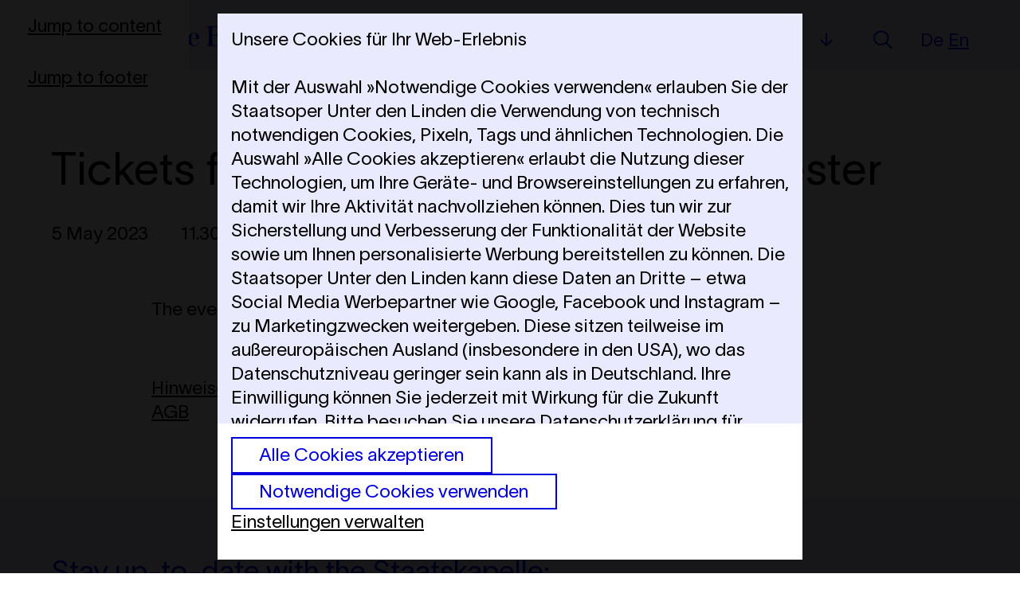

--- FILE ---
content_type: text/html; charset=UTF-8
request_url: https://www.staatskapelle-berlin.de/en/concerts/ticket/konzert-opernkinderorchester.59832
body_size: 38653
content:
<!doctype html>
<html lang="en" class="no-js">
    <head>
        
        <meta charset="utf-8" />
        <meta name="viewport" content="width=device-width, initial-scale=1.0" />
        <title>Tickets for Konzert Opernkinderorchester | Staatskapelle Berlin</title><link rel="preconnect" href="https://thumbor-cache.webfactory.de" crossorigin /><script>
                        var Hyphenopoly = {
                require: {
                    "de": "Silbentrennung verbessert den Blocksatz.",
                    //"de": "FORCEHYPHENOPOLY", // Test
                    "en": "hyphenation enhances justification."
                },
                paths: {
                    patterndir: "/assets-version-1764956379/js/hyphenopoly/",
                    maindir: "/assets-version-1764956379/js/hyphenopoly/"
                },
                setup: {
                    selectors: {
                        ".hyphenate": {
                        }
                    }
                }
            };
        </script>
        <script async src="/assets-version-1764956379/js/hyphenopoly/Hyphenopoly_Loader.js"></script><script nomodule src="/assets-version-1764956379/js/polyfills.js"></script>

                <script>
        window.YETT_WHITELIST = [
                        /staats(oper|kapelle|-x)-berlin/,
                
                ];

        window.privacy = window.privacy || {};
    window.privacy.allowList = window.privacy.allowList || {};

            window.privacy.allowList["statistics"] = [
                            new RegExp('googletagmanager\.com.*[?&amp;]id=G-SQN07G4YFM', 'i'),
                            new RegExp('googletagmanager\.com.*[?&amp;]id=G-EE7XG3CEEE', 'i'),
                            new RegExp('googletagmanager\.com.*[?&amp;]id=GTM-WZGKBDPR', 'i'),
                            new RegExp('googletagmanager\.com.*[?&amp;]id=GTM-N7FPH2XZ', 'i'),
                    ];
            window.privacy.allowList["marketing"] = [
                            new RegExp('(\w*.)*doubleclick\.net', 'i'),
                            new RegExp('googletagmanager\.com.*[?&amp;]id=DC-5778835', 'i'),
                            new RegExp('(\w*.)*adition\.com', 'i'),
                    ];
            window.privacy.allowList["videos"] = [
                            new RegExp('(www\.)?youtube\.com', 'i'),
                            new RegExp('(www\.)?youtu\.be', 'i'),
                            new RegExp('issuu\.com', 'i'),
                    ];
    </script>

                <script src="/assets-version-1764956379/bundles/webfactoryembed/dist/privacy-manager.js"></script>

                            <!-- Google Tag Manager -->
            <script>(function(w,d,s,l,i){w[l]=w[l]||[];w[l].push({'gtm.start':
                        new Date().getTime(),event:'gtm.js'});var f=d.getElementsByTagName(s)[0],
                    j=d.createElement(s),dl=l!='dataLayer'?'&l='+l:'';j.async=true;j.src=
                    'https://www.googletagmanager.com/gtm.js?id='+i+dl;f.parentNode.insertBefore(j,f);
                })(window,document,'script','dataLayer','GTM-N7FPH2XZ');</script>
            <!-- End Google Tag Manager -->
        
        <script>
            (function(H){
                                H.className=H.className.replace(/\bno-js\b/,'js');
            })(document.documentElement);
        </script><style type="text/css">
            /*
                This font software is the property of Commercial Type.
                You may not modify the font software, use it on another website, or install it on a computer.
                License information is available at http://commercialtype.com/eula
                For more information please visit Commercial Type at http://commercialtype.com or email us at info[at]commercialtype.com
                Copyright (C) 2017 Schwartzco Inc.
                License: 1707-MKAVZT
            */
            @font-face {
                font-family: 'Austin';
                src:
                    url("/assets-version-1764956379/bundles/webfactorystaatsxberlin/fonts/austin/Austin-Medium-Web.woff2") format('woff2'),
                    url("/assets-version-1764956379/bundles/webfactorystaatsxberlin/fonts/austin/Austin-Medium-Web.woff") format('woff');
                font-style:   normal;
                font-stretch: normal;
                font-weight:  500;
                font-display: swap;
            }
            @font-face {
                font-family: 'AustinText';
                src:
                    url("/assets-version-1764956379/bundles/webfactorystaatsxberlin/fonts/austin/AustinText-Roman-Web.woff2") format('woff2'),
                    url("/assets-version-1764956379/bundles/webfactorystaatsxberlin/fonts/austin/AustinText-Roman-Web.woff") format('woff');
                font-style:   normal;
                font-stretch: normal;
                font-weight:  400;
                font-display: swap;
            }
            @font-face {
                font-family: 'AustinText';
                src:
                    url("/assets-version-1764956379/bundles/webfactorystaatsxberlin/fonts/austin/AustinText-Semibold-Web.woff2") format('woff2'),
                    url("/assets-version-1764956379/bundles/webfactorystaatsxberlin/fonts/austin/AustinText-Semibold-Web.woff") format('woff');
                font-style:   normal;
                font-stretch: normal;
                font-weight:  500;
                font-display: swap;
            }
            @font-face {
                font-family: 'Lausanne';
                src: url("/assets-version-1764956379/bundles/webfactorystaatsxberlin/fonts/lausanne/TWKLausanne-300.woff2") format('woff');
                font-style: normal;
                font-weight: 300;
                font-display: swap;
            }
            @font-face {
                font-family: 'Lausanne';
                src: url("/assets-version-1764956379/bundles/webfactorystaatsxberlin/fonts/lausanne/TWKLausanne-300Italic.woff2") format("woff2");
                font-style: italic;
                font-weight: 300;
                font-display: swap;
            }
        </style>
        <link rel="stylesheet" type="text/css" href="/assets-version-1764956379/css/screen.css" media="all" />            <script type="text/javascript" src="/assets-version-1764956379/js/scripts.js" defer="defer"></script>
            <script type="text/javascript" src="/assets-version-1764956379/js/spielplan-performanceoptimiert.js" defer="defer"></script>
        <meta http-equiv="X-UA-Compatible" content="IE=edge" />
        <meta name="apple-mobile-web-app-capable" content="yes" />
        <meta http-equiv="Language" content="en"/>
        <meta name="Content-Language" content="en">
        <meta name="apple-mobile-web-app-title" content="Staatsoper Berlin" />
        <meta name="application-name" content="Staatsoper Berlin" />
        <link rel="icon" href="/assets-version-1764956379/favicon.ico" sizes="32x32">
        <link rel="icon" href="/assets-version-1764956379/favicon-16.ico" sizes="16x16">
        <link rel="icon" href="/assets-version-1764956379/favicon.svg" type="image/svg+xml">
        <link rel="apple-touch-icon" href="/assets-version-1764956379/apple-touch-icon.png">
        <link rel="manifest" href="/assets-version-1764956379/site.webmanifest">

            <meta name="robots" content="noindex,follow" />
    </head>

            <body class="theme-default ">
                            

<div id="cookie-consent" class="a11y-dialog-container" aria-label="Datenschutzeinstellungen" aria-hidden="true" data-canonical-categories="{&quot;necessary&quot;: true,&quot;statistics&quot;: false,&quot;marketing&quot;: false,&quot;videos&quot;: false}" data-auto-open="true">
    <div class="a11y-dialog-overlay" data-a11y-dialog-hide=""></div>
    <div role="document" class="a11y-dialog-content cookie-consent">
        <div class="cookie-consent__panel">
                            <div class="container-paragraph-max-width o-flow js-start-panel">
            <h2 class="h2--klein">Unsere Cookies für Ihr Web-Erlebnis</h2>             <p>Mit der Auswahl »Notwendige Cookies verwenden« erlauben Sie der Staatsoper Unter den Linden die Verwendung von technisch notwendigen Cookies, Pixeln, Tags und ähnlichen Technologien. Die Auswahl »Alle Cookies akzeptieren« erlaubt die Nutzung dieser Technologien, um Ihre Geräte- und Browsereinstellungen zu erfahren, damit wir Ihre Aktivität nachvollziehen können. Dies tun wir zur Sicherstellung und Verbesserung der Funktionalität der Website sowie um Ihnen personalisierte Werbung bereitstellen zu können. Die Staatsoper Unter den Linden kann diese Daten an Dritte – etwa Social Media Werbepartner wie Google, Facebook und Instagram – zu Marketingzwecken weitergeben. Diese sitzen teilweise im außereuropäischen Ausland (insbesondere in den USA), wo das Datenschutzniveau geringer sein kann als in Deutschland. Ihre Einwilligung können Sie jederzeit mit Wirkung für die Zukunft widerrufen. Bitte besuchen Sie unsere <a href="/en/extra/privacy/">Datenschutzerklärung</a> für weitere Informationen. Dort erfahren Sie auch, wie wir Ihre Daten für erforderliche Zwecke (z.B. Sicherheit, Warenkorbfunktion, Anmeldung) verwenden. Über den Button »Einstellungen verwalten« können Sie auswählen, welche Technologien Sie zulassen wollen und ob Sie sich externe Inhalte z.B. von Videoplattformen anzeigen lassen möchten.</p>
            <div class="cookie-consent__panel-footer">
                <div class="u-flex u-fw-wrap u-gap--half u-ai-baseline">
                    <button type="button" class="button js-consent-to-all-privacy-categories">
                        Alle Cookies akzeptieren
                    </button>
                    <button type="button" class="button js-consent-to-only-necessary-categories">
                        Notwendige Cookies verwenden
                    </button>
                </div>
                <div>
                    <button type="button" class="button-unstyled link js-show-detailed-settings">
                        Einstellungen verwalten
                    </button>
                </div>
            </div>
        </div>
    
                            <div class="container-paragraph-max-width o-flow js-detailed-settings-panel" style="display: none;">
            <h2 class="h2--klein">Datenschutzeinstellungen verwalten</h2>                                             <div class="form-group flow" style="--flow-space-scoped: var(--space-2xs);">
                    <div class="checkboxes__item">
                        <input type="checkbox" class="checkboxes__input" id="necessary" checked="checked" disabled="disabled" required="required" data-privacy-category-always-active="true" data-privacy-category="necessary"/>
                        <label class="checkboxes__label required" for="necessary">
                            Necessary Cookies
                        </label>
                    </div>

                                            <p style="font-size: 0.8333333em;">We use cookies to enable the operation of the website and to ensure that certain functions work properly.</p>
                                    </div>
                                            <div class="form-group flow" style="--flow-space-scoped: var(--space-2xs);">
                    <div class="checkboxes__item">
                        <input type="checkbox" class="checkboxes__input" id="statistics" data-privacy-category="statistics"/>
                        <label class="checkboxes__label" for="statistics">
                            Improvement of the website
                        </label>
                    </div>

                                            <p style="font-size: 0.8333333em;">We use tracking technologies to analyse how our website is used. This data helps us to detect errors and develop new designs. This also allows us to test the effectiveness of our website. To do this, we also use services that may be based outside the European Union (particularly in the USA), where the level of data protection may be lower than in Germany.</p>
                                    </div>
                                            <div class="form-group flow" style="--flow-space-scoped: var(--space-2xs);">
                    <div class="checkboxes__item">
                        <input type="checkbox" class="checkboxes__input" id="marketing" data-privacy-category="marketing"/>
                        <label class="checkboxes__label" for="marketing">
                            Marketing
                        </label>
                    </div>

                                            <p style="font-size: 0.8333333em;">Technologies in this category collect information that enables the display of personalised advertising or other interest-based content. They are used by partners who may also be based outside the European Union (in particular in the USA). The level of data protection there may be lower than in Germany. These partners may combine the information with other data. By deactivating the marketing cookies, you will be shown adverts that are of less interest to you.</p>
                                    </div>
                                            <div class="form-group flow" style="--flow-space-scoped: var(--space-2xs);">
                    <div class="checkboxes__item">
                        <input type="checkbox" class="checkboxes__input" id="videos" data-privacy-category="videos"/>
                        <label class="checkboxes__label" for="videos">
                            External sources / media
                        </label>
                    </div>

                                            <p style="font-size: 0.8333333em;">We have video content or printed publications for many productions, which we make available to you as a supplementary service via external platforms. These services set cookies and in some cases also transfer personal data outside the EU. If you select this category, our external content will be loaded without a new prompt for your consent.</p>
                                    </div>
            
            <p>Ihre Einwilligung können Sie jederzeit mit Wirkung für die Zukunft widerrufen. Weitere Informationen zum Datenschutz finden Sie <a href="/en/extra/privacy/">hier</a>.</p>

                        <div class="cookie-consent__panel-footer">
                <div class="u-flex u-fw-wrap u-gap--half u-ai-baseline">
                    <button type="button" class="button u-mr--fifth js-save-privacy-preferences">Auswahl speichern</button>
                    <span class="u-mr--fifth">oder</span>
                    <button type="button" class="button js-consent-to-all-privacy-categories">Alle Cookies akzeptieren</button>                 </div>
            </div>
        </div>
            </div>
    </div>
</div>

                    
    <div id="top" class="page page-unterseiten-als-tabs ">
                            

<header class="layout page-header js-page-header" style="--layout-row-gap: 0;">
            <div class="layout__full-bleed">
            <div class="theme-brand | page-header__container page-header__main-nav-container mobile-menu js-mobile-menu">

                                    <nav aria-label="Skip links" class="skip-navigation">
                        <ul class="list-unstyled theme-default">
                            <li><a class="skip-navigation__link" href="#main">Jump to content</a></li>                            <li><a class="skip-navigation__link" href="#page-footer">Jump to footer</a></li>                        </ul>
                    </nav>
                
                <div class="page-header__logo logo">
                    <a href="/en/" class="logo__link">
                        <span class="sr-only">To Frontpage</span>
                        <svg viewBox="0 0 381 37"><path fill="currentColor" d="M17.68 20.6c0 5.12-4.32 7.96-8.68 7.96-2.84 0-5.56-1.4-6.6-2.6h-.16l-1.12 1.8h-.2l-.28-8.84h.28c1.28 4.6 3.6 9 8.08 9 3.36 0 4.48-2.48 4.48-5 0-3.04-1.64-4.32-5.72-6C4.12 15.4.52 13.24.52 8.32c0-3.96 3.4-7.12 7.8-7.12 2.36 0 4.6.92 5.52 2.16h.04l1.08-1.56h.32l.52 7.68h-.24c-.48-1.88-1.6-4.36-2.68-5.52-1-1.16-2.24-2.12-4.52-2.12-2.12 0-3.72 1.44-3.72 3.96 0 3.76 2.68 4.64 5.52 6 4.16 2 7.52 3.08 7.52 8.8Zm13.006 4.96.16.12c-.52 1.2-2.32 2.68-4.36 2.68-1.64 0-2.84-.32-3.68-1.12-.84-.76-1.16-1.68-1.16-3.2 0-.8.12-10.56.16-12.52-.68-.08-1.76-.04-2.36-.12v-.28c2.92-.56 4.88-2.44 6.16-7.32h.4v7.04h3.88v.72h-3.88l-.16 13c0 1.44.48 2.44 2.12 2.44 1.04 0 2.12-.48 2.72-1.44Zm16.518 1.84c-.32.36-1.88.96-3.52.96-1.12 0-1.96-.12-2.48-.48-.48-.32-.72-1-.76-2.16h-.08c-.6 1.64-2.08 2.64-4.4 2.64-2.28 0-4.4-1.36-4.4-4.36 0-1.12.2-1.8 1-2.64 1.12-1.24 3.04-1.4 4.48-1.96 2.64-.88 3.44-2.2 3.44-3.44 0-.56.04-1.92.04-2.52 0-1.96-.44-2.44-2.12-2.44-.8 0-1.2.16-1.48.52s-.52 1.32-.52 2.44c0 1.32-.68 1.92-1.96 1.92-1.08 0-1.88-.56-1.88-1.76 0-.68.28-1.2.64-1.68.92-1.16 3.32-1.92 5.28-1.92 3.44 0 6.24 1.2 6.24 4.32 0 1.32-.08 6.84-.08 9.32 0 1.8.08 2.64.44 3 .2.24.52.36.92.36.36 0 .88-.12 1.2-.32v.2Zm-6.76-9.72c-.64.88-1.4 1.28-2.12 1.64-1 .56-1.44 1.04-1.8 1.68-.36.64-.56 1.8-.56 2.92 0 2.2.72 3.2 2.16 3.2 1 0 2.28-1.36 2.28-3.48l.04-5.96Zm23.25 9.72c-.32.36-1.88.96-3.52.96-1.12 0-1.96-.12-2.48-.48-.48-.32-.72-1-.76-2.16h-.08c-.6 1.64-2.08 2.64-4.4 2.64-2.28 0-4.4-1.36-4.4-4.36 0-1.12.2-1.8 1-2.64 1.12-1.24 3.04-1.4 4.48-1.96 2.64-.88 3.44-2.2 3.44-3.44 0-.56.04-1.92.04-2.52 0-1.96-.44-2.44-2.12-2.44-.8 0-1.2.16-1.48.52s-.52 1.32-.52 2.44c0 1.32-.68 1.92-1.96 1.92-1.08 0-1.88-.56-1.88-1.76 0-.68.28-1.2.64-1.68.92-1.16 3.32-1.92 5.28-1.92 3.44 0 6.24 1.2 6.24 4.32 0 1.32-.08 6.84-.08 9.32 0 1.8.08 2.64.44 3 .2.24.52.36.92.36.36 0 .88-.12 1.2-.32v.2Zm-6.76-9.72c-.64.88-1.4 1.28-2.12 1.64-1 .56-1.44 1.04-1.8 1.68-.36.64-.56 1.8-.56 2.92 0 2.2.72 3.2 2.16 3.2 1 0 2.28-1.36 2.28-3.48l.04-5.96Zm18.453 7.88.16.12c-.52 1.2-2.32 2.68-4.36 2.68-1.64 0-2.84-.32-3.68-1.12-.84-.76-1.16-1.68-1.16-3.2 0-.8.12-10.56.16-12.52-.68-.08-1.76-.04-2.36-.12v-.28c2.92-.56 4.88-2.44 6.16-7.32h.4v7.04h3.88v.72h-3.88l-.16 13c0 1.44.48 2.44 2.12 2.44 1.04 0 2.12-.48 2.72-1.44Zm13.679-2.72c0 3.64-2.76 5.52-6 5.52-1.4 0-3.4-.56-4.56-1.52h-.16L77.066 28h-.16l-.12-6.32h.2c.56 3.44 3.44 6.28 6.08 6.28 1.88 0 2.72-.68 2.72-2.88 0-1.64-1.64-2.68-4.12-3.8-2.44-1.04-4.8-2.48-4.8-5.72 0-2.6 2.08-5.08 5.68-5.08 1.36 0 3.12.6 3.8 1.36h.12l1.04-1.04h.12l.12 5.04h-.2c-.28-1.36-.96-2.68-1.88-3.52-.92-.88-2.08-1.36-3.16-1.36-1.4 0-2.44.84-2.44 2.56 0 1.96 1.56 2.84 3.8 3.72 2.88 1.2 5.2 2.52 5.2 5.6ZM96.92.64c.16 0 .24.08.24.28 0 .48-.04 1.48-.04 2.88v16.08l4.32-4.36c1.08-1.12 1.76-2.2 1.76-2.96 0-.48-.04-.88-.6-1.16-.32-.16-1.04-.32-1.4-.36v-.2h7.44v.2c-.68.12-1.56.44-2.48 1-.44.28-2.4 1.96-3.52 3.12l-1.16 1.16c1.88.6 3.24 2.6 3.76 5.36.32 1.68 1.08 4.4 1.8 5.2.48.56.92.8 1.92.92v.2h-5.76c-.76-.44-1.56-2.6-1.88-4.56-.52-2.72-1.08-3.96-2.4-4.6l-1.8 1.84v2.08c0 1.12 0 2.52.16 3.28.24 1.08.56 1.28 1.32 1.6.32.12.72.12 1 .16v.2h-9v-.2c.28-.04.56-.04.88-.16.76-.32 1.04-.52 1.32-1.6.16-.76.16-2.16.16-3.28V5.64c0-.72 0-2.48-.08-3.12-.12-.76-.36-1.04-.72-1.32-.4-.32-.96-.32-1.32-.36v-.2h6.08Zm27.885 26.76c-.32.36-1.88.96-3.52.96-1.12 0-1.96-.12-2.48-.48-.48-.32-.72-1-.76-2.16h-.08c-.6 1.64-2.08 2.64-4.4 2.64-2.28 0-4.4-1.36-4.4-4.36 0-1.12.2-1.8 1-2.64 1.12-1.24 3.04-1.4 4.48-1.96 2.64-.88 3.44-2.2 3.44-3.44 0-.56.04-1.92.04-2.52 0-1.96-.44-2.44-2.12-2.44-.8 0-1.2.16-1.48.52s-.52 1.32-.52 2.44c0 1.32-.68 1.92-1.96 1.92-1.08 0-1.88-.56-1.88-1.76 0-.68.28-1.2.64-1.68.92-1.16 3.32-1.92 5.28-1.92 3.44 0 6.24 1.2 6.24 4.32 0 1.32-.08 6.84-.08 9.32 0 1.8.08 2.64.44 3 .2.24.52.36.92.36.36 0 .88-.12 1.2-.32v.2Zm-6.76-9.72c-.64.88-1.4 1.28-2.12 1.64-1 .56-1.44 1.04-1.8 1.68-.36.64-.56 1.8-.56 2.92 0 2.2.72 3.2 2.16 3.2 1 0 2.28-1.36 2.28-3.48l.04-5.96Zm25.849 1.76c0 5.6-3.16 8.92-7.48 8.92-1.84 0-3.24-.44-4.24-1.48h-.12v4.44c0 1.12-.04 2.36.16 3.2.24 1.08.56 1.28 1.4 1.64.32.12.56.12.84.16v.2h-8.96v-.2c.28-.04.52-.04.84-.16.84-.36 1.16-.56 1.4-1.64.2-.84.16-2.08.16-3.2v-15.6c0-.72 0-2.12-.08-2.76-.08-.72-.28-.96-.72-1.36-.48-.4-1.44-.56-1.8-.6v-.16h6.4c.16 0 .32.08.32.36l-.08 2.6h.24c.8-2.04 2.88-3.32 4.72-3.32 3.84 0 7 2.84 7 8.96Zm-4.48-.12c0-6.4-1.36-8-3.4-8-2.12 0-3.96 2.48-3.96 5.72V22c0 1.72.44 3.56 1.16 4.4.72.84 1.56 1.36 2.76 1.36 2.08 0 3.44-2.04 3.44-8.44Zm21.72-.88h-10.56c0 4.16.76 6.48 1.84 7.72.72.8 1.68 1.12 2.8 1.12 3.28 0 4.6-2.36 5.32-4.88l.44.12c-.68 3.4-3.12 5.84-6.72 5.84-1.96 0-4.12-.48-5.64-1.96-1.72-1.64-2.56-3.8-2.56-6.88 0-5.64 3.56-9.04 7.8-9.04 5 0 7.32 3.44 7.32 6.76 0 .32 0 .84-.04 1.2Zm-4.12-2.2c0-2.16-.44-3.68-1.16-4.48-.52-.52-1.2-.8-1.96-.8s-1.28.24-1.84.8c-.84.84-1.36 2.92-1.48 6.12h5.04c1.04 0 1.4-.36 1.4-1.64ZM171.338 28h-8.96v-.2c.28-.04.56-.04.879-.16.721-.32 1.041-.52 1.32-1.56.161-.8.201-2.16.201-3.32V5.68c0-.72-.04-2.52-.12-3.16-.12-.76-.36-1.04-.72-1.32-.4-.32-.96-.32-1.32-.36v-.2h6.12c.16 0 .24.08.24.28 0 .6-.04 1.44-.04 2.52v19.32c0 1.16-.04 2.52.16 3.32.24 1.04.6 1.24 1.32 1.56.32.12.64.12.92.16v.2Zm9.887 0h-8.96v-.2c.28-.04.56-.04.88-.16.72-.32 1.04-.52 1.32-1.56.16-.8.2-2.16.2-3.32V5.68c0-.72-.04-2.52-.12-3.16-.12-.76-.36-1.04-.72-1.32-.4-.32-.96-.32-1.32-.36v-.2h6.12c.16 0 .24.08.24.28 0 .6-.04 1.44-.04 2.52v19.32c0 1.16-.04 2.52.16 3.32.24 1.04.6 1.24 1.32 1.56.32.12.64.12.92.16v.2Zm16.643-9.56h-10.56c0 4.16.76 6.48 1.84 7.72.72.8 1.68 1.12 2.8 1.12 3.28 0 4.6-2.36 5.32-4.88l.44.12c-.68 3.4-3.12 5.84-6.72 5.84-1.96 0-4.12-.48-5.64-1.96-1.72-1.64-2.56-3.8-2.56-6.88 0-5.64 3.56-9.04 7.8-9.04 5 0 7.32 3.44 7.32 6.76 0 .32 0 .84-.04 1.2Zm-4.12-2.2c0-2.16-.44-3.68-1.16-4.48-.52-.52-1.2-.8-1.96-.8s-1.28.24-1.84.8c-.84.84-1.36 2.92-1.48 6.12h5.04c1.04 0 1.4-.36 1.4-1.64Zm35.576 4.36c0 4.68-3.72 7.4-8.44 7.4h-13.76v-.2l1.2-.2c.88-.28 1.52-.8 1.88-1.84.4-1.32.48-3.76.48-6.24v-9.28c0-2.52-.08-4.96-.48-6.28-.36-1.04-1-1.56-1.88-1.84-.32-.08-.88-.16-1.2-.2v-.2h12.32c4.36 0 8.4 1.16 8.4 5.92 0 2.64-1.52 4.2-3.68 5.16-.76.36-2 .76-3.16 1v.12c4.56.28 8.32 2.72 8.32 6.68Zm-4.92 0c0-1.68-.32-3.68-1.44-4.84-.96-.96-2.4-1.48-4.04-1.48h-3.56v6.76c0 2 .16 3.36.4 4.2.48 1.64 1.6 2.12 3.24 2.12h.48c1.44 0 2.8-.72 3.72-1.68.84-.96 1.2-2.8 1.2-5.08Zm-1-12.96c0-3.64-1.64-5.28-4.8-5.28h-.52c-1.24 0-2.24.36-2.56 1.68-.12.64-.16 1.36-.16 2.72v6.88h3.2c1.76 0 3.04-.72 3.76-1.68.8-1.12 1.08-3 1.08-4.32Zm23.228 10.8h-10.56c0 4.16.76 6.48 1.84 7.72.72.8 1.68 1.12 2.8 1.12 3.28 0 4.6-2.36 5.32-4.88l.44.12c-.68 3.4-3.12 5.84-6.72 5.84-1.96 0-4.12-.48-5.64-1.96-1.72-1.64-2.56-3.8-2.56-6.88 0-5.64 3.56-9.04 7.8-9.04 5 0 7.32 3.44 7.32 6.76 0 .32 0 .84-.04 1.2Zm-4.12-2.2c0-2.16-.44-3.68-1.16-4.48-.52-.52-1.2-.8-1.96-.8s-1.28.24-1.84.8c-.84.84-1.36 2.92-1.48 6.12h5.04c1.04 0 1.4-.36 1.4-1.64Zm19.522-3.16c0 1.2-.8 2.12-2.08 2.12-1.12 0-1.68-.76-2-1.68-.32-.72-.48-1-.92-1-.68 0-2.12 1.96-2.4 5.04-.04.32-.08 1.44-.08 2.44v2.96c0 1.08-.04 2.28.12 3.04.24 1.08.56 1.32 1.32 1.64.32.12.68.16 1 .2V28h-9v-.16c.28-.04.64-.08.96-.2.72-.32 1-.48 1.24-1.56.2-.76.2-2.2.2-3.32v-6.92c0-.72-.04-2.48-.12-3.12-.12-.76-.32-1.04-.68-1.32-.4-.28-1-.32-1.36-.36v-.2h6.12c.16 0 .24.16.24.28 0 .12-.04 3.96-.04 4.16h.04c.52-1.92 1.48-3.24 2.16-3.8.64-.52 1.56-1 2.68-1 .52 0 1.56.2 2.04.68.36.4.56.96.56 1.92ZM270.862 28h-8.96v-.2c.28-.04.56-.04.88-.16.72-.32 1.04-.52 1.32-1.56.16-.8.2-2.16.2-3.32V5.68c0-.72-.04-2.52-.12-3.16-.12-.76-.36-1.04-.72-1.32-.4-.32-.96-.32-1.32-.36v-.2h6.12c.16 0 .24.08.24.28 0 .6-.04 1.44-.04 2.52v19.32c0 1.16-.04 2.52.16 3.32.24 1.04.6 1.24 1.32 1.56.32.12.64.12.92.16v.2Zm9.968 0h-8.92v-.16c.28-.04.6-.04.92-.16.72-.32 1.04-.52 1.28-1.6.16-.56.16-1.6.16-2.48v-7.72c0-.76 0-2.48-.08-3.12-.12-.76-.36-1.08-.72-1.36s-.92-.32-1.32-.32v-.24h6.08c.2 0 .28.08.28.28 0 .64-.04 1.48-.04 2.52v9.96c0 .88 0 1.92.16 2.48.24 1.08.6 1.28 1.28 1.6.32.12.64.12.92.16V28Zm-2.04-23.76c0 1.44-1.28 2.28-2.44 2.28s-2.36-.92-2.36-2.28c0-1.44 1.24-2.4 2.36-2.4 1.16 0 2.44.88 2.44 2.4ZM301.391 28h-8.84v-.16c.32-.04.6-.08.88-.2.8-.32 1.08-.6 1.28-1.64.16-.8.16-1.92.16-3v-7.44c0-1.68-.08-2.44-.52-3-.4-.52-.92-.8-2.04-.8-1.2 0-3.28 1.32-3.56 4.56-.08 1-.16 2-.16 3.2V23c0 1.08 0 2.24.16 3 .24 1.08.52 1.32 1.28 1.64.32.12.6.16.88.2V28h-8.84v-.16c.28-.04.6-.08.92-.2.72-.32 1.08-.48 1.32-1.56.2-.76.12-2.16.12-3.32v-6.88c0-.76 0-2.48-.08-3.12-.12-.76-.36-1.08-.68-1.36-.44-.28-1-.32-1.36-.32v-.24h6.12c.16 0 .24.12.24.28 0 .12-.08 3.44-.08 3.64h.08c.52-1.64 1.44-2.56 2.24-3.16.92-.68 2.36-1.12 3.32-1.12 1.84 0 2.96.36 3.72 1.36.56.68 1.08 2.04 1.08 4.04v6.88c0 1.16-.04 2.52.16 3.32.24 1.04.56 1.24 1.32 1.56.32.12.6.16.88.2V28Zm20.645 0h-10.64v-.2c.4 0 1.2-.12 1.4-.2.84-.32 1.12-.56 1.36-1.64.2-.84.2-2.08.2-3.2V6.6c0-.72-.04-2-.12-2.64-.08-.84-.32-1.08-.72-1.32-.36-.24-1.84-.4-2.2-.44V2c.92-.04 3.28-.24 5-.4 1-.08 2.2-.2 2.56-.2.2 0 .28.08.28.28 0 .6-.08 1.48-.08 2.52v18.56c0 1.12-.04 2.36.16 3.2.24 1.08.56 1.28 1.4 1.64.32.12 1.12.16 1.4.2v.2ZM340.366.64l.28.04c-1 4.56-3.24 6.72-8 6.72-1.52 0-2.8-.24-4-.64l-1.6 7 .12.04c1.12-1.52 3.04-2.56 5.44-2.56 5.04 0 7.84 3.24 7.84 7.52 0 5.44-3.72 9.8-10.48 9.8-5.12 0-7.28-2.68-7.28-5.28 0-1.6 1.12-2.48 2.24-2.48 1.68 0 2.4 1.16 2.4 2.72 0 .24-.08.52-.16.84-.08.32-.16.6-.16.76 0 .56.12 1.12.4 1.64.4.76 1.04 1.24 1.92 1.24 3.52 0 5.92-4.16 5.92-9.04 0-4.52-1.36-6.44-4.28-6.44-2.32 0-3.52 1.28-4.12 3.08l-.72-.12 3.08-13.72h.24c1.32 1.08 2.6 1.64 5.12 1.64 3.72 0 5.4-1.52 5.8-2.76Zm19.912 1.68c-5.52 7.4-8.64 14.08-9.92 22.24-.48 2.8-1.4 4-3.24 4-1.68 0-2.36-1.12-2.36-2.96 0-2.56 2.12-5.48 3.6-7.48 2.48-3.36 6.2-8.92 8.48-12.08v-.08h-8.36c-.76 0-2.08.04-3.04.48-1.12.52-1.88 1.52-2.52 3.52h-.4l1.92-9.64h.28c.36.72.92 1.44 2.56 1.44h13v.56Zm20.492 12.44c0 7.92-4.32 13.8-10.56 13.8s-10.64-5.88-10.64-13.8c0-7.92 4.48-13.56 10.64-13.56s10.56 5.64 10.56 13.56Zm-5.28 0c0-9.24-1.64-12.88-5.28-12.88-3.68 0-5.36 3.64-5.36 12.88s1.76 13.12 5.36 13.12c3.56 0 5.28-3.88 5.28-13.12Z"></path></svg>

                    </a>
                </div>
                <a class="page-header__spielplan-direktlink" href="/en/concerts/">Programme &amp; Tickets</a>
                <button class="mobile-menu__toggle js-menu-toggle" aria-expanded="false" aria-controls="main-nav">
                    <span class="mobile-menu__toggle-label">Group</span>
                    <i class="menu-toggle__icon menu-toggle__icon-menu" aria-hidden="true">
                        <svg class="svg-icon svg-icon-menu" width="22" height="14" viewBox="0 0 22 14" xmlns="http://www.w3.org/2000/svg"><rect fill="currentColor" width="22" height="2"></rect><rect fill="currentColor" y="6" class="st0" width="22" height="2"></rect><rect fill="currentColor" y="12" class="st0" width="22" height="2"></rect></svg>

                    </i>
                    <i class="menu-toggle__icon menu-toggle__icon-close u-hidden" aria-hidden="true">
                        <svg class="svg-icon svg-icon-close" width="17" height="17" viewBox="0 0 17 17" xmlns="http://www.w3.org/2000/svg"><polygon fill="currentColor" points="17,1.4 15.6,0 8.5,7.1 1.4,0 0,1.4 7.1,8.5 0,15.6 1.4,17 8.5,9.9 15.6,17 17,15.6 9.9,8.5 "></polygon></svg>
                    </i>
                </button>
                                                            <nav class="page-header__nav main-nav js-main-nav js-priority-nav" id="main-nav" aria-label="Main navigation" role="navigation">
                            
                                                <ul class="    nl nl-0 " role="list">
                                <li class="ni ni-0                 ni-ap-0                     ni-na-0                     ni-ap-na-0         ">
            <a href="/en/concerts/" class="nt nt-0">Concerts &amp; Tickets</a>                                                                <ul class="theme-brand-inverted    nl nl-1 " role="list">
                                <li class="ni ni-1                 ni-nap-1                     ni-na-1                     ni-na-nap-1         ">
            <a href="/en/concerts/450-jahre/" class="nt nt-1">Jubiläum 450 Jahre</a>                                
                    </li>
    
                                <li class="ni ni-1                 ni-nap-1                     ni-na-1                     ni-na-nap-1         ">
            <a href="/en/concerts/gastspiele/" class="nt nt-1">Gastspiele der Staatskapelle Berlin</a>                                
                    </li>
    
                                <li class="ni ni-1                 ni-nap-1                     ni-na-1                     ni-na-nap-1         ">
            <a href="/en/concerts/ticket-information/" class="nt nt-1">Ticket Information</a>                                
                    </li>
    
            </ul>

            
                    </li>
    
                                <li class="ni ni-0                 ni-nap-0                     ni-na-0                     ni-na-nap-0         ">
            <a href="/en/orchestra/" class="nt nt-0">Orchestra</a>                                
                    </li>
    
                                <li class="ni ni-0                 ni-nap-0                     ni-na-0                     ni-na-nap-0         ">
            <a href="/en/education/" class="nt nt-0">Education</a>                                
                    </li>
    
                                <li class="ni ni-0                 ni-nap-0                     ni-na-0                     ni-na-nap-0         ">
            <a href="/en/media/" class="nt nt-0">Media</a>                                
                    </li>
    
                                <li class="ni ni-0                 ni-nap-0                     ni-na-0                     ni-na-nap-0         ">
            <a href="/en/service/" class="nt nt-0">Service</a>                                
                    </li>
    
                                <li class="ni ni-0                 ni-nap-0                     ni-na-0                     ni-na-nap-0         ">
            <a href="/en/staatsoper-unter-den-linden/" class="nt nt-0">Staatsoper Unter den Linden</a>                                
                    </li>
    
            </ul>

            

                        </nav>
                                    
                <div class="page-header__widgets js-header-widgets">
                    <div class="suche-widget js-suche-widget">
                        <button class="suche-widget__toggle js-suche-widget-toggle button-unstyled">
                            <i aria-hidden="true"><svg viewBox="0 0 24 23"><path d="m22.6 23-6.7-6.7c-1.7 1.3-3.8 2.1-6.2 2.1-5.3.1-9.7-4.1-9.7-9.2S4.4 0 9.7 0c5.4 0 9.7 4.1 9.7 9.2 0 2.2-.8 4.2-2.1 5.7l6.7 6.7-1.4 1.4zM9.7 1.9c-4.3 0-7.8 3.3-7.8 7.3s3.5 7.3 7.8 7.3 7.8-3.3 7.8-7.3S14 1.9 9.7 1.9z" fill="currentColor"></path></svg>
</i>
                            <i aria-hidden="true" style="display: none"><svg class="svg-icon svg-icon-close" width="17" height="17" viewBox="0 0 17 17" xmlns="http://www.w3.org/2000/svg"><polygon fill="currentColor" points="17,1.4 15.6,0 8.5,7.1 1.4,0 0,1.4 7.1,8.5 0,15.6 1.4,17 8.5,9.9 15.6,17 17,15.6 9.9,8.5 "></polygon></svg></i>
                            <span class="u-visually-hidden">Search</span>
                        </button>
                        <div class="suche-widget__container">
                            
<form name="suche" method="get" action="/en/search/" class="suche-widget__form">
    <label for="suche_suchbegriff" class="suche-widget__label required">
        <span class="">
            Search
        </span>
    </label>

    <input type="text" id="suche_suchbegriff" name="suche[suchbegriff]" required="required" class="theme-default suche-widget__input form-control u-mt--none" placeholder="Your Search"/>
    <button class="suche-widget__button">
        <span>Start search</span>
    </button>



</form>

                        </div>
                    </div>
                    <language-switch class="language-switch">
                        <a class="language-switch__link" href="/de/konzerte/ticket/konzert-opernkinderorchester.59832" hreflang="de">
                            <span class="u-visually-hidden" lang="de">Deutsch</span>
                            <span aria-hidden="true">De</span>
                        </a>
                        <a class="language-switch__link" href="/en/concerts/ticket/konzert-opernkinderorchester.59832" hreflang="en">
                            <span class="u-visually-hidden" lang="en">English</span>
                            <span aria-hidden="true">En</span>
                        </a>
                    </language-switch>
                </div>
            </div>
        </div>

                    <div class="layout__full-bleed">
                                            </div>
            </header>
        
        <div>                                         <main class="page__main page-main main" id="main">
                    
                                            <section id="main-content" class="page-main__content main-content">
                            <div class="layout">
                                        <div class="layout__wide-content">
        <h1 class="h1 u-mt--triple u-hyphenate-below@tablet" itemprop="name">Tickets for Konzert Opernkinderorchester</h1>
        <time class="u-mt u-block" itemprop="startDate">
            5 May 2023
                            <span class="u-ml--unit">11.30 AM</span>
                    </time>
    </div>

                                    <div class="layout__content wysiwyg">
                    <p>The event already took place.</p>
                <div class="u-mt--double">
            <p><a href="/en/concerts/ticket-information/general-ticket-information/">Hinweise zur Ticket-Buchung </a></p><p><a href="/en/extra/terms-and-conditions/">AGB</a></p>
        </div>
    </div>
                            </div>
                        </section>
                                    </main>
                    </div>

                            <footer id="page-footer" class="theme-brand | page-footer">
    <div class="layout">
        <div class="layout__wide-content flow u-relative" style="--flow-space-scoped: var(--space-xl);">
            <div class="flow">
                <div class="page-footer__promo-text"><p>Stay up-to-date with the Staatskapelle:</p></div>
                <a href="/en/newsletter/" class="button">Subscribe to our newsletter</a>

                
<ul class="social-media-nav">
            <li class="social-media-nav__item">
            <a href="https://www.facebook.com/staatsoper" class="social-media-nav__link" target="_blank">
                <span class="sr-only">Facebook</span>
                <i class="social-media-nav__icon" aria-hidden="true">
                    <svg xmlns="http://www.w3.org/2000/svg" width="55" height="55" fill="none" viewBox="0 0 55 55"><path fill="currentColor" d="M27.5 0C42.688 0 55 12.312 55 27.5S42.688 55 27.5 55 0 42.688 0 27.5 12.312 0 27.5 0Zm2.762 11c-4.343 0-7.318 2.778-7.318 7.883v4.698H18.15v5.963h4.794V44.55h5.875V29.544h4.6l.731-5.963h-5.331v-4.108c0-1.724.456-2.903 2.819-2.903h3.012v-5.334c-.519-.072-2.306-.236-4.387-.236Z"></path></svg>

                </i>
            </a>
        </li>
            <li class="social-media-nav__item">
            <a href="https://www.twitter.com/StaatsoperBLN" class="social-media-nav__link" target="_blank">
                <span class="sr-only">TikTok</span>
                <i class="social-media-nav__icon" aria-hidden="true">
                    <svg xmlns="http://www.w3.org/2000/svg" width="55" height="55" fill="none" viewBox="0 0 55 55"><path fill="currentColor" d="M27.5 0C42.688 0 55 12.312 55 27.5S42.688 55 27.5 55 0 42.688 0 27.5 12.312 0 27.5 0Zm6.667 9.9h-5.869v23.346c0 1.36-.479 2.519-1.437 3.478-.958.96-2.129 1.44-3.513 1.44-.798 0-1.537-.18-2.215-.54a5.173 5.173 0 0 1-1.697-1.42 5.035 5.035 0 0 1-.738-1.399 4.912 4.912 0 0 1-.26-1.599c0-1.359.48-2.518 1.437-3.478.915-.916 2.011-1.394 3.29-1.436l.183-.003h.04c.266 0 .526.02.779.06.253.04.499.1.738.18l-.04-.04v-5.956a9.92 9.92 0 0 0-.678-.06c-.24-.014-.493-.02-.759-.02h-.28a10.105 10.105 0 0 0-4.071.92 10.988 10.988 0 0 0-3.333 2.338 11.29 11.29 0 0 0-2.256 3.378 10.455 10.455 0 0 0-.838 4.157c0 1.466.28 2.845.838 4.138a11.682 11.682 0 0 0 2.236 3.418 11.003 11.003 0 0 0 3.473 2.339c1.33.573 2.74.859 4.231.859 1.49 0 2.888-.28 4.192-.84a10.665 10.665 0 0 0 3.453-2.298 10.8 10.8 0 0 0 2.295-3.418c.586-1.306.878-2.705.878-4.198V21.293c1.118.8 2.362 1.433 3.733 1.9 1.37.466 2.814.699 4.33.699h.041v-5.797h-.04c-.293 0-.579-.02-.858-.06-.28-.04-.566-.086-.859-.14a8.005 8.005 0 0 1-4.37-2.538c-1.185-1.32-1.87-2.872-2.056-4.657v-.8Z"></path></svg>

                </i>
            </a>
        </li>
            <li class="social-media-nav__item">
            <a href="https://www.instagram.com/staatsoperberlin" class="social-media-nav__link" target="_blank">
                <span class="sr-only">Instagram</span>
                <i class="social-media-nav__icon" aria-hidden="true">
                    <svg xmlns="http://www.w3.org/2000/svg" width="55" height="55" fill="none" viewBox="0 0 55 55"><path fill="currentColor" d="M27.5 0C42.688 0 55 12.312 55 27.5S42.688 55 27.5 55 0 42.688 0 27.5 12.312 0 27.5 0Zm-6.352 12.208c-2.46.117-4.645.68-6.453 2.481-1.806 1.801-2.363 3.986-2.487 6.454-.066 1.16-.101 3.38-.107 5.691l-.001.663c0 2.54.036 5.082.108 6.353.117 2.468.68 4.653 2.487 6.454 1.808 1.8 3.986 2.364 6.453 2.488 1.216.069 3.593.105 6.021.108h.663c2.428-.003 4.805-.04 6.02-.108 2.467-.117 4.652-.68 6.453-2.488 1.8-1.8 2.363-3.986 2.487-6.454.144-2.543.144-10.158 0-12.7-.117-2.468-.68-4.653-2.488-6.454-1.8-1.8-3.985-2.364-6.451-2.488-2.543-.144-10.162-.144-12.705 0Zm6.356 2.667c2.24 0 7.057-.179 9.077.618a5.2 5.2 0 0 1 2.927 2.928c.78 1.97.628 6.566.619 8.88v.199c0 2.24.185 7.058-.62 9.079a5.197 5.197 0 0 1-2.926 2.928c-2.028.804-6.838.618-9.077.618-2.24 0-7.057.179-9.077-.618a5.198 5.198 0 0 1-2.928-2.928c-.804-2.028-.617-6.838-.617-9.079 0-2.24-.18-7.058.617-9.079a5.196 5.196 0 0 1 2.928-2.928c2.027-.804 6.837-.618 9.077-.618Zm0 4.728A7.883 7.883 0 0 0 19.61 27.5a7.883 7.883 0 0 0 7.895 7.897A7.884 7.884 0 0 0 35.4 27.5a7.884 7.884 0 0 0-7.895-7.897Zm0 2.763a5.138 5.138 0 0 1 5.133 5.134 5.143 5.143 0 0 1-5.133 5.134 5.143 5.143 0 0 1-5.133-5.134 5.138 5.138 0 0 1 5.133-5.134Zm8.217-4.928a1.842 1.842 0 1 0 .002 3.684 1.842 1.842 0 0 0-.002-3.684Z"></path></svg>

                </i>
            </a>
        </li>
            <li class="social-media-nav__item">
            <a href="https://www.youtube.com/user/StaatsoperUdL" class="social-media-nav__link" target="_blank">
                <span class="sr-only">Youtube</span>
                <i class="social-media-nav__icon" aria-hidden="true">
                    <svg xmlns="http://www.w3.org/2000/svg" width="55" height="55" fill="none" viewBox="0 0 55 55"><path fill="currentColor" d="M27.5 0C42.688 0 55 12.312 55 27.5S42.688 55 27.5 55 0 42.688 0 27.5 12.312 0 27.5 0Zm.204 16.5h-.41c-.778.003-3.651.02-6.432.134l-.406.017c-2.092.093-4.07.245-4.99.49a3.851 3.851 0 0 0-2.722 2.715c-.211.785-.353 1.848-.448 2.924l-.029.34a59.333 59.333 0 0 0-.167 4.02v.213c.005.736.056 5.096.644 7.284.354 1.321 1.397 2.318 2.723 2.671.919.246 2.897.398 4.989.491l.406.017c2.78.114 5.654.131 6.433.134H27.704c1.406-.005 9.635-.055 11.829-.642 1.325-.353 2.37-1.35 2.723-2.67.588-2.189.64-6.55.644-7.285V27.14a59.333 59.333 0 0 0-.167-4.02l-.029-.34c-.095-1.076-.237-2.14-.448-2.924a3.852 3.852 0 0 0-2.723-2.714c-2.194-.587-10.423-.637-11.829-.642Zm-3.355 6.21 8.05 4.537-8.05 4.536V22.71Z"></path></svg>

                </i>
            </a>
        </li>
            <li class="social-media-nav__item">
            <a href="https://issuu.com/staatsoperberlin" class="social-media-nav__link" target="_blank">
                <span class="sr-only">Issuu</span>
                <i class="social-media-nav__icon" aria-hidden="true">
                    <svg xmlns="http://www.w3.org/2000/svg" width="55" height="55" fill="none" viewBox="0 0 55 55"><path fill="currentColor" d="M27.5 0C42.688 0 55 12.312 55 27.5S42.688 55 27.5 55 0 42.688 0 27.5 12.312 0 27.5 0Zm.55 14.3H15.442c-.627 0-1.142.512-1.142 1.142V28.05c0 7.594 6.155 13.75 13.75 13.75S41.8 35.644 41.8 28.05c0-7.595-6.155-13.75-13.75-13.75Zm.19 4.104c5.273.05 9.507 4.364 9.457 9.636-.05 5.272-4.365 9.506-9.636 9.458-5.268-.052-9.506-4.366-9.459-9.639.052-5.27 4.368-9.506 9.638-9.455Zm-.036 2.6-.16.001a6.998 6.998 0 0 0-6.89 6.929 6.998 6.998 0 0 0 6.93 7.06 6.989 6.989 0 0 0 7.052-6.928 6.999 6.999 0 0 0-6.932-7.061Zm-.021 3.454a3.549 3.549 0 0 1 3.508 3.579 3.536 3.536 0 0 1-3.575 3.505 3.542 3.542 0 0 1 .067-7.084Z"></path></svg>

                </i>
            </a>
        </li>
            <li class="social-media-nav__item">
            <a href="https://blog.staatsoper-berlin.de" class="social-media-nav__link" target="_blank">
                <span class="sr-only">Blog</span>
                <i class="social-media-nav__icon" aria-hidden="true">
                    <svg xmlns="http://www.w3.org/2000/svg" width="55" height="55" fill="none" viewBox="0 0 55 55"><path fill="currentColor" d="M27.5 0C42.688 0 55 12.312 55 27.5S42.688 55 27.5 55 0 42.688 0 27.5 12.312 0 27.5 0Zm13.55 22.017c-3.093 0-5.016 2.403-5.016 5.622 0 3.24 1.923 5.684 5.016 5.684 2.11 0 3.177-1.045 3.636-2.382h.021v1.296c0 2.445-1.42 3.385-3.135 3.385-1.714 0-2.905-.543-3.114-2.09h-1.88c.23 2.341 2.32 3.679 4.994 3.679 2.675 0 5.016-1.777 5.016-4.974v-9.97h-1.88v2.007h-.022c-.397-1.066-1.525-2.258-3.636-2.258Zm-11.217 0c-3.281 0-5.413 2.487-5.413 5.663 0 3.177 2.132 5.643 5.413 5.643s5.413-2.466 5.413-5.643c0-3.176-2.132-5.663-5.413-5.663ZM14.234 18.15H8.8v14.923h5.309c3.176 0 5.141-1.442 5.141-4.222 0-1.944-1.275-3.093-2.989-3.386v-.02c1.484-.67 2.362-1.736 2.362-3.303 0-2.508-1.86-3.992-4.389-3.992Zm8.73 0h-1.881v14.923h1.88V18.15Zm6.87 5.455c2.11 0 3.531 1.84 3.531 4.075 0 2.216-1.421 4.055-3.532 4.055-2.11 0-3.532-1.84-3.532-4.055 0-2.236 1.421-4.075 3.532-4.075Zm11.508 0c2.32 0 3.428 2.34 3.428 4.034 0 1.713-.773 4.075-3.428 4.075-2.361 0-3.427-1.944-3.427-4.075 0-2.111 1.128-4.034 3.427-4.034Zm-26.899 2.738c1.651 0 2.822.92 2.822 2.508 0 1.61-1.17 2.55-2.822 2.55h-3.657v-5.058h3.657Zm-.585-6.521c1.734 0 2.78.648 2.78 2.32 0 1.672-1.046 2.529-2.78 2.529h-3.072v-4.849h3.072Z"></path></svg>

                </i>
            </a>
        </li>
    </ul>
            </div>

            <div class="page-footer__graphic">
                <svg xmlns="http://www.w3.org/2000/svg" width="981" height="664" fill="currentColor" viewBox="0 0 981 664"><path d="M123.812 421.184h-14.333v57.171h14.333v-57.171Zm19.041 0h-16.395v57.171h16.395v-57.171Zm16.977 0h-14.333v57.171h14.333v-57.171Zm173.792 159.49h4.496v-9.434h-4.496v9.434Zm3.544 8.656h-2.644v-6.065h-3.544V568.7h9.732v14.565h-3.544v6.065Zm99.219-8.656h4.443v-9.434h-4.443v9.434Zm3.544 8.656h-2.645v-6.065h-3.543V568.7h9.731v14.565h-3.543v6.065ZM307.812 303.108h-43.739v48.723h43.739v-48.723Zm98.215 0h-43.739v48.723h43.739v-48.723ZM248.471 534.231h-24.804v2.592h24.804v-2.592Zm98.585 0h-24.805v2.592h24.805v-2.592Zm97.527 0h-24.805v2.592h24.805v-2.592Zm70.976-225.265h-50.826v42.865h50.826v-42.865Zm0-6.48h-50.826v3.68h50.826v-3.68ZM408.195 574.505h-22.531v88.582h22.531v-88.582Zm-25.174-.052H360.49v88.582h22.531v-88.582Zm236.781 0h-22.636v88.582h22.636v-88.582Zm-25.28 0h-22.425v88.582h22.425v-88.582Zm-105.566 0h-22.689v88.582h22.689v-88.582Zm25.016 0h-22.371v88.582h22.371v-88.582Zm25.44 6.221h4.496v-9.434h-4.496v9.434Zm3.544 8.656h-2.645v-6.065h-3.543V568.7h9.731v14.565h-3.543v6.065Zm99.272-8.656h4.442v-9.434h-4.442v9.434Zm3.543 8.656h-2.644v-6.065h-3.544V568.7h9.732v14.565h-3.544v6.065Zm70.395-286.222h-43.739v48.723h43.739v-48.723Zm-98.214 0h-43.739v48.723h43.739v-48.723ZM509.953 415.896h-13.328v13.373h13.328v-13.373Zm0 23.014h-13.328v13.321h13.328V438.91Zm0 22.859h-13.328v13.321h13.328v-13.321Zm0 23.013h-13.328v13.269h13.328v-13.269Zm0 22.807h-13.328v13.321h13.328v-13.321Zm-26.339-91.693h-13.328v13.373h13.328v-13.373Zm0 23.014h-13.328v13.321h13.328V438.91Zm0 22.859h-13.328v13.321h13.328v-13.321Zm0 23.013h-13.328v13.269h13.328v-13.269Zm0 22.807h-13.328v13.321h13.328v-13.321Zm350.441-86.405h-14.332v57.171h14.332v-57.171Zm19.041 0H836.7v57.171h16.396v-57.171Zm16.923 0h-14.332v57.171h14.332v-57.171ZM756.574 534.231H731.77v2.592h24.804v-2.592Zm-196.112 0h-24.805v2.592h24.805v-2.592ZM141.742 299.48h-14.175v17.675h14.175V299.48Zm17.822 20.215h-15.179v17.675h15.179v-17.675Zm0-20.215h-15.179v17.675h15.179V299.48Zm-34.588 0h-15.179v17.675h15.179V299.48Zm0 20.215h-15.179v17.675h15.179v-17.675Zm16.818 0H127.62v17.675h14.174v-17.675Zm734.097 21.978h-60.558v-46.701h60.558v46.701Zm1.322-49.293h-63.202c-.741 0-1.323.57-1.323 1.296v49.293c0 .725.582 1.295 1.323 1.295h63.202c.74 0 1.322-.57 1.322-1.295v-49.293c0-.726-.582-1.296-1.322-1.296ZM657.988 534.231h-24.804v2.592h24.804v-2.592Z"></path><path d="M870.496 319.695h-15.179v17.675h15.179v-17.675Zm-17.824 0h-14.174v17.675h14.174v-17.675Zm-16.764-20.215h-15.179v17.675h15.179V299.48Zm34.588 0h-15.179v17.675h15.179V299.48Zm-34.588 20.215h-15.179v17.675h15.179v-17.675Zm16.764-20.215h-14.174v17.675h14.174V299.48ZM164.96 341.672h-60.557v-46.701h60.557v46.701Zm1.323-49.293h-63.202c-.741 0-1.323.57-1.323 1.296v49.293c0 .725.582 1.295 1.323 1.295h63.202c.74 0 1.322-.57 1.322-1.295v-49.293c0-.726-.582-1.296-1.322-1.296Zm521.006 159.593c-.37 1.607.212 3.421 1.534 4.717a4.926 4.926 0 0 0 2.38 1.192h.529c.688 0 1.481-.207 2.01-.777l.264-.311-.423.103a3.699 3.699 0 0 1-2.115-.155c-.635-.259-1.27-.622-1.746-1.089-1.11-.933-1.745-2.384-2.274-3.68l-.159-.414-.105.414h.105Zm7.406 2.281c.211 1.193.264 2.333.317 3.525v1.192c.264 1.814.74 3.629 2.327 4.665.74.519 1.534.726 2.168.726.159 0 .371 0 .529-.052.847-.207 1.64-.518 2.327-1.037l.635-.466-.74.259c-.688.207-1.428.415-2.169.415h-.159c-.581 0-1.11-.259-1.745-.83-.846-.829-1.375-2.125-1.534-3.887 0-.415-.105-.829-.105-1.244-.106-1.192-.212-2.436-.582-3.576-.582-1.97-1.375-3.37-2.433-4.303l-.582-.518.37.674c.635 1.244 1.058 2.643 1.376 4.457Zm-9.469 3.784c-.158 1.192-.317 2.384-.158 3.731.106.674.37 1.4.74 2.177.37.778.952 1.452 1.534 1.815a9.523 9.523 0 0 0 4.072 1.555h.582l-.793-.415c-1.111-.726-2.116-1.4-2.962-2.177-.74-.674-1.269-1.711-1.481-3.162-.158-.726-.158-1.555-.105-2.384v-1.555c-.053-1.192-.265-2.851-1.323-4.095l-.423-.466.159.57c.476 1.503.264 2.902.106 4.406m1.851 27.264c-.423-2.177-.476-4.199-.159-6.272.053-.674.159-1.4.212-2.073.158-1.4.317-2.903.423-4.354v-.778l-.212.726c-.634 1.918-1.216 3.991-1.639 6.323-.423 1.866-.476 3.992-.159 6.635.106.518.159 1.089.265 1.607.264 1.607.581 3.162.581 4.717v.103c0 2.074 0 4.199-.264 6.324l-.106.777.265-.725c.793-2.074 1.11-4.199 1.322-6.427.158-1.607-.106-3.214-.318-4.769a19.007 19.007 0 0 1-.264-1.814m4.443 14.15v-.208c-.265-2.332-.529-4.768-1.27-7.101l-.105-.414v.414c-.371 2.177-.265 4.406-.159 6.531v.829c.106 1.141.264 2.385.317 3.629v.518c0 .985.053 2.022-.211 3.006l-.159.467.317-.363c.9-1.037 1.111-2.384 1.27-3.576.158-.933.106-1.866.053-2.748v-1.036m1.745-10.832c-.582-1.193-.74-2.488-.899-3.888v-.207c-.159-2.073.211-4.25.529-6.324.106-.725.264-1.503.37-2.28l.106-.985-.37.933c-.952 2.488-2.01 5.494-2.116 8.76 0 1.762.317 3.213.846 4.561.582 1.347 1.481 2.695 2.803 3.939.582.518.952.881 1.058 1.451.106.571.053 1.244-.106 1.815-.105.362-.317.725-.529 1.14-.476.933-1.004 2.021-.951 3.213 0 1.711 1.057 3.318 2.538 4.095 1.534.83 3.226 1.296 4.76 1.296h1.058l-1.005-.207c-1.851-.415-3.226-.985-4.284-1.763-1.216-.829-1.851-2.073-1.745-3.421 0-.829.423-1.503.899-2.332.264-.466.529-.985.793-1.555.265-.829.37-1.659.265-2.54-.106-.933-.847-1.762-1.428-2.28-.847-.882-1.957-2.022-2.539-3.37m9.573-19.438c-.687-1.399-1.534-2.488-2.538-3.317l-.476-.415.264.57c.529 1.089 1.111 2.385 1.481 3.681.317 1.036.74 2.488.476 3.369-.106.311-.265.414-.635.362a.77.77 0 0 1-.476-.31c-.211-.26-.529-.519-.793-.778a10.36 10.36 0 0 0-3.755-1.97l-.688-.207.582.415c1.058.777 2.116 1.607 2.962 2.591.158.156.264.363.423.519 0 .051.106.155.159.207.264.363.687.674 1.11.829.212.104.423.156.688.156.264 0 .582-.052.846-.208.529-.259.952-.673 1.058-1.14.423-1.658-.106-2.902-.582-4.095l-.106-.311v.052Zm-4.812 4.718a14.498 14.498 0 0 0-6.347-3.629c-1.745-.363-3.12-.622-4.654-1.244-1.428-.57-2.803-1.296-4.284-2.229l-.529-.362.37.518c.899 1.244 2.221 2.384 3.861 3.317 1.164.726 2.644 1.089 3.967 1.452.317.051.581.155.846.207 3.332.777 6.135 2.643 8.462 4.406l.476.362-.317-.518c-.476-.829-1.111-1.555-1.851-2.229m-95.835-4.664s2.539.466 3.703 1.866c0 0-1.852-5.287-4.02-9.174 0 0 .476 6.271.317 7.308Zm-5.713 25.19-.159-.57-.106.57c-.423 1.97-.476 3.992-.528 5.909v1.659c0 1.71.052 3.525.581 5.287l.159.57.106-.57c.317-1.918.529-3.939.582-6.375v-.467c-.106-1.97-.159-3.939-.635-5.961m1.534-17.572c.424 1.141.9 2.333 1.746 3.369.793 1.037 2.062 1.711 3.226 1.711h.846l-.476-.259c-2.115-.881-2.75-2.799-3.491-4.821-.052-.155-.105-.362-.211-.518-.106-.311-.265-.622-.37-.933-.741-1.918-1.481-3.836-2.592-5.702l-.264-.466v.518c.158 2.488.846 4.769 1.533 7.153m-5.395 19.489c-.37-1.036-.74-2.021-.952-3.006a37.298 37.298 0 0 1-.264-2.644c0-.57-.106-1.192-.159-1.814l-.106-.725-.158.725a17.918 17.918 0 0 0-.582 4.562c.053 1.088.37 2.125.687 3.11.159.466.265.881.423 1.347.794 2.333.635 4.769.476 7.309 0 .414 0 .881-.052 1.347v.674l.264-.622c.635-1.296 1.058-2.747 1.269-4.458.212-1.503 0-3.109-.37-4.664-.159-.415-.264-.778-.423-1.193m-1.533-29.803c.264-1.762-.318-3.369-1.587-4.406-1.692-1.244-3.702-.57-4.495-.259l-.847.363.899-.104c.952-.103 2.698-.155 3.703.829.846.882 1.216 2.229.952 3.266-.265 1.14-1.111 2.021-2.327 2.332-1.058.311-2.433.208-3.967-.311l-.635-.207.529.467c1.005.881 2.327 1.347 3.649 1.347h.688c1.64-.207 3.12-1.607 3.438-3.265m4.336-8.501c2.433-.207 4.39-1.555 5.659-3.317-1.904.984-3.755 2.021-5.659 2.021-1.904.052-3.703-.881-5.289-2.384.582 2.125 2.909 3.68 5.289 3.68Zm-1.215 27.886c.74 2.488 1.851 4.562 2.856 6.324 1.163 1.918 2.485 3.939 4.336 5.391l.741.622-.582-.778c-1.375-1.866-2.38-3.991-3.226-5.857-.159-.363-.37-.778-.529-1.14-.74-1.607-1.481-3.318-1.904-4.976a82.415 82.415 0 0 1-1.269-4.873c-.688-2.643-1.375-5.442-2.275-8.137l-.317-.933v.984c.317 4.665.952 8.916 2.169 13.425m-4.232-1.814a11.927 11.927 0 0 1-1.005-3.992 85.04 85.04 0 0 1-.265-3.524c-.105-1.762-.211-3.577-.476-5.391l-.105-.725-.159.725c-.582 2.747-.741 5.598-.582 9.071.212 1.814.688 3.265 1.428 4.509.741 1.296 2.063 2.074 3.332 2.074.212 0 .423 0 .635-.052l.582-.156-.582-.103c-1.322-.259-2.38-1.141-2.909-2.385m-214.781-29.959a8.476 8.476 0 0 1 2.909-.829c.952-.104 2.115 0 2.909.104.793.103 3.861.881 5.817 1.762-1.269-1.762-3.437-2.644-5.606-3.058-2.115-.311-4.76.155-6.029 2.021Zm3.439 4.406c-2.063.985-4.126 2.488-4.813 4.924-.529 2.229-.37 4.458.159 6.583.105-2.125.264-4.354.952-6.22.634-1.762 2.485-3.162 4.283-3.887 1.904-.882 3.967-1.193 6.188-1.555 2.222-.415 4.443-1.348 5.977-2.955-1.904 1.14-4.02 1.659-6.135 1.866-2.169.052-4.496.415-6.664 1.244m7.033 7.723c-.159-.518-.317-.984-.476-1.503l-.264-.777v.829c0 1.711.053 3.784.846 5.961.899 2.125 1.639 3.836 2.433 5.442.317.571.634 1.193.952 1.711.687 1.192 1.269 2.28 1.798 3.473a15.814 15.814 0 0 1 1.163 5.598v.881l.265-.881c.529-1.815.476-3.888-.106-5.961-.317-1.348-.952-2.54-1.534-3.68-.317-.622-.634-1.192-.899-1.814l-2.697-5.287c-.635-1.193-1.058-2.592-1.428-3.94"></path><path d="M386.511 460.991c-.529.259-1.11.57-1.692.829-.265.104-.529.259-.741.363-.74.363-1.533.777-2.327.985-.952.362-2.01.207-2.962-.363l-.476-.311.265.466c.529.881 1.639 1.452 2.803 1.452.212 0 .476 0 .688-.052a13.718 13.718 0 0 0 3.384-1.296c1.005-.57 2.063-1.14 2.962-1.866l.794-.622c.211-.156.37-.311.581-.467l2.38-1.399-1.005.311c-1.692.466-3.226 1.244-4.707 2.021m-.264 27.628-.265-.57v.673c0 .622.053 1.193.106 1.815.053.933.106 1.814.053 2.695 0 1.14-.053 2.332-.159 3.473 0 .311-.052.622-.105.933 0 .518-.106 1.088-.159 1.607-.106.932-.212 1.917-.159 2.902 0 1.451.212 2.955.794 4.561l.317.83v-.881c-.106-1.504-.106-3.007.106-4.406.211-1.089.37-2.177.529-3.266 0-.414.105-.777.158-1.192.212-1.607.212-3.162.106-4.613-.264-1.659-.688-3.11-1.322-4.458m-2.644.519c-.952 2.488-1.481 5.287-1.64 8.76 0 3.369.37 6.22 1.111 8.811l.211.726v-.778c.106-1.399.106-2.798.159-4.198v-2.073c0-.83 0-1.659.053-2.488 0-1.141.106-2.281.159-3.421.105-1.711.211-3.525.158-5.339v-.674l-.264.622.053.052Zm3.596-4.976c-.741.155-1.375.57-1.904.881-.317.207-.582.415-.846.518-.318.208-1.005 0-1.746-.259-.211-.052-.423-.155-.634-.207-1.005-.208-2.063-.104-3.227.259l-.476.155.476.104.794.156c.74.155 1.481.311 2.062.518.106.052.265.155.424.207.529.311 1.216.622 2.062.622.318 0 .635 0 .952-.155.529-.311.952-.57 1.27-.881.423-.311.793-.571 1.163-.726.582-.207 1.375-.311 2.116-.467.264 0 .476-.051.74-.103l.476-.104-.476-.155c-1.163-.415-2.115-.519-3.226-.415m-4.019-11.041s.476-.467.687-.726c.37-.311.688-1.244.423-1.814-.211-.622-.582-.933-.952-1.244-.582-.415-1.163-.622-1.692-.881-.846-.311-1.587-.622-2.01-1.503l-.317-.674v.726c.105.777.581 1.555 1.375 2.125.634.363 1.269.725 1.745 1.244.212.207.37.466.37.57v.104s0 .051-.053.103l-.105.104s-.371.311-.529.518c-.37.311-.794.674-1.111 1.14-.635.726-.793 2.126-.37 2.903.053.207.159.363.211.57.212.519.371 1.089.635 1.555.688 1.452 1.428 2.851 2.592 3.888l.476.414-.265-.57c-.582-1.296-1.005-2.591-1.375-3.887l-.106-.311c-.105-.415-.211-.881-.37-1.244-.106-.311-.211-.57-.264-.881-.212-.622-.106-.882.264-1.4.212-.311.476-.57.793-.881m-96.416 13.115s-.952-.26-1.534.207c-.37.259-.582.622-.793 1.088-.265.726-.318 1.348-.371 1.97l-.158 3.784c-.159 2.021-.212 4.147-.318 6.168v2.747c0 1.762 0 3.162.318 5.132l.158.829 1.058-7.309c.053-.881.159-1.814.212-2.695.158-1.555.264-3.162.317-4.768v-3.732c0-.778.106-1.763.423-2.074.106-.052.212-.103.317-.103.529.051.9.984 1.005 2.591.106.726.106 1.348.159 1.97 0 .363 0 .777.106 1.244l.106 1.088.264-1.555c.159-.984.317-1.658.37-2.747 0-.674 0-1.347-.106-1.969-.211-1.037-.74-1.659-1.48-1.866"></path><path d="M287.873 504.997v-4.768c0-1.348 0-2.799-.211-4.199l-.106-.57-.159.518c-.581 1.711-.899 3.525-1.004 5.961v.207c.052 1.97.158 4.043 1.375 5.806l.37.518-.106-.57a19.82 19.82 0 0 1-.211-2.955m5.818-39.807v.57c-.264 1.918-.159 3.836 0 5.702 0 .622.053 1.244.106 1.814 0 1.192 0 2.384-.106 3.68-.053 1.244-.159 2.488-.106 3.784v.622l.265-.571a20.615 20.615 0 0 0 1.586-7.567c-.211-2.384-.528-4.924-1.428-7.516l-.211-.57-.106.052Zm-12.535-12.44.741.519c1.111.881 2.38 1.555 3.279 2.073 1.058.57 2.221 1.14 3.649 1.659.423.103.794.103 1.111.103.423 0 .793-.051 1.216-.207.371-.104 1.005-.466 1.111-1.192.053-.622-.211-.985-.423-1.296a6.276 6.276 0 0 0-3.385-2.229l-.899-.259.74.518c1.164.83 2.01 1.711 2.486 2.54 0 0 .212.363.159.467 0 .052-.159.052-.212.103-.37.104-1.005.104-1.533-.051a22.386 22.386 0 0 1-2.169-.778c-.423-.207-.899-.363-1.322-.518-1.164-.467-2.433-.933-3.649-1.244l-.847-.259-.053.051Zm5.077 13.839c1.111 0 2.222-.207 3.121-.466 2.115-.726 3.596-1.659 4.707-2.799l.317-.363-.476.156a33.38 33.38 0 0 0-2.433.829c-.899.311-1.692.622-2.591.829-1.534.519-3.174.881-5.078 1.141h-.476l.476.259a6.548 6.548 0 0 0 2.433.466m-5.976-4.458-.476-.777c-.317-.571-.529-1.193-.74-1.918-.371-1.037-.635-2.177-.899-3.318-.053-.311-.159-.57-.212-.881l-.159-.622-.105.622c-.265 1.348-.212 2.851 0 4.51.158.829.423 1.555.687 2.228.212.519.529.985.793 1.4.106.207.212.363.318.518.582 1.089.634 2.385.687 3.888 0 1.296-.158 2.695-.476 4.302l-.158.777.37-.673a12.3 12.3 0 0 0 1.428-4.251 7.807 7.807 0 0 0-.529-4.665c-.212-.466-.476-.777-.688-1.088m.37 23.325.423-.104s.37-.103.582-.207c.793-.259 1.587-.518 2.274-.57.476-.052 1.111.155 1.798.363.265.103.529.207.847.259h.105c.688.207 1.481.414 2.275.414.317 0 .634 0 .952-.103 0 0 .158-.052.211-.052 1.005-.259 1.957-.778 2.645-1.555l.423-.467-.582.26c-.846.414-1.798.622-2.803.673-.688 0-1.27-.259-2.01-.518-.212-.104-.476-.155-.688-.259l-.317-.104c-.899-.259-1.904-.622-3.12-.311a5.755 5.755 0 0 0-2.698 1.918l-.264.363h-.053Zm6.348-6.738c0 1.088 0 2.332.053 3.576v.622l.264-.57c.741-2.125 1.217-4.354 1.375-7.049 0-2.644-.476-4.924-1.375-7.049l-.211-.519v.519c-.212 1.503-.159 2.954-.053 4.405 0 .881.053 1.763.053 2.592v1.814c0 .57-.053 1.089-.053 1.659M539.52 140.199c-.371 1.036-.582 4.613.37 7.93.74 2.592 2.01 2.955 2.644 2.955.476 0 1.005 0 1.851-1.763.476-.985 1.058-3.369 1.058-8.863 0-1.762-.952-2.644-3.015-2.747-1.639-.156-2.327.881-2.908 2.488Zm18.033-7.413c0 1.141 0 3.784.529 4.665.423.83 1.533 1.452 2.909 1.348 1.375-.104 2.432-1.659 3.384-4.509 1.111-3.525 1.058-5.754-1.375-6.635-2.433-.881-3.966.363-4.813 2.436-.37.933-.581 1.555-.634 2.695Zm79.016 25.088c-.899.207-2.274.777-2.909 1.606-.476.622-.793 1.555-.74 3.214 0 1.244.37 3.317 3.755 6.583l.264.259c1.799 1.71 3.332 3.369 3.755 3.162.424-.208.159-4.665-.211-5.806-.529-1.606-1.216-.933-1.058-2.125.106-1.14 1.64-.466 1.481-3.887-.106-2.229-.846-2.695-1.428-3.006-.529-.26-1.692-.363-2.856-.052m-64.472-6.013h.053c1.534 0 2.538-3.887 2.538-3.887.106-.622.212-1.296.212-1.866.106-1.763-.529-3.525-2.909-3.732-2.221-.156-3.596.984-3.808 2.902-.106 1.4 0 2.436.37 3.11.318.674 1.693 3.369 3.491 3.473M404.6 165.026c1.48.57 2.644.363 3.649-.259.952-.57 1.745-1.659 1.957-3.421.317-2.177-.37-3.214-1.27-3.421-.687-.155-1.428.104-2.062 1.192-.635 1.089-.741 2.851-.741 2.851s-1.005-1.503-.476-3.317c.529-1.918 1.851-2.229 3.015-2.333.476 0 1.587.104 2.063.259-1.217-1.295-2.698-3.472-3.227-4.25-2.644 0-4.336 1.244-5.13 2.54-.793 1.348-1.322 3.11-1.163 4.561.211 2.022 1.586 4.821 3.49 5.598m179.715-11.61c.318.415 1.111 1.296 1.005 1.814 0 .207-.529 3.421 3.861 5.028 3.914 1.399 5.871-1.296 6.135-1.97.37-.985.529-3.162.529-3.162s.476-3.524-.159-6.945c-.634-3.369-1.904-3.421-2.803-3.162-.952.259-3.014 1.814-3.808 2.54-2.062 1.918-2.538 2.436-2.75 2.488 0 0-.159.103-.264.103-.053 0-.265-.103-.265-.103-1.058-.363-3.12-3.577-3.12-3.577-.476-.674-1.534-1.917-2.592-2.228-1.322-.363-2.38.829-2.591 1.295.37 0 .74 0 1.057.156 1.058.518 5.448 7.205 5.765 7.619"></path><path d="M581.672 156.94c1.057-.518 1.745-1.71 1.481-3.162-.265-1.503-4.496-6.323-5.131-6.634-.317-.156-1.005-.104-1.11.674-.106.777-1.058 6.686.211 8.241 1.27 1.555 3.015 1.659 4.496.933"></path><path d="M951.786 239.407v-4.873h-8.198v4.873h-3.808v-4.873h-8.885v4.873h-3.861v-4.873h-8.886v4.873h-3.861v-4.873h-8.885v4.873h-3.808v-4.873h-8.885v4.873h-3.808v-4.873h-8.885v4.873h-3.861v-4.873h-8.886v4.873h-3.86v-4.873h-8.886v4.873h-3.861v-4.873h-8.885v4.873h-3.808v-4.873h-8.885v4.873h-3.808v-4.873h-8.886v4.873h-3.86v-4.873h-8.886v4.873h-3.808v-4.873h-8.885v4.873h-3.808v-4.873h-8.885v4.873h-3.861v-4.873h-8.515v4.873h-3.861v-7.568h193.52v7.568h-3.861.106Zm6.505 24.776-6.717 4.457H761.386c-.317-1.347-.793-2.021-1.216-2.643-.159-.208-.318-.415-.476-.726-.265-.415-.423-.726-.529-1.088h199.126Zm2.168 284.561v7.568H792.908l-12.905-7.568h180.456Zm-5.553 50.278h-63.043l-9.256 4.924h-28.401v-11.507l-56.855-33.535h157.555v40.118Zm-103.503 5.339-78.752 40.689v-8.397l78.752-40.689v8.397Zm-81.396 42.088-27.185 14.047h-116.99V568.7h-59.764v91.796h-46.066V568.7h-59.711v91.796h-46.066V568.7H354.46v91.796H238.105l-27.819-14.358v-87.649h559.721v88.012-.052Zm-562.366-13.01-77.535-40.015 72.987-43.021v7.982h4.601v75.002l-.053.052Zm0 11.3-78.064-40.326v-8.397l78.064 40.326v8.397ZM98.638 603.946l-8.886-4.924H25.387v-40.015h158.031l-56.485 33.432v11.507H98.585h.053Zm-78.858-47.53v-7.672h180.986l-12.958 7.672H19.78Zm2.063-292.233h199.232c-.106.362-.265.673-.529 1.088a4.434 4.434 0 0 1-.476.726c-.423.622-.899 1.296-1.216 2.643H28.666l-6.823-4.509v.052Zm2.803-24.776v-7.568h193.52v7.568h-3.808v-4.873h-8.198v4.873h-3.808v-4.873h-8.885v4.873h-3.861v-4.873h-8.885v4.873h-3.861v-4.873h-8.885v4.873h-3.861v-4.873h-8.886v4.873h-3.808v-4.873h-8.885v4.873h-3.808v-4.873h-8.885v4.873h-3.861v-4.873h-8.885v4.873h-3.861v-4.873h-8.886v4.873h-3.808v-4.873h-8.885v4.873h-3.86v-4.873H78.91v4.873h-3.808v-4.873h-8.885v4.873h-3.861v-4.873H53.47v4.873h-3.86v-4.873h-8.886v4.873h-3.86v-4.873h-8.516v4.873H24.54h.106Zm-6.823-10.211L7.3 222.405h203.515l6.717 6.791H17.823Zm12.324-17.935h34.536v8.553H30.147v-8.553Zm32.05-3.991 1.058 1.4H31.627l1.27-1.711v-23.791h29.036v23.273c0 .259.105.518.264.777M26.71 174.564h38.873l-3.12 6.064H32.209l-5.447-6.064h-.053Zm70.077 45.25h-29.46v-8.553h29.46v8.553ZM66.534 208.67l-1.957-2.592V183.22h32.21v25.45H66.533Zm30.252-34.106v6.064H65.423l3.12-6.064h28.243Zm2.645-.052h79.597v6.116H99.431v-6.116Zm74.679 8.708h4.865v25.45h-4.865v-25.45Zm-7.246 2.021c-.476 0-.688-.311-.793-.673-.159-.571 0-1.296 0-1.296h3.385s.158.777 0 1.347c-.106.363-.265.674-.741.674 0 0-.37 4.458.582 7.879 1.375 4.976 2.01 12.025-.159 15.601h-2.644c-2.169-3.576-1.481-10.573-.106-15.601.952-3.369.582-7.879.582-7.879m-9.679-.052c-.476 0-.635-.311-.74-.673-.159-.571 0-1.296 0-1.296h3.385s.158.777 0 1.347c-.106.363-.265.674-.741.674 0 0-.37 4.458.582 7.879 1.375 4.976 2.01 12.025-.106 15.601h-2.644c-2.169-3.576-1.481-10.573-.106-15.601.952-3.369.582-7.879.582-7.879m-9.838-.052c-.476 0-.634-.311-.74-.673-.159-.571 0-1.296 0-1.296h3.385s.158.777 0 1.347c-.106.363-.318.674-.794.674 0 0-.37 4.458.582 7.879 1.375 4.976 2.01 12.025-.106 15.601h-2.644c-2.168-3.576-1.481-10.573-.159-15.601.952-3.369.582-7.879.582-7.879m-9.731-.052c-.476 0-.635-.311-.741-.673-.159-.571 0-1.296 0-1.296h3.385s.159.777 0 1.347c-.106.363-.264.674-.74.674 0 0-.371 4.458.581 7.879 1.375 4.976 2.01 12.025-.158 15.601h-2.645c-2.168-3.576-1.481-10.573-.106-15.601.952-3.369.582-7.879.582-7.879m-9.784-.052c-.476 0-.635-.311-.793-.673-.159-.571 0-1.296 0-1.296h3.384s.159.777 0 1.347c-.105.363-.317.674-.793.674 0 0-.37 4.458.582 7.879 1.375 4.976 2.01 12.025-.159 15.601h-2.644c-2.169-3.576-1.481-10.573-.106-15.601.952-3.369.582-7.879.582-7.879m-9.626-.052c-.476 0-.635-.311-.74-.673-.159-.571 0-1.296 0-1.296h3.332s.158.777 0 1.347c-.106.363-.265.674-.741.674 0 0-.37 4.458.582 7.879 1.375 4.976 2.01 12.025-.106 15.601h-2.644c-2.169-3.576-1.481-10.573-.106-15.601.952-3.369.582-7.879.582-7.879m-9.785-.052c-.476 0-.687-.311-.793-.673-.159-.571 0-1.296 0-1.296h3.385s.158.777 0 1.347c-.106.363-.265.674-.794.674 0 0-.37 4.458.582 7.879 1.375 4.976 2.01 12.025-.106 15.601h-2.644c-2.168-3.576-1.481-10.573-.106-15.601.952-3.369.582-7.879.582-7.879m-9.89-2.073h4.866v25.45h-4.866v-25.45Zm79.544 36.594H99.378v-8.553h79.597v8.553Zm-91.709-56.239h122.279l-22.954 8.397H95.358l-8.145-8.397h.053Zm129.895 0 272.959-99.83 272.483 99.778 28.612 10.471-2.591 3.576-1.111 1.555h-12.429L490.543 75.097s-.317-.156-.476-.156c-.159 0-.317.104-.476.156L205.05 179.125h-12.429l-3.755-5.183 28.189-10.315.106-.052Zm12.27-17.104c.635-2.333.899-4.665.952-7.153.159-2.437 0-4.873.371-7.412.211-1.244.528-2.54 1.11-3.681.582-1.088 1.375-2.332 2.645-2.695-1.058.674-1.587 1.866-1.957 2.955-.423 1.14-.582 2.28-.635 3.472-.106 2.385 0 4.873 0 7.361-.159 2.488-.476 5.027-1.322 7.412-.846 2.384-1.957 4.613-3.438 6.634.899-2.332 1.745-4.613 2.327-6.997m.899-28.923c.582-1.14 1.64-2.021 2.909-2.488 1.217-.363 2.592-.466 3.808 0 1.217.467 2.169 1.348 2.645 2.436-1.904-1.399-3.967-1.71-5.977-1.036-2.01.674-3.173 2.436-3.966 4.561-.212-1.14 0-2.384.581-3.473Zm4.972-6.479c.74-.104 1.639.104 2.168.363.529.311 1.27 1.037 1.217 1.762-1.005-.933-2.116-1.088-3.332-1.036-1.217.051-2.38.466-3.597 1.036.741-1.14 2.063-1.969 3.544-2.125Zm7.404 19.489c.582.467 1.217.933 2.063 1.192-.846.311-1.798 0-2.592-.362-.793-.363-1.48-.933-2.115-1.659-1.111-1.503-1.269-3.577-.37-5.028.211 1.659.529 3.162 1.428 4.25.37.571 1.005 1.089 1.586 1.607Zm-.952-22.184c-.105 2.643 2.645 9.9 3.174 11.196.528 1.295.952 3.006.211 3.317-.687.311-1.692-.57-2.697-3.317-.952-2.644-.741-11.196-.741-11.196m-2.432 31.981c.264 1.555 1.11 4.561 1.11 4.561.212.674.423 1.348.635 1.97.687 1.865 1.587 3.369 2.327 4.509l-1.428.518c-.793-1.192-1.64-2.695-2.274-4.561-.265-.674-.476-1.399-.688-2.073-.423-1.503-.74-3.473-.899-4.769-.106-1.659-.211-3.317.053-4.976l1.164 4.769v.052Zm241.066-81.896c.423-3.006 1.164-5.857 1.27-8.76.105-1.4 0-2.591-.106-4.043 0-1.503-.106-3.265-.053-4.768.582 1.4.846 3.213 1.164 4.665.264 1.503.423 2.695.37 4.25a21.507 21.507 0 0 1-2.645 8.656Zm9.362-5.857c-.423-.881-.847-1.71-1.481-2.488-.635-.881-1.217-1.814-1.64-2.8-.74-2.02-1.216-4.094-1.163-6.22.105-2.124.581-4.146 1.216-6.064 0 2.074-.159 4.095-.053 6.065.159 1.918.582 3.887 1.428 5.702.37.88.794 1.762 1.375 2.54.635.88 1.164 1.865 1.428 2.902a9.624 9.624 0 0 1-.37 6.22c.212-2.022 0-4.095-.687-5.857m-11.001-16.38c.158-1.814.634-3.628 1.533-5.338.9-1.71 2.645-3.214 4.708-3.473 2.062-.466 4.336.622 5.394 2.177.582.674 1.164 1.348 1.904 1.814.741.467 1.587.83 2.486 1.037-1.851 0-3.808-.83-5.077-2.229-1.217-1.348-2.856-1.814-4.443-1.4-1.587.415-3.068 1.245-3.967 2.696-1.005 1.4-1.745 3.058-2.538 4.717Zm-4.02-4.353c-1.269-.311-2.591.259-3.966 1.088.476-1.555 2.327-2.695 4.231-2.384 1.798.363 3.173 1.866 3.384 3.473-1.163-1.089-2.274-2.022-3.596-2.177m6.241-14.669c-.265 1.762-.582 3.317-.529 4.872-.053 1.555.317 3.11.688 4.82-1.376-1.191-1.957-3.006-2.063-4.82.053-1.762.582-3.628 1.851-4.872m3.967-2.643c.264 1.399.74 2.643 1.481 3.732.74 1.036 1.851 1.71 3.067 2.436 1.217.725 2.38 1.451 3.544 2.384 1.057.985 2.115 2.332 1.904 3.836-.476-1.348-1.534-2.177-2.645-2.903-1.11-.726-2.433-1.296-3.596-2.125-1.164-.778-2.539-1.659-3.174-3.11-.687-1.348-.846-2.851-.581-4.25Zm7.933 3.628c.846.415 1.798.83 2.433 1.607 1.375 1.4 2.168 3.265 2.115 5.131-.846-1.659-1.798-3.11-3.014-4.25-1.217-1.14-2.75-1.918-4.39-2.903.952-.104 1.957.104 2.856.415Zm2.962 36.594c.211-1.97 0-4.043.264-6.168.899 1.97 1.164 4.146 1.058 6.323-.317 2.28-1.375 4.199-2.856 5.754.582-2.074 1.428-3.991 1.534-5.91Zm242.6 89.826v1.192c.212 3.162 1.587 6.324 1.904 6.946l-1.957-.726c-.581-1.451-1.322-3.732-1.48-6.168v-1.244c0-1.503.105-3.058.423-4.51.317-1.451.687-3.006 1.692-4.198-.423 1.451-.423 2.903-.529 4.354-.053 1.451-.158 2.903-.053 4.354Zm-2.538-9.952c.952-1.814 1.851-3.576 2.591-5.494.794-1.918 1.481-3.732 2.116-5.754.74-1.969 1.851-3.939 3.649-5.131-1.322 1.607-2.01 3.524-2.539 5.442-.423 1.97-1.11 4.043-1.851 5.909-.846 1.918-1.745 3.836-3.014 5.546-1.217 1.711-2.751 3.318-4.707 4.199 1.586-1.4 2.75-3.007 3.755-4.769m-.476-30.167c.634-.829 1.481-1.554 2.485-1.865-.634.777-1.163 1.555-1.586 2.384-.423.829-.688 1.658-.688 2.488-.053.829.212 1.607.794 1.969.687.363 1.745.363 2.697.26-.846.57-1.904.933-3.121.622-.634-.156-1.163-.674-1.375-1.193-.264-.518-.37-1.088-.37-1.658 0-1.141.529-2.177 1.111-3.007m5.923 4.354a23.04 23.04 0 0 1 2.38-3.524c.899-1.192 2.063-2.125 3.438-2.695-1.111.933-1.957 2.021-2.644 3.161-.635 1.244-1.27 2.488-1.904 3.68-1.27 2.488-2.698 4.925-3.967 7.361-.582 1.192-1.164 2.384-1.428 3.732-.106-1.348.159-2.747.635-4.043.423-1.4.952-2.644 1.586-3.94a31.982 31.982 0 0 1 2.01-3.732m8.357 5.236c-.635 1.347-3.808 3.161-3.808 3.161 2.274-2.695 2.432-4.561 2.538-5.805.106-1.244-.317-4.302-.317-4.302s2.38 5.235 1.534 6.946m-3.385 40.636s.106.156.158.311l-2.009-.725c-1.005-2.54-2.01-7.568-2.169-11.507v-1.037c0-2.332 0-4.665.159-6.997.211-2.333.423-4.665 1.005-6.894 0 2.333.106 4.613.158 6.946.053 2.332 0 4.613.159 6.893 0 .519 0 .985.053 1.504.317 5.39 1.957 10.884 2.433 11.558m146.66 8.967-8.145 8.397h-91.18l-23.112-8.397h122.49-.053Zm18.723 10.989 3.12 6.064h-31.363v-6.064h28.243Zm41.835 0-5.448 6.064h-30.252l-3.12-6.064h38.873-.053Zm-4.919 34.106h-31.627l1.058-1.4s.264-.466.264-.777V183.22h29.036v23.739l1.269 1.711Zm1.481 11.144h-34.536v-8.553h34.536v8.553Zm-66.587-11.144v-25.45h32.21v22.858l-1.957 2.592h-30.253Zm29.406 11.144h-29.459v-8.553h29.459v8.553Zm-32.05 0h-79.598v-8.553h79.598v8.553ZM806.13 208.67h-4.866v-25.45h4.866v25.45Zm5.5-23.429c-.475 0-.687-.311-.793-.673-.159-.571 0-1.296 0-1.296h3.332s.159.725 0 1.296c-.106.362-.264.673-.74.673 0 0-.371 4.458.581 7.879 1.376 4.976 2.01 12.025-.105 15.602h-2.645c-2.168-3.577-1.533-10.574-.158-15.602.952-3.369.581-7.879.581-7.879m9.573 0c-.476 0-.687-.311-.793-.673-.159-.571 0-1.296 0-1.296h3.385s.158.777 0 1.347c-.106.363-.265.674-.741.674 0 0-.37 4.458.582 7.879 1.375 4.976 2.01 12.025-.106 15.601h-2.644c-2.169-3.576-1.481-10.573-.159-15.601.952-3.369.582-7.879.582-7.879m9.467-.052c-.476 0-.687-.311-.793-.673-.159-.571 0-1.296 0-1.296h3.385s.158.777 0 1.347c-.106.363-.265.674-.741.674 0 0-.37 4.458.582 7.879 1.375 4.976 2.01 12.025-.106 15.601h-2.644c-2.169-3.576-1.481-10.573-.106-15.601.952-3.369.582-7.879.582-7.879m9.467-.052c-.476 0-.688-.311-.793-.673-.159-.571 0-1.296 0-1.296h3.384s.106.777 0 1.347c-.105.363-.264.674-.74.674 0 0-.37 4.458.582 7.879 1.375 4.976 2.01 12.025-.106 15.601h-2.644c-2.169-3.576-1.481-10.573-.159-15.601.952-3.369.582-7.879.582-7.879m9.52-.052c-.476 0-.688-.311-.741-.673-.159-.571 0-1.296 0-1.296h3.332s.159.777 0 1.347c-.106.363-.264.674-.793.674 0 0-.37 4.458.582 7.879 1.375 4.976 2.009 12.025-.106 15.601h-2.645c-2.168-3.576-1.481-10.573-.105-15.601.952-3.369.581-7.879.581-7.879m9.52-.052c-.476 0-.687-.311-.74-.673-.159-.571 0-1.296 0-1.296h3.385s.158.777 0 1.347c-.106.363-.265.674-.794.674 0 0-.37 4.458.582 7.879 1.375 4.976 2.01 12.025-.106 15.601h-2.644c-2.168-3.576-1.481-10.573-.106-15.601.952-3.369.582-7.879.582-7.879m9.414-.052c-.476 0-.687-.311-.793-.673-.159-.571 0-1.296 0-1.296h3.385s.158.777 0 1.347c-.106.363-.265.674-.794.674 0 0-.37 4.458.582 7.879 1.375 4.976 2.01 12.025-.159 15.601h-2.644c-2.168-3.576-1.481-10.573-.106-15.601.952-3.369.582-7.879.582-7.879m11.53 23.377h-4.866v-25.45h4.866v25.45Zm-79.598-34.158h79.598v6.116h-79.598v-6.116Zm-588.44 36.749 6.188 8.553H181.62v-8.553h31.204Zm554.644 0h31.205v8.553H761.28l6.188-8.553Zm-11.794-21.925h7.669v7.827h-7.669v-7.827Zm-19.251 0h7.669v7.827h-7.669v-7.827Zm-19.252 0h7.669v7.827h-7.669v-7.827Zm-19.251 0h7.669v7.827h-7.669v-7.827Zm-19.252 0h7.669v7.827h-7.669v-7.827Zm-19.198 0h7.668v7.827h-7.668v-7.827Zm-19.252 0h7.669v7.827h-7.669v-7.827Zm-19.251 0h7.668v7.827h-7.668v-7.827Zm-19.252 0h7.669v7.827h-7.669v-7.827Zm-19.199 0h7.669v7.827h-7.669v-7.827Zm-19.251 0h7.669v7.827h-7.669v-7.827Zm-19.252 0h7.669v7.827h-7.669v-7.827Zm-19.251 0h7.669v7.827h-7.669v-7.827Zm-19.199 0h7.669v7.827h-7.669v-7.827Zm-19.251 0h7.669v7.827h-7.669v-7.827Zm-19.252 0h7.669v7.827h-7.669v-7.827Zm-19.251 0h7.669v7.827h-7.669v-7.827Zm-19.252 0h7.669v7.827h-7.669v-7.827Zm-19.198 0h7.669v7.827h-7.669v-7.827Zm-19.252 0h7.669v7.827h-7.669v-7.827Zm-19.251 0h7.669v7.827h-7.669v-7.827Zm-19.252 0h7.669v7.827h-7.669v-7.827Zm-19.198 0h7.669v7.827h-7.669v-7.827Zm-19.252 0h7.669v7.827h-7.669v-7.827Zm-19.251 0h7.669v7.827h-7.669v-7.827Zm-19.252 0h7.669v7.827h-7.669v-7.827Zm-19.251 0h7.669v7.827H255.4v-7.827Zm-19.199 0h7.669v7.827h-7.669v-7.827Zm-19.251 0h7.668v7.827h-7.668v-7.827Zm.952 15.913h544.489v2.591H217.902v-2.591Zm571.727-24.621 4.442-6.116h4.549v6.116h-8.991Zm8.991 2.592v25.45h-29.3l18.458-25.45h10.842Zm-66.587-8.345v-8.708l6.452 2.384v8.708l-6.452-2.384Zm-412.691-12.751 2.539-.933c-.106.674-.106 1.348 0 1.866.264.933.846.933.846 1.555-2.856.777-5.447 3.214-5.447 3.214s0-.622.158-1.348c.106-.674.37-.985.37-.985s1.587-.518 1.746-2.125c0-.467-.053-.881-.265-1.244m2.38 16.949h-.211c-.582-.052-2.274-.259-3.755-.259-1.481 0-3.174.207-3.703.259h-.105s3.279-1.814 4.654-1.71c1.375.103 2.803 1.347 3.12 1.71Zm-.476-5.546c-.74-.103-1.533-.259-2.221-.052-1.587.363-4.654 3.369-6.241 3.836-.37.104-.74.207-1.163.207-.794 0-2.063-.414-2.645-.622-.635 1.141-1.534 2.074-2.38 2.229h-.423c-1.322 0-2.75-1.244-2.75-1.244a24.1 24.1 0 0 1-2.803-2.954c-1.111-1.4-1.957-3.318-1.957-3.318-.476 0-1.693.104-2.38 1.452-.318.622-1.481.933-3.121.777-1.639-.103-2.433-.207-3.808.57-1.745.985-1.11 2.177-4.495 2.385-1.534.103-6.135.933-7.881 1.14-.423.052-.793.104-1.11.156l24.011-8.76c-.158.311-.211.674-.211 1.14 0 .985.793 2.436 1.11 2.955.688 1.088 2.38 2.85 3.385 3.576s1.64.829 2.169.726c.581-.104 1.851-1.296 1.904-2.54.053-.985-.159-1.711-.423-2.073-.582-.882-2.063-1.193-2.063-1.193s.423-.622.159-1.762c-.212-.777-.9-1.918-2.116-2.281l10.948-3.991c.212.674.74 1.141 1.005 1.452 0 0 .106.518 0 1.036-.106.519-1.005 2.177-.741 3.162.053.207.159.311.265.415.264.207 1.534.363 2.327.259.899-.104 1.851-.363 2.539-.57.793-.259 1.322-.622 1.428.155.105.83-1.164 2.385-1.164 2.385s.74.155 1.111.311c1.639.622 3.12 1.606 4.125 2.954-1.428-.881-2.909-1.555-4.443-1.814m93.772-.778c.846-.311 1.428-.57 1.64-1.295.264-.726.899-2.54 1.005-3.681 0 0 1.004 2.851 1.004 3.888s-.317 2.021-.846 2.332c-.529.311-2.538 1.089-4.813.83-2.274-.311-3.702-.985-3.702-.985s4.813-.829 5.659-1.089m-56.22-20.94c0 .518-.582 1.037-1.164 1.348-.582.362-2.486 1.088-3.332 1.658-.846.57-3.702 2.436-3.702 2.436s-.846-.311-2.116-1.71c-.899-1.037-2.38-2.333-3.279-2.903l12.746-4.665c-.476 2.022.794 3.266.847 3.784m-1.005 24.88s-3.808-.363-5.659-.363c-1.693 0-7.035 1.659-7.035 1.659s5.924-3.421 8.039-3.318c2.116.104 3.544 1.296 4.602 2.074m17.559-19.697c-.635-.103-.846-.518-.741-.725.106-.208 1.27-.104 1.587-.778.37-.622.688-3.006.106-4.406-.582-1.399-1.322-2.28-2.698-2.332-1.216 0-3.384.414-4.178 1.607-.793 1.192-1.058 2.384-.264 4.198.846 1.918.529 2.488.476 2.54-.37.777-1.64 1.607-2.698 2.177-.264.155-.581.311-.846.466-.687.363-1.11 1.089-1.851 2.333-.529.829-1.163 1.918-2.115 3.213-1.164 1.607-3.491 3.214-3.491 3.214s1.216.363 1.745.415c.529.103 1.27.155 1.64.052.37-.104 1.639-.726 2.538-1.815.9-1.036 2.592-2.954 2.539-2.954 0 0 .423 2.281-.529 3.784-.846 1.347-2.644 2.384-5.024 2.332 0 0-1.111-.052-1.534-.155-2.221-.57-5.923-1.037-5.976-1.037h-.212c-1.692.207-3.702 1.711-3.702 1.711l-4.125 2.747c-1.005.622-2.751 1.762-3.28 1.918-.74.259-1.904.622-2.908.414-1.005-.207-2.116-.57-2.856-.518a.804.804 0 0 0-.688.363v.103c0 .104-.053.208-.053.26 0 .57.635.984 1.269 1.347.688.363 2.275 1.14 2.275 1.14-1.64 0-2.486 0-3.385-.777-.318-.259-1.111-1.503-1.534-4.561-.264-1.918-.582-4.821-1.481-5.391a1.632 1.632 0 0 0-1.216-.259c-.318.052-.741.311-1.005.57-.37.415-.529.881-.582 1.555-.212 1.192-.106 2.54-.211 3.939-.159 1.348-.477 2.903-1.64 3.836.635-1.192.529-2.54.476-3.836-.106-1.295-.212-2.695-.106-4.146.106-.674.37-1.503.952-2.074.529-.57 1.375-.881 1.904-.933 1.164-.051 2.01.26 2.697.104.952-.207 1.534-1.555 1.693-3.265.159-1.711.106-1.555.106-1.555s1.428-.311 1.692-1.918c.212-1.503-.74-2.54-2.063-2.695-1.322-.156-2.644.777-2.856 1.969-.211 1.192.424 2.229 1.27 2.592 0 0-.159 2.332-.37 2.591-.159.156-4.284-.984-6.876-.207 0 0 1.375-1.244.529-3.887-.106-.363-.37-.622-.635-.83l16.026-5.857c-.159.622.158 1.192.37 1.348.264.207 1.163.777 2.115 1.555.952.777 2.698 2.747 3.015 3.162.264.363.899 1.192 1.534 1.347.634.156 2.538-.933 3.49-1.658.9-.726 2.275-1.296 2.275-1.296s.687 1.088.37 2.177c-.317 1.088-.582 1.866-1.587 2.28-1.005.415-3.438-.362-4.707-.621-1.269-.26-4.601-.778-5.236-.571-.635.208-1.587.467-1.745 1.452-.212.984.582 3.628 1.216 5.027.423.933 1.375 2.955 2.063 4.303l2.909-1.918c0-.933-.159-2.333-.476-3.058 0 0 5.394 1.658 7.669 1.192 2.274-.467 2.803-.778 4.76-3.525a32.426 32.426 0 0 0 2.062-3.162c.159-.311.318-.466.476-.725 0 0 1.058-1.607 1.27-2.799l1.057.933c.265-.156 2.38-1.4 2.751-1.763-.159-.57-.582-1.399-1.058-1.969-1.111-1.452-2.327-2.074-3.121-2.177-.846-.104-1.322-.363-1.269-.622.053-.259 1.428-.259 1.692-1.037.265-.726.582-3.317-.37-4.665-.211-.311-.476-.518-.74-.725l18.458-6.739c-.106.622-.053 1.296.159 2.074.158.414.529.777.476 1.503-.053.674-.688 1.399-1.693 1.658-1.005.26-2.591 1.348-2.591 3.68 0 2.333-.053 5.961-.265 6.998-.053.311-.106.57-.158.777.634 0 1.48.104 2.38.104.37-.674.634-1.814.793-2.747.106-.985 0-1.451 0-1.451s1.111 1.399 1.216 2.28c.053.57-.105 1.348-.158 1.814h.317c1.745-.207 3.544.208 5.077 1.089-1.692.104-3.913 0-4.654.104-.793.103-2.539.311-2.803.311-2.01.103-4.601-.208-5.024-.26m3.596 10.989c.793 1.037 1.587 2.799.317 4.043-1.269 1.244-4.495 3.265-4.495 3.265s.74-1.917 1.163-3.576c.371-1.659.371-5.028.635-7.516.264-2.488 1.058-3.421 1.745-3.939.688-.518 1.27-.156 1.27-.156s-.899.208-1.587 2.022c-.635 1.762.159 4.82.952 5.857Zm4.231-1.659c.688 1.089 1.534 2.177 2.38 3.266a13.24 13.24 0 0 1-3.226-2.696c-.899-1.088-1.587-2.539-1.481-4.146.106-.778.423-1.503.793-2.125a3.35 3.35 0 0 1 1.904-1.4c1.481-.466 2.909-.363 4.284 0-1.375.156-2.75.363-3.861.933-.528.311-1.004.622-1.269 1.089-.264.518-.476 1.088-.529 1.658-.211 1.141.318 2.333.952 3.421m16.766-7.101c-.159-1.555.529-3.421 1.111-4.613-.529-.57-1.428-1.659-2.063-2.177-.899-.726-1.851-1.555-2.169-1.814-.317-.207-.951-.57-2.009-.881-1.005-.311-2.539-.57-3.491-.881.688 3.11 2.221 6.012 3.755 8.967.37.829.741 1.71.952 2.695.212.985 0 2.229-.687 3.058-.635.881-1.799 1.4-2.751 1.503a9.117 9.117 0 0 1-2.38 0c-.158.933.053 2.125.212 3.214.212 1.244.476 2.488.793 3.784-.529-1.192-1.005-2.385-1.375-3.629a11.409 11.409 0 0 1-.476-1.917c-.106-.674-.211-1.296 0-2.126v-.362h.582c1.692 0 3.596-.104 4.443-1.296.899-1.089.211-2.799-.529-4.354-1.481-3.162-3.385-6.531-3.544-10.263v-.777l.688.31c1.957.83 4.019 1.607 6.188 1.763.317 0 .74-.259.74-.778 0-.725-.899-4.094-1.534-5.235-.634-1.192-1.639-2.954-2.697-3.369-1.058-.415-3.385-.933-3.861-.207-.476.725-.106 1.399.318 1.555.423.155 1.639.103 2.591.829.899.674 1.375 2.073 1.534 3.68 0 0-2.539-1.192-2.909-1.555-.37-.363-2.539-1.296-3.332-1.347 0 0 .423-.363.688-1.763.264-1.347.423-3.628-.847-4.457l26.392-9.641c-.476.622-.688 1.451-.582 2.436 0 0 .317 2.125 2.274 3.162 1.587.829 2.645.725 2.645.725s-1.323 1.089-4.972 2.333c-3.649 1.192-3.385.674-3.385.674s-.317-2.333.265-3.629c.581-1.295 2.115-1.917 2.115-1.917s-.264-.26-.423-1.244c-.106-.933 0-1.4 0-1.4s-2.115.881-3.279 1.918c-2.01 1.918-2.063 3.317-2.116 5.546-.052 2.229.265 3.887.476 4.198.212.26 1.746.778 3.068.571 1.322-.208 1.481-.363 1.481-.363s.846 2.799.687 4.302c-.211 1.503-1.057 2.384-1.375 3.006-.317.674-.423 1.296-.423 1.503 0 0-.476-.622-.317-1.503 0 0 .423-1.14.582-1.451 0 0-.688-1.762-2.909-2.229-2.169-.415-3.544-.311-4.549 1.711-1.004 2.021-.211 4.042 1.111 4.975.952.674 2.327.778 3.015.726h.793l3.649 4.769c.159.207 1.005 1.451 1.005 3.265 0 2.022-.476 1.918-.687 4.458-.212 2.54.317 5.442.317 5.442s-1.64.57-3.068.985c-1.375.363-4.495 1.814-4.495 1.814-1.322-.414-2.433-1.14-2.75-2.643-.265-1.452 1.322-3.058 1.692-3.473-3.067-2.125-3.914-4.25-4.178-6.686m36.493-12.751c-.634 1.71-2.01 3.213-3.596 4.198-1.481.985-2.698 2.177-3.861 3.525-1.217 1.347-2.169 2.643-2.75 4.302-.635 1.607-.952 3.317-.952 5.131-.688-1.71-.635-3.68-.212-5.494.423-1.814 1.587-3.525 2.803-4.872 1.27-1.348 2.75-2.592 4.39-3.525 1.64-.933 2.962-1.814 4.178-3.213m20.574-7.983c.159-.57.476-1.036.846-1.503.37-.415.688-.674 1.375-1.088.688-.415 2.433-.674 3.438.103 0 0-1.798.363-2.962.83-1.163.466-2.697 1.658-2.697 1.658Zm58.283.052s-.158.57-.687 1.037c-.476.414-1.481.881-1.799 1.451-.476.881-2.062 4.095-2.062 4.095s-1.428-1.503-1.851-3.421c0 0 3.596-2.229 6.399-3.162Zm9.679 16.794c-.635 6.894-2.01 13.217-2.063 13.321 0 0-.106.726-.793 2.903-.423 1.244-1.693 1.295-2.221 1.088-.635-.207-2.275-1.348-3.544-2.851-1.269-1.503-.899-3.058-.688-3.835.212-.778 1.746-3.525 1.957-3.473.212 0 .476.518.476.518l3.015 4.354s0 .104.317.415c0 0 .053 0 .106.052.212-.933.635-3.059 1.058-5.754-1.269-.881-2.486-1.866-3.544-3.058 0 0-.211-.259-.317-.363-1.269-1.555-2.38-3.265-2.644-5.287 1.322 1.503 2.38 3.007 3.702 4.406.106.156.264.259.37.415.846.933 1.745 1.71 2.697 2.436.423-2.851.794-6.116.899-9.33.265-7.464.635-14.202.847-17.26-.635.777-1.693 2.125-2.38 2.591-.952.674-1.957 1.4-2.856 1.503-.899.104-.212-.414-.212-.414s.741-.363.952-.985c.212-.57-.053-3.421-1.216-4.872-1.164-1.452-2.486-1.452-3.597-1.192-1.11.207-2.38 1.192-2.538 3.68 0 0-.106 1.399 1.004 2.539l.529.415c-.581.207-5.183 1.711-6.611 2.436-1.428.726-2.433 1.4-2.433 1.659 0 .259 1.27 3.006 3.227 5.442 2.009 2.436 1.956 2.125 2.274 2.125.317 0 1.428-.829 2.909-2.643 1.481-1.814 1.692-2.436 1.692-2.436l.106 3.887s-1.745 4.147-2.645 7.672c-.952 3.472-1.375 7.982-1.375 7.982s-2.909-8.604-4.284-11.559c-1.904-3.991-6.082-9.019-7.14-10.107a29.4 29.4 0 0 0-3.596-3.11 11.137 11.137 0 0 0-1.851-1.348c-.582-.415-1.375-.674-2.116-1.14a23.927 23.927 0 0 1-3.966-2.851c1.533.57 3.014 1.244 4.495 1.866 1.428.466 3.121 1.348 4.39 2.332a25.916 25.916 0 0 1 3.226 3.11s-3.702-12.75-4.284-14.979c-1.428.363-2.909.777-4.654.622-1.164-.208-1.904-.881-2.644-1.4-.741-.622-1.376-1.244-1.957-1.969a19.53 19.53 0 0 1-2.856-4.562c1.216 1.296 2.433 2.592 3.702 3.784 1.216 1.089 2.697 2.436 4.019 2.644 1.481.259 3.28-.363 5.078-.519 1.798-.155 3.596-.259 5.394-.259-1.533.518-3.067.881-4.601 1.192.846 3.318 3.861 13.995 3.861 13.995.159-.311 2.274-5.546 3.702-11.714.952-4.199 2.75-12.906 3.121-14.721.211-1.192.528-2.85.528-3.576 0-.778-.211-1.4-.634-1.762-.688-.571-2.856-.208-4.125.155-.952.259-4.813 1.14-7.775 2.54-1.375.674-1.693 2.177-1.693 2.695 0 1.452 1.111 5.598 1.534 7.101.106.259.265.622.318.674 0 0 2.168.104 3.913.363 2.222.311 3.597 1.399 3.597 1.399s-1.111.104-2.75-.362c-1.058-.311-2.856-.104-3.914 0-.688.051-1.005.103-1.217 0-.846-.156-1.269-1.244-1.375-1.711-.053-.207-1.586-5.546-1.586-7.516 0-2.228 1.11-2.85 1.48-3.369.529-.674 1.217-2.384.794-4.043 0 0-.899-3.317-4.496-3.576-3.173-.207-5.077 4.613-5.077 4.613 0 .104-.952 1.866-2.592 4.406v.052c0 .051-.105.103-.105.207 0 0 0 .052-.053.104a4.797 4.797 0 0 1-1.111 1.192c-2.38 1.296-4.972 1.088-7.14.207 1.164-.155 2.327-.259 3.385-.466 1.058-.208 2.168-.415 2.909-.985.634-.311 1.586-1.659 1.586-1.866 0-.208-.105-.259-.211-.363-.529-.363-2.38-.881-2.38-.881s-1.64-.467-3.068.207c-1.428.674-7.14 2.333-10.63 3.421-3.438 1.037-9.838 2.436-11.636 3.991-.106.104-.264.311-.264.57 0 .26 0 .726 1.534 1.141 1.533.414 3.384 1.658 3.86 2.228.529.571 2.645 2.437 5.501 2.851 0 0 .37 0 .37.467 0 1.14-.423 3.11 1.798 4.613 2.275 1.503 3.967 2.177 5.025 2.436 1.375.363 1.692 1.348 1.692 1.348 1.693-.778 3.068-1.97 4.496-3.11 1.11-.985 2.274-2.125 3.12-3.162.846-1.037.317-2.384.053-3.836-.317-1.555-.264-3.162-.106-4.768.106-.778.212-1.607.688-2.436.582-.933 1.534-1.244 2.38-1.4 1.586-.259 3.49.104 3.596-1.088 0-.622-.582-1.348-.634-2.177-.106-.778 0-1.555.105-2.281 0 .777 0 1.503.212 2.229.159.725.74 1.192 1.005 2.125.053.207.053.518-.106.829a1.328 1.328 0 0 1-.423.519c-.423.362-.899.466-1.269.518-.794.155-1.587.207-2.275.415-.687.155-1.216.518-1.481.933-.264.518-.37 1.244-.423 1.969-.105 1.452-.105 2.903.212 4.354.106.726.264 1.503.317 2.333 0 .414 0 .829-.106 1.347-.158.57-.423.933-.687 1.244-1.058 1.244-2.221 2.229-3.491 3.214-1.481 1.14-3.649 2.592-4.601 3.214-.741.466-2.592 1.503-3.438 3.576-1.692 4.198-.74 7.723-.529 10.47 0 .622 1.64 8.242 3.491 11.3a11.926 11.926 0 0 0 2.38 1.399c1.375.57 2.697 1.607 3.385 2.177.264.208.37.052.211-.155-.264-.363-.476-.726-.74-1.089-4.443-6.997-4.284-17.312-1.64-23.273 1.799-3.991 5.025-6.271 6.982-7.412 1.957-.933 3.702-1.555 5.183-1.399 1.798.155 3.438.725 4.918 1.555-1.692-.259-3.332-.519-4.918-.415-1.534.052-3.491 1.037-3.491 1.037a9.067 9.067 0 0 0-.687.363c-.106.051-.212.155-.371.207-.264.155-.529.363-.793.518-1.798 1.192-4.072 3.11-5.448 6.116-2.432 5.495-2.538 15.447 1.534 21.926 3.967 6.271 8.886 9.744 14.65 10.314h.582c4.073 0 6.188-4.198 6.664-5.338-1.851-.571-3.649-1.244-5.394-2.126-1.587-.777-3.068-1.762-4.443-2.85-1.428-1.089-2.592-2.644-3.332-4.251-1.428-3.265-1.904-6.738-2.116-10.107-.105-1.71-.105-3.421-.211-5.08-.212-1.555-1.428-2.902-2.592-4.146 1.375.985 2.803 2.177 3.332 3.991.265 1.762.37 3.421.635 5.08.476 3.317.952 6.686 2.38 9.64 1.216 3.007 4.072 4.925 6.981 6.687 2.909 1.71 6.082 3.006 9.362 4.25a62.702 62.702 0 0 1-3.015-.674c-.37.933-2.856 6.428-8.092 6.428h-.741c-4.971-.467-9.361-2.955-13.116-7.361-.212-.259-.476-.207-.37.104 0 .052.053.104.106.155.37.726 1.48 3.059 1.586 3.681.106.57.529 2.384-1.481 3.991-2.009 1.658-8.092 3.317-12.64 3.473-4.601.155-8.885-1.452-9.784-1.763-.9-.311-2.38-1.866-1.904-3.265.476-1.4 2.432-3.784 3.279-4.873.846-1.088 2.697-3.11 3.702-3.991 1.005-.933.793-2.85.529-3.887-.265-1.037-2.063-5.235-2.063-5.235.846.518 1.904.57 1.904.57s.053 2.125.846 3.525c.794 1.399 3.808 4.82 4.76 6.841.952 2.074.847 2.281.794 2.903-.053.622-.529 1.555.158 1.866.688.311 1.693.57 2.327.778.582.155 1.058.051 1.957.622.899.518 2.01.777 2.01.777 1.322.415 2.38-.052 2.486-.415.106-.362-1.322-1.295-1.322-1.295s-2.645-1.918-3.808-3.888c-.741-1.296-1.957-4.613-2.698-6.686-1.481-2.851-2.485-6.739-3.014-9.33a2.32 2.32 0 0 0-.318-.467c-.317-.363-2.01-1.399-3.914-1.658-1.956-.259-5.606-1.607-5.606-1.607s-1.375-.57-1.428-.57c0 0-2.803-1.296-3.649-2.54 1.481.259 5.395 2.332 6.558 2.073.423-.103 2.856-1.503 4.337-4.665.476-.985.952-3.421-1.639-5.857-2.592-2.436-9.203-5.339-10.684-5.857-1.534-.518-1.322-.518-1.164-1.088.159-.519.424-.726 1.005-1.089.582-.363 1.746-2.643 1.005-4.458-.687-1.814-3.12-4.146-6.082-4.146-2.962 0-1.957 1.71-2.063 2.073-.105.363-1.851 1.814-1.851 3.266 0 1.451.37 2.177 1.587 2.591 1.216.415.793 1.763.211 1.918-.581.207-2.221.674-5.394.674-3.174 0-5.606-.622-5.765-.985-.212-.363-.37-1.451.74-2.488 1.111-.985 1.587-1.14 2.38-1.14.794 0 3.068.311 3.544-.415s-.37-1.866-1.217-2.436c-.846-.57-2.168-1.14-3.86 0-1.64 1.14-3.227 2.229-4.866 4.82-1.64 2.644-1.111 2.54-.846 3.007.211.414 2.697 2.54 4.601 3.058 2.168.622 4.813.933 5.447.881 0 0 2.856 2.799 3.332 5.909.476 3.162.741 6.894.794 7.205.053.311.37.674 1.11.518.635-.155 2.645-.726 4.813-3.162.371-.466.794-.881 1.111-1.399 1.005-1.348 1.798-2.851 2.592-4.354.793-1.503 1.533-3.058 1.956-4.769.212 1.762-.317 3.525-.846 5.235-.634 1.659-1.428 3.266-2.433 4.769-.053.104-.158.259-.158.259-2.803 3.784-5.765 4.717-6.664 4.872-.212 0-.423.052-.635.052-.476 0-.846-.155-1.164-.363 0 .311.159 2.229 1.587 3.836 1.481 1.607 2.116 3.576 2.274 4.509.159.933-.158 2.54.053 3.318.159.518.318.829.794 1.244.476.414 1.692 1.658 2.168 1.71.476.104 1.534-.777 2.38-1.866.793-1.036 2.274-3.265 2.539-3.835 0 0 1.269 1.969 1.851 2.539.582.571 1.11 1.193 1.163 1.4 0 0-1.428 1.814-2.961 4.872-1.534 3.11-2.539 6.687-2.698 7.827 0 0-1.375-2.695-1.534-4.458-.158-1.814-.74-5.442-1.11-5.805-.37-.363-1.534-1.244-2.327-1.607-.847-.414-1.746-.881-2.698-1.503-1.639-1.14-3.173-1.71-4.812-3.628 1.851.881 3.755 1.814 5.341 3.006.265.156.741.467.741.467s.423-2.903-2.063-4.303c-2.221-1.244-4.178-4.665-4.76-6.686-.582-2.021-1.163-3.317.582-5.442 1.692-2.177 2.062-2.748 2.062-2.748s.371-.311-.105-1.555c-.423-1.088-.635-1.036-.635-1.036s-1.957 1.658-3.173 2.902c-1.164 1.296-1.799 2.074-2.222 2.229-.423.156-.846-.207-.634-.933.211-.725.476-.777 1.11-1.244.476-.311.9-4.717-2.062-5.598-1.534-.466-2.962.208-3.597 1.141-.634.933-1.005 2.488-.529 4.457.476 1.866 2.751 3.68 2.804 3.68l.476.415-.371.518s-.634.882-1.11 1.452c-2.01 2.125-6.03 4.043-8.251 4.561-.423.104-.846.104-1.216.104-2.433-.156-3.703-1.918-3.544-5.235.053-1.193.529-2.022.899-2.592-.211-.622-.476-1.244-.899-1.659-.582-.622-1.745-1.036-2.116-.881-.423.156-.581.415-.74.829-.317.985-1.851 5.028-1.216 7.205.634 2.177 2.115 3.473 4.336 4.821 0 0 0 .829.053 1.503.106.622 1.693 6.168 1.851 7.827.212 2.073 1.217 6.997 3.068 8.967 2.116 2.28 5.553 4.509 6.876 4.405 1.163-.051 2.168-1.917 2.855-5.494.635-3.214.952-4.147 1.164-5.339.212-1.347.476-3.265.476-4.665 0-1.14-.159-2.436-.529-3.887v-.156c-.264-1.347-.634-2.695-.634-4.198 1.057 1.088 1.851 4.147 1.851 4.147.317 1.451.37 3.006.687 3.887.318.881.37.726.635 1.296.634 1.14 2.962 1.814 3.332 1.918 0 0 2.274.57 3.332 1.295 1.058.726 1.534 1.4 2.062 2.229.582.83 1.481 2.281 2.063 3.836.846 2.073.899 3.576-.635 4.82-1.48 1.296-4.971.571-5.659.363-.687-.207.106-2.28.106-2.28 1.217-3.214 2.592-5.443 3.279-6.48-.158-.259-1.269-1.658-4.337-2.539 0 1.866-.687 4.768-1.481 6.893-.687 1.918-1.586 2.488-2.591 2.177-1.005-.311-1.217-2.436-1.587-3.11-.687 3.214-1.957 6.583-4.284 6.739h-.158c-2.222 0-6.03-2.799-7.934-4.873-2.274-2.436-3.279-8.034-3.437-9.796-.159-1.555-1.587-6.894-2.116-8.034-.317-.726-1.269-1.762-2.327-3.11-1.111-1.451-1.957-2.229-1.957-2.229-.159-.829.317-2.799.582-4.82.264-2.022-1.058-4.406-1.058-4.406s1.851-.778 3.015-.985c0 0 2.803-.466 4.284 1.14 1.428 1.504 1.322 4.717 1.322 4.717 0 1.141-.053 2.281-.159 2.799 0 .259-.264.985-.264.985s1.005 1.14 2.538.674c7.511-2.229 8.145-4.769 8.357-5.028-.688-.777-2.433-2.436-2.803-4.095-.529-2.177.317-5.494.581-6.22.318-.725.424-1.14 2.486-1.606l1.27-.311s-.794-.208-1.693-.933c-1.058-.882-1.322-1.193-1.322-1.193s-2.327.26-4.39.571c-2.062.311-3.173.362-3.861.103-.74-.259-1.216-2.177-3.014-3.524-.635-.519-1.323-.726-2.01-.83l71.929-26.33 42.363 15.497c-1.004.726-1.639 1.97-1.745 3.836-.106 3.006.688 4.095.899 4.354.159.311.476 1.244-.106 1.607 0 0-.317.155-.952.155 0 0-1.639-.155-3.173.622-1.322.674-3.12.933-5.447.933-2.328 0-2.856-1.451-2.962-2.799-.106-1.348-.423-3.784-.423-3.784s2.75-.363 4.76-1.969c2.115-1.711 1.639-3.68.264-4.043-1.375-.415-3.596-.622-6.294-1.555-2.538-.881-7.034-3.058-7.034-3.058s-2.486 13.735-3.226 15.912l.212-.103s6.082-3.629 8.462-4.354c0 0 .105 3.369.74 5.701.582 2.333 1.005 2.799 2.01 3.214 1.005.415 5.659.518 6.347.777.687.26 1.057.467 1.057 1.452v1.192s-.317 9.796-.634 18.349c0 .725-.053 1.503-.106 2.228 1.163.933 5.447 4.458 7.88 8.294.318-2.54.159-5.184-.264-7.723-.476-3.37-1.64-6.687-2.433-10.108-.899-3.369-1.481-6.997-.846-10.47 0 3.525.846 6.894 1.957 10.159 1.057 3.318 2.168 6.635 2.856 10.159.264 1.763.37 3.577.264 5.339 0 1.4-.317 3.836-.846 5.287-1.217 3.421-3.279 6.427-5.924 8.812 2.169-2.799 3.914-5.857 4.813-9.123v-.052c-1.586-3.472-5.659-7.153-7.616-8.811m17.189.622c-.212-1.607-.635-3.214-1.534-3.991-.899-.778-1.745-1.504-2.327-3.473-1.005-3.525-.846-7.464-.37-8.812.423-1.088 1.269-3.68 4.443-3.473.211 0 .74.104.952.156 0-1.192-.529-5.753-.635-6.116-.106-.363-.635-.985-1.216-1.4-1.904-1.347-4.02-2.177-4.39-2.695-.37-.518-.635-1.296-.106-2.022.529-.725 1.587-1.814 1.322-4.561-.106-.933-.317-1.71-.582-2.488l12.535 4.613 1.428.519c-.635.414-1.269.984-1.587 1.762-.952 2.229 0 4.302 0 4.302l-.581.933s-.9.622-1.852.933c-.951.311-2.644.778-3.331 1.711 0 0 .211 3.731.158 4.82 1.904.777 2.38 2.384 2.38 3.784 0 4.613-.37 7.826-1.163 9.485-.318.726-.794 1.089-1.005 1.555-.529 1.244-1.005 5.08-1.005 6.946 0 1.866-.741 9.122-.741 9.122-.37 2.696-1.322 6.428-2.38 6.739-1.057.362-1.904-.674-2.062-1.866-.159-1.193.423-2.592.687-3.37.265-.777 1.375-2.384 1.957-3.576.635-1.348 1.375-6.894 1.005-9.485m36.282 10.262c.158 1.244.529 2.54 1.058 3.732.846 2.488 2.538 4.458 4.495 6.479-1.269-.57-2.486-1.347-3.491-2.384-1.004-1.036-1.745-2.28-2.274-3.576-.423-1.296-.899-2.696-.846-4.147 0-1.399.37-2.799 1.058-4.043-.159 1.348-.212 2.695 0 3.991m76.636-1.658v.414s-1.799.57-2.645 1.452c-.899.933-3.173 3.265-3.543 4.405-.371 1.141-.371 1.866.475 2.229.371.156 1.534-.311 1.957-.725 0 0-.423 2.177-.634 2.539-.212.363-.846 1.814-4.073 1.866-3.543.052-8.092-3.628-10.895-6.271l-.264-.26c-2.75-2.643-3.967-6.012-3.967-6.012s-.264-.83-1.216-.726a2.183 2.183 0 0 0-1.428.778l-.582.622c-1.745 1.969-3.808 3.006-4.972 3.524.212.622.476 1.244.741 1.866 1.163 2.54 2.856 4.924 4.072 7.62a22.34 22.34 0 0 1-3.014-3.266c-.899-1.192-2.116-3.058-2.433-3.784-.318-.725-.423-1.14-.582-1.71 0-.052 0-.104-.053-.156 0-.155-.106-.259-.106-.414-.423-1.452-.74-3.058-1.005-4.251-1.375 2.799-3.384 6.272-5.5 8.657.793.673 1.481 1.399 1.957 2.228.582.985 1.058 2.022 1.322 3.162l-2.221-2.488c-.741-.777-1.481-1.607-2.327-2.073-1.957-1.244-3.65-3.006-4.549-5.08 1.693 1.192 3.385 2.592 5.025 3.629 3.332-3.681 6.135-10.626 6.928-12.492-.687-.518-1.481-1.14-2.38-1.555a12.318 12.318 0 0 0-2.433-.829l-4.284 5.908.317-2.591c.371-3.11-.846-5.961-1.11-6.324-.212-.363-.688-.725-1.111-.933 0 0-1.163-.518-.952-2.073 0 0 2.38-.415 2.698-1.192.317-.778.158-2.955-.688-4.354-.846-1.4-2.592-3.317-5.395-2.073-2.75 1.244-1.322 4.975-1.005 5.494.318.518.635 1.347.318 1.814-.212.259-2.803 1.348-3.438 2.021-.37.415-.635.726-.952 1.659.423 1.555.952 3.11 1.587 4.561.899 1.763 1.692 3.784 2.961 4.976.371.467 1.534.467 2.486.519h3.015a58.204 58.204 0 0 1 3.12-.26c1.058 0 2.063 0 3.121.104-2.063.57-4.073.829-6.135 1.244a16.495 16.495 0 0 1-3.174.311c-1.057-.052-2.221.207-3.49-.777-1.64-1.763-2.327-3.681-3.068-5.65-.423-1.348-.74-2.281-.952-3.732-.211.726-.423 1.14-.793 3.784-.318 2.073-.212 3.939-1.27 7.671-.476 1.71-2.221 4.354-2.803 5.235-.37.57-.74 1.192-1.057 1.762 1.798.311 3.702.467 5.553.26 2.221-.208 4.39-.726 6.611-1.244-2.01 1.14-4.178 1.917-6.452 2.384-1.164.259-2.328.311-3.544.259-1.164 0-2.327-.104-3.544-.415l-.846-.207.318-.726c.581-1.244 1.163-1.917 1.745-2.799l1.692-2.539c.424-.726.794-1.555 1.111-2.54.317-.985.793-4.302.317-6.894-.317-1.762-.899-3.11-1.322-3.991 0 .777-.529 4.147-.687 4.717-.582 2.125-1.957 4.094-3.756 5.494-1.903 1.348-4.336 2.021-6.611 1.503-2.327-.518-4.125-2.073-5.183-3.939 1.534 1.503 3.385 2.643 5.395 2.851 1.957.207 3.967-.363 5.5-1.607 1.587-1.141 2.751-2.799 3.544-4.613-.952.674-2.169 1.244-3.649 1.244a7.112 7.112 0 0 1-2.222-.363c-3.067-1.037-4.072-2.955-4.442-4.25-.899.466-4.549 1.917-6.135 2.902-1.428.881-3.227 2.54-3.227 2.54-1.851 4.25-4.654 8.138-4.76 8.293-1.163 1.866-4.654 4.613-4.654 4.613s1.851-3.11 1.957-4.457c.106-1.503 0-1.244-.899-3.162-1.217-2.592-1.217-5.909-1.217-5.909 1.111 5.131 4.073 7.619 4.073 7.619.846-1.192 2.803-4.25 4.231-7.464 0 0-.212-.57-.264-.829-.159-1.296-.476-2.954-.318-3.473 0 0 1.005.622 1.481 0 .476-.622 1.058-1.503.688-6.012 0-.467-.053-.83-.106-1.192-.582 1.399-1.534 2.643-3.121 2.643h-.158c-.37 0-.741-.104-1.058-.207-.529 1.036-1.587 2.695-2.909 2.695h-.264c-1.481-.259-3.068-3.058-3.385-3.576 0 0 2.644 2.488 3.702 2.125 1.058-.363.952-.83 1.534-1.918-1.164-.881-2.063-2.488-2.38-3.421-.318-.933-.476-2.695-.529-4.147-.37-.466-.899-.881-1.64-1.036-2.38-.467-3.49 1.347-3.755 2.488-.264 1.14.106 2.384 1.587 4.043 0 0-1.111 1.088-.793 2.28.317 1.192 1.692 2.903 1.798 3.991.053 1.089.37 3.94.106 5.339-.265 1.4-1.058 3.577-.741 5.339.37 1.814 1.058 2.695.952 3.836-.106 1.14-1.111 4.198-2.75 5.235-1.587 1.036-2.75-.933-3.332-3.11-.582-2.177-.741-6.894.106-10.574 0 0 0-.363-.265-.311-.476.829-.952 1.658-1.481 2.54a51.947 51.947 0 0 1-1.798 2.85c-1.163 1.607-2.591 3.11-4.284 4.147-1.692 1.089-3.543 1.918-5.447 2.229 1.745-.881 3.332-1.97 4.76-3.162s2.697-2.54 3.702-4.095c.846-1.14 1.586-2.28 2.327-3.473 1.481-2.487 2.644-4.768 3.12-5.805.265-.622.318-1.347.318-1.969.105-2.851-.423-5.961-.741-6.22-.106-.052-.264-.104-.264-.104s0 .207-.053.259a17.401 17.401 0 0 1-1.005 2.592c-.74 1.658-1.692 3.265-2.962 4.665-1.322 1.347-3.014 2.54-5.13 2.643-1.005 0-2.168-.363-2.697-1.244-.529-.829-.688-1.762-.635-2.695.423 1.762 1.64 3.369 3.332 2.954 1.587-.207 3.068-1.244 4.178-2.488 1.217-1.192 2.116-2.747 3.015-4.25.37-.622 1.957-4.043 2.115-6.894.159-2.85 2.01-3.006 2.486-3.628.265-.311.37-.622.37-.985h-.158c-2.327 0-3.65-.674-4.443-2.177-.582-1.088-.476-3.421-.423-4.717 0-.57-2.221-1.295-2.486-1.762a1.607 1.607 0 0 1 .794-2.073c.952-.467 2.432-1.296 3.067-3.317.212-.571.212-1.193.159-1.763l30.252 11.041c-.899.362-1.692 1.088-2.115 2.28-1.005 2.644.423 4.458.423 4.458s.476.777.158 1.555c-.264.674-.793 1.71-2.327 2.54.688.985 1.481 1.814 1.904 2.177.318-.208.952-.83 2.222-1.866 1.428-1.089 2.909-1.711 3.966-2.333-.106-.259-.952-.985-.952-.985s-.106-1.347.688-2.332c.687-.881.793-2.592.37-3.939l24.911 9.122c-1.428.208-2.592 1.037-2.962 1.814-.582 1.192-.529 3.007.423 3.732 1.269.985 1.269 1.555 1.269 1.555l-.529.726s-1.216-.207-2.38.415c.265.673.952 2.436 1.111 4.509l2.433-2.332s1.692.414 3.332 1.295a18.06 18.06 0 0 1 2.803 1.866c0 .156-.212 1.141-.74 2.592.052.415.423 2.592.952 4.769 1.057-.467 2.803-1.452 4.284-3.059l.581-.622c2.539-2.798 5.66-6.271 8.304-6.893a10.935 10.935 0 0 1 2.486-.259c-.423-.415-.847-.778-1.323-.933-1.428-.519-2.803-.415-4.336.311-1.428.673-2.539 1.814-4.866 2.695 0 0-1.111-.311-3.226-2.125-2.116-1.814-3.967-2.074-3.967-2.074s-.793-.155-.635-.777c.106-.622 1.27-.363 1.375-1.607.106-.985.265-2.851-.687-4.146l33.002 12.077 2.169.777c-.793.726-1.111 1.762-1.164 2.436-.053 1.244.318 1.4.318 1.866m3.279 11.766c-.899-.311-1.322-1.347-1.375-2.229-.053-.881 0-1.71.264-2.591.317-1.089 1.64-2.125 3.332-2.592 1.164-.363 3.173-.881 3.861-1.088.053-.467.211-.985.423-1.504.212-.518.529-.881.74-1.192l-5.606 1.503-1.481-.518s.688-.518 1.27-.466c.74.103 1.798-1.244 1.798-3.162v-.259l6.135 2.228s-.264.104-.423.156c-.688.311-1.428 1.503-1.64 2.177l-.158.777c-.159 3.318 1.163 7.568 1.481 8.138.37.622 1.216 1.555 2.856 1.659.74 0 1.692-.363 2.009-.622 1.005-.829.794-2.177.794-2.177 0-.104-.106-2.125.74-4.095.37-.933.265-2.021 0-3.006 0 0-.106-.467-.423-1.037l1.534.57c.317 1.244.582 2.592.053 3.836-.476 1.14-.847 2.903-.847 3.784 0 0 .635.259.847.259 1.005 0 1.745-.57 2.221-.259.529.311.317 1.347 0 2.073-.635 1.503-1.164 1.659-1.904 1.659 0 0-.317-1.296-1.798-.933-.582.155-1.693 1.503-3.121 1.503h-.264c-2.433-.156-3.544-1.452-4.125-2.436-.635-.985-2.38-3.421-3.332-4.406-.847-.881-1.746-1.192-2.38-1.192-.529 0-.847.259-1.058.466-.582.881-.794 2.074-.899 2.903-.106.726-.159 1.451.264 2.177m26.603-.311s-1.375 1.814-1.904 2.073c-.634.363-2.327.518-4.019.259 0 0 1.428-2.021 1.533-2.643 0 0 1.323.311 2.856.311h1.534Zm5.871-1.866c-.741-1.762-2.962-3.006-5.712-3.162-2.433-.155-4.654-.259-5.712-.829-.688-.415-.476-1.141-.846-1.97l22.636 8.293 6.188 2.281h-5.553c-1.534 0-2.962-.052-3.755-.104-1.746-.103-3.597-1.762-4.707-1.762-1.111 0-1.587.777-2.169 1.037-.423.155-.952.311-1.957.155 0 0 2.38-2.021 1.64-3.784m23.165-6.427v-8.708l6.452 2.333v8.708l-6.452-2.333Zm-18.088-6.634v-8.708l6.453 2.332v8.708l-6.453-2.332Zm-18.088-6.635v-8.708l6.452 2.332v8.708l-6.452-2.332Zm-18.088-6.583v-8.708l6.453 2.385v8.707l-6.453-2.332v-.052Zm-18.141-6.634v-8.708l6.453 2.384v8.708l-6.453-2.333v-.051Zm-18.088-6.635v-8.708l6.453 2.333v8.707l-6.453-2.332Zm-18.088-6.583v-8.708l6.453 2.385v8.708l-6.453-2.333v-.052Zm-18.087-6.634v-8.708l6.452 2.384v8.708l-6.452-2.384Zm-18.088-6.687v-8.708l6.452 2.333v8.708l-6.452-2.333Zm-18.141-6.583v-8.707l6.452 2.332v8.708l-6.452-2.333Zm-18.088-6.634v-8.708l6.452 2.332v8.708l-6.452-2.332Zm-18.088-6.583V86.76l6.452 2.385v8.707l-6.452-2.332v-.052Zm-18.088-6.635v-8.707l6.452 2.332v8.708l-6.452-2.384v.051Zm-19.728 2.385v-8.708l6.453-2.332v8.707l-6.453 2.385v-.052Zm-18.14 6.583v-8.708l6.452-2.385v8.708l-6.452 2.333v.052Zm-18.088 6.634v-8.708l6.452-2.332v8.708l-6.452 2.332Zm-18.088 6.635v-8.708l6.452-2.333v8.708l-6.452 2.333Zm-18.088 6.583v-8.708l6.452-2.333v8.708l-6.452 2.333Zm-18.088 6.634v-8.708l6.452-2.332v8.708l-6.452 2.384v-.052Zm-18.088 6.635v-8.708l6.452-2.385v8.708l-6.452 2.333v.052Zm-18.141 6.634v-8.708l6.452-2.332v8.708l-6.452 2.332Zm-18.088 6.583v-8.708l6.452-2.332v8.708l-6.452 2.384v-.052Zm-18.088 6.635v-8.708l6.453-2.385v8.708l-6.453 2.333v.052Zm-18.088 6.634v-8.708l6.453-2.332v8.708l-6.453 2.332Zm-18.088 6.635v-8.708l6.453-2.333v8.708l-6.453 2.333Zm-18.088 6.634v-8.707l6.453-2.333v8.708l-6.453 2.384v-.052Zm33.056-6.427 18.828-6.894L490.12 92.098l237.682 86.975h-13.011l-224.195-82s-.317-.103-.476-.103c-.159 0-.317.052-.476.104l-224.195 81.999h-13.011l40.46-14.824h.053Zm-51.197 13.01v-8.708l6.453-2.384v8.708l-6.453 2.384Zm23.906 4.406h519.949l-3.808 5.287H198.333l-3.808-5.287h71.135Zm-84.04-1.037v-6.116h4.601l4.443 6.116h-9.044Zm10.842 2.592 18.458 25.45h-29.3v-25.45h10.842Zm567.02 46.079v10.108H220.81v-10.108c0-.363-.158-.674-.37-.881l-5.923-6.013h551.206l-5.923 6.013s-.371.57-.371.881m-.37 43.125H729.23c-.265-1.037-.106-2.021.053-2.903 0-.103 0-.155.053-.207h29.617s0 .156.053.207c.159.882.318 1.866 0 2.903m-8.991 2.592h7.986v251.751h-7.986V275.016Zm-9.044 0h6.453v251.751h-6.453V275.016Zm-10.631 0h7.987v251.751h-7.987V275.016Zm146.185 258.801V413.72h4.707l4.813-6.583-40.46-24.413-.687-.415-41.148 24.828 4.813 6.583h4.707v120.097h-50.35v-1.711c0-2.54-1.375-4.043-2.327-4.717V274.808s.423-.311.529-.57c.476-1.036.582-2.021.582-3.006h188.812v262.585h-74.044.053ZM836.7 480.895v52.87h-2.645v-52.87h-14.333v52.922h-3.808V413.72h57.966v120.097h-3.807v-52.922H855.74v52.87h-2.645v-52.87H836.7Zm-26.445-74.691 34.59-20.888 34.589 20.888h-6.77l-27.766-16.742-27.767 16.742h-6.928.052Zm71.347 2.54-1.692 2.333h-69.972l-1.692-2.333h73.409-.053ZM765.406 540.918v-1.4l-2.486-2.073v-1.037h187.649v9.745H777.253v-5.235h-11.847Zm7.193 17.519h4.601v-8.397l73.621 43.436-78.222 40.326v-75.365Zm-566.915-14.928h568.924v12.388H205.684v-12.388Zm11.636-7.101v1.192l-2.486 1.97v1.348H203.04v5.235H29.618v-9.745h187.755-.053ZM100.118 405.997l34.59-20.681 34.589 20.681h-7.034l-27.45-16.535-27.449 16.535h-7.246Zm-.423 4.872-1.692-2.332h73.356l-1.692 2.332H99.695Zm45.802 70.026v52.922h-2.645v-52.922h-16.395v52.922h-2.644v-52.922H109.48v52.922h-3.808V413.72h57.966v120.097h-3.808v-52.922h-14.333Zm74.15 46.598a5.79 5.79 0 0 0-2.327 4.717v1.555h-51.038V413.409h4.707l4.813-6.583-41.147-24.62-41.148 24.62 4.813 6.583h4.707v120.356h-73.41V271.18h188.919c0 .933.106 1.97.582 3.006.106.26.317.415.529.571v252.736Zm1.904 1.866h29.036s1.586.829 1.586 2.903v6.582l2.645 2.074h-37.392l2.485-2.074v-6.582c0-2.074 1.534-2.851 1.587-2.851m8.78-2.644h-7.987V275.016h7.987v251.751Zm9.044 0h-6.453V275.016h6.453v251.751Zm10.577 0h-7.986V275.016h7.986v251.751Zm-28.613-257.453h29.618v.207c.159.882.317 1.866.053 2.903h-29.829c-.212-1.037-.106-2.021.053-2.903v-.207m85.521 271.448h-41.465v-10.729h41.465v10.729Zm-10.155-23.376 1.745 2.228v7.672h-24.751v-7.672l1.798-2.228h21.208Zm-.582-2.592h-20.044v-2.695h20.044v2.695Zm-13.539-71.063c.106-1.607.476-4.043 3.702-4.095 1.957-.051 3.596.467 4.073 3.94.211 1.658.158 3.421-.582 4.095-.688.622-1.957.777-1.957.777 0 .57.423 1.814.423 1.814.635.052 2.856.311 4.337 1.866 1.11 1.14 2.433 3.939 3.014 5.287-.634.259-1.322.57-1.956.829-1.164.519-2.169.985-2.804 1.141-1.322.363-2.221.622-2.961.725 0 0-1.111.208-1.64.208-.264 0-.529 0-.74-.104-.159 0-.318-.207-.582-.415l-1.322-1.244c-.846-.881-1.64-1.814-2.222-2.954.053 1.296.741 2.54 1.481 3.576.371.571.794 1.037 1.27 1.504.211.207.476.518.952.725.423.156.793.208 1.163.259.635 0 1.851-.207 1.904-.207a30.2 30.2 0 0 0 3.068-.777c.74-.208 1.798-.674 3.014-1.244.635-.26 1.481-.674 2.01-.83.529-.155 4.496-1.347 4.707-1.14.37.415-.317.933-.317.933-.741.466-1.058 2.177-1.058 2.177-.211.985-1.904 1.866-1.904 1.866l1.322 5.961s.318 1.658-.581 2.177c-.847.518-1.481 1.244-1.587 1.866-.053.622 1.216 1.244 1.005 3.006-.159 1.762-2.38 5.753-3.491 6.997-1.111 1.244-1.163 4.251-1.163 4.251s-.794 14.513-.847 17.208c-.053 2.695 2.275 3.162 2.592 3.473.317.311-.106 2.073-.106 2.073h-16.342c0-2.177 1.216-3.11 1.216-3.11s-.159-18.556-.159-19.8c0-1.244-.582-1.918-.952-4.25-.37-2.281.899-5.702.952-7.464.053-1.762-2.697-6.531-2.697-6.531-1.216-2.644-.952-9.952-.688-12.803.212-2.851 1.481-2.954 3.544-4.198 2.063-1.244 3.702-2.281 3.861-3.525.158-1.244-1.005-2.488-.952-4.146m37.445-180.637c0 1.088-.211 1.399-.687 2.228-.159.311-.318.519-.476.726-.476.674-1.005 1.348-1.323 3.11-.264 1.503-.476 3.317.371 5.131.105.26.317.415.528.571v252.736a5.79 5.79 0 0 0-2.327 4.717v5.338l-2.485 1.97v1.348h-4.126V432.173c0-12.648-10.472-22.962-23.377-22.962-12.904 0-23.376 10.314-23.376 22.962v108.693h-5.236v-1.348l-2.486-1.97v-5.338c0-2.54-1.375-4.043-2.327-4.717V274.757s.423-.311.529-.571c.846-1.866.634-3.628.37-5.131-.317-1.711-.846-2.384-1.322-3.11a4.329 4.329 0 0 1-.476-.726c-.476-.829-.635-1.14-.688-2.228h68.914Zm33.426-15.498-3.491.362.793 1.659s3.597 7.619 0 9.848a7.97 7.97 0 0 1-1.163.57c-.476.208-.846.467-1.217.726-4.548 0-5.553-2.851-5.606-2.954-.211-.674-.952-1.089-1.639-.882-.688.208-1.111.933-.899 1.607 0 .208 1.375 4.095 6.875 4.665.053 1.607.423 2.281 1.005 3.317.053.104.106.156.159.26h-8.515c-.582-.83-2.38-3.888-1.058-8.345.74-2.54.793-4.821.74-7.205l8.251-.363c.74 0 1.269-.622 1.269-1.348 0-.725-.74-1.192-1.375-1.244l-8.145.363v-.518c0-.726-.582-1.296-1.322-1.296-.74 0-1.322.57-1.322 1.296v2.125c.053 2.54.106 4.924-.635 7.464-1.163 3.939-.264 7.153.582 9.071h-3.967c.899-1.918 1.798-5.08.582-9.071-.74-2.54-.688-4.924-.635-7.464v-2.125c0-.726-.581-1.296-1.322-1.296-.74 0-1.322.57-1.322 1.296v.518l-8.145-.363c-.74.052-1.322.519-1.375 1.244 0 .726.529 1.296 1.269 1.348l8.198.363c0 2.332 0 4.665.74 7.205 1.323 4.457-.528 7.515-1.057 8.345h-8.515s.105-.156.158-.26c.582-1.036.952-1.71 1.005-3.317 5.501-.57 6.823-4.509 6.876-4.665.211-.674-.212-1.399-.899-1.607-.688-.207-1.428.208-1.64.882 0 0-.952 2.954-5.606 2.954-.37-.259-.741-.518-1.217-.726-.37-.155-.74-.362-1.163-.57-3.597-2.229 0-9.796 0-9.848l.793-1.659-3.49-.362v-3.473l15.602 1.088c1.692 0 2.009-1.969 2.168-3.11 0-.103.106-.414.899-.414.794 0 .846.311.899.622.159.933.476 2.902 2.222 2.902l15.496-1.088v3.473h.159Zm-33.162 281.866h29.036s1.587.829 1.587 2.903v6.582l2.539 2.074h-37.234l2.486-2.074v-6.582c0-2.074 1.534-2.851 1.586-2.851m8.727-2.644h-7.986V275.016h7.986v251.751Zm9.044 0h-6.399V275.016h6.399v251.751Zm10.578 0h-7.986V275.016h7.986v251.751Zm-28.719-254.343c-.264-1.037-.105-2.021.053-2.903 0-.103 0-.155.053-.207h29.618s0 .156.053.207c.158.882.317 1.866.053 2.903h-29.83Zm85.098 268.338h-41.465v-10.729h41.465v10.729Zm-30.728-28.715h20.045v2.591h-20.045v-2.591Zm20.521 5.183 1.904 2.332v7.672h-24.752v-7.672l1.904-2.332h20.997-.053Zm-14.386-71.529c-.423-.622-1.269-2.695-.582-4.561.741-1.866 2.38-3.421 4.813-2.696 2.433.726 2.909 2.955 2.856 5.806-.053 2.85-.635 2.177-1.428 3.472-.793 1.296 0 2.799 0 2.799.688 1.141 2.856.674 4.443 1.089 1.586.363 2.485 2.695 2.485 2.695 1.217-1.14 3.068-.985 3.438-1.451.37-.467 1.904-1.192 2.274-.933.371.207.053 1.451-.475 2.229-.582.777-3.174 3.11-3.174 3.11s3.015 4.094 1.904 5.494c-1.11 1.399-5.13.829-5.13.829.635 1.037 2.75 5.183 3.068 7.153.105.622 0 1.607-.159 2.488-.529-.57-1.058-1.088-1.428-1.503-1.587-1.762-2.697-3.939-4.02-6.065.318 2.488 1.323 4.873 3.015 6.946l.529.518c.687.571 1.481 1.607 2.115 2.748 1.111 2.228 2.116 4.975 2.222 6.738.053 2.643-.846 5.65-2.116 6.686-1.322 1.037-2.962 0-2.962 0s-.37 7.464-.952 11.766c-.581 4.302.106 5.339.582 6.168.476.83.318 2.333.318 2.333h-15.232c.105-1.555.317-1.866.74-2.54.37-.726.635-2.695.635-2.695-.212-4.354-.159-12.751-.159-15.135 0-2.385-1.058-2.851-1.587-4.665-.317-1.037-.37-2.851-.37-4.251 0-1.244.37-2.954.793-4.716a58.99 58.99 0 0 0 .582-3.007c0-.155.159-1.347.159-1.347.211-2.799-.159-5.495-1.005-8.086-.212 2.954.106 5.909-.423 8.708-.106.829-.265 1.658-.423 2.488a5.913 5.913 0 0 1-.212.933c-.158.57-.211 1.088-.37 1.658-3.226-5.753-4.125-10.937-4.125-14.72 0-4.095 2.75-7.464 2.75-7.464.159-1.555.952-2.074 2.063-3.162 1.11-1.088 3.966-2.229 4.442-2.851.476-.622.37-2.332 0-2.954m37.181-182.762c0 1.088-.212 1.399-.688 2.228a4.329 4.329 0 0 1-.476.726c-.476.674-1.004 1.348-1.322 3.11-.264 1.503-.476 3.317.37 5.131.106.26.318.415.529.571v252.736a5.79 5.79 0 0 0-2.327 4.717v5.338l-2.486 1.97v1.348h-3.384V432.173c0-12.648-10.472-22.962-23.377-22.962s-23.377 10.314-23.377 22.962v108.693h-4.813v-1.348l-2.539-1.97v-5.338c0-2.54-1.375-4.043-2.327-4.717V274.757s.423-.311.529-.571c.846-1.866.635-3.628.37-5.131-.317-1.711-.846-2.384-1.322-3.11-.158-.207-.317-.415-.476-.726-.476-.829-.634-1.14-.687-2.228h67.856-.053Zm33.479-15.498-3.491.362.793 1.659s3.597 7.619 0 9.848a7.97 7.97 0 0 1-1.163.57c-.476.208-.847.467-1.217.726-4.548 0-5.553-2.851-5.606-2.954-.212-.674-.952-1.089-1.64-.882-.687.208-1.11.933-.899 1.607 0 .208 1.375 4.147 6.876 4.665.053 1.607.423 2.281 1.005 3.317.053.104.106.156.158.26h-8.568c-.581-.83-2.379-3.888-1.057-8.345.74-2.54.793-4.821.74-7.205l8.251-.363c.74 0 1.269-.622 1.269-1.348 0-.725-.687-1.192-1.375-1.244l-8.145.363v-.518c0-.726-.582-1.296-1.322-1.296-.74 0-1.322.57-1.322 1.296v2.125c.053 2.54.105 4.924-.635 7.464-1.164 3.939-.264 7.153.582 9.071h-3.967c.899-1.918 1.798-5.08.582-9.071-.741-2.54-.688-4.924-.635-7.412v-2.177c0-.778-.581-1.296-1.322-1.296-.74 0-1.322.57-1.322 1.296v.518l-8.145-.363c-.688.052-1.322.519-1.375 1.244 0 .726.529 1.296 1.269 1.348l8.251.363c0 2.332 0 4.665.74 7.205 1.323 4.457-.529 7.515-1.057 8.345h-8.516s.106-.156.159-.26c.582-1.036.952-1.71 1.005-3.317 5.5-.57 6.823-4.509 6.876-4.665a1.232 1.232 0 0 0-.9-1.555c-.687-.207-1.428.156-1.639.83 0 .103-1.005 2.954-5.606 2.954-.371-.259-.741-.518-1.217-.726-.37-.155-.793-.362-1.163-.57-3.597-2.229 0-9.796 0-9.848l.793-1.659-3.491-.362v-3.473l15.602 1.088c1.693 0 2.01-2.021 2.169-3.11 0-.155.106-.414.899-.414s.846.311.899.622c.159.933.476 2.954 2.221 2.954l15.497-1.088v3.472l.159-.051Zm-33.215 281.866h29.036s1.587.829 1.587 2.903v6.582l2.539 2.074h-37.287l2.539-2.074v-6.582c0-2.074 1.534-2.851 1.586-2.851m8.727-2.644h-7.986V275.016h7.986v251.751Zm9.044 0h-6.452V275.016h6.452v251.751Zm10.631 0h-7.987V275.016h7.987v251.751Zm-28.772-254.343c-.264-1.037-.106-2.021.053-2.903 0-.103 0-.155.053-.207h29.618v.207c.158.882.317 1.866.053 2.903h-29.83.053Zm44.797 125.591h56.168v4.768h-56.168v-4.768Zm-6.135-13.684v-4.147h68.491v4.147h-68.491Zm3.067 2.592h62.356v4.146h-62.356v-4.146Zm3.597 153.995h-4.919V530.81h4.919v10.108Zm31.416-35.869h18.617v18.453h-18.617v-18.453Zm0-22.858h18.617v18.401h-18.617v-18.401Zm0-22.962h18.617v18.505h-18.617v-18.505Zm0-27.367v-18.557h18.617v18.557h-18.617Zm0 4.509h18.617v18.452h-18.617v-18.452Zm21.05 94.439v10.108h-49.822V530.81h49.822Zm-47.336-25.761h18.617v18.453h-18.617v-18.453Zm0-22.858h18.617v18.401h-18.617v-18.401Zm0-22.962h18.617v18.505h-18.617v-18.505Zm-.053-27.367v-18.557h18.617v18.557h-18.617Zm.053 4.509h18.617v18.452h-18.617v-18.452Zm54.951 104.547h-4.918V530.81h4.918v10.108Zm-4.971-12.648V410.506c0-.725-.582-1.295-1.322-1.295h-52.466c-.74 0-1.322.57-1.322 1.295V528.27h-4.972V405.582h65.001V528.27h-4.919Zm15.602-265.279c0 1.088-.211 1.399-.687 2.228-.159.311-.318.519-.476.726-.476.674-1.005 1.348-1.323 3.11-.264 1.503-.476 3.317.371 5.131.105.26.317.415.528.571v252.736a5.79 5.79 0 0 0-2.327 4.717v5.338l-2.538 1.97v1.348h-1.534V402.991h-4.39v-9.33h3.121v-6.738h3.067v-9.278h-73.78v9.278h3.068v6.738h3.12v9.33h-4.442v137.875h-1.587v-1.348l-2.539-1.97v-5.338c0-2.54-1.375-4.043-2.327-4.717V274.757s.423-.311.529-.571c.846-1.866.635-3.628.37-5.131-.317-1.711-.846-2.384-1.322-3.11a4.391 4.391 0 0 1-.476-.726c-.476-.829-.635-1.14-.687-2.228h86.261Zm33.426-15.498-3.491.362.793 1.659s3.597 7.619 0 9.848a7.97 7.97 0 0 1-1.163.57c-.476.208-.846.467-1.217.726-4.548 0-5.553-2.851-5.606-2.954-.211-.674-.952-1.089-1.639-.882-.688.208-1.111.933-.899 1.607.052.208 1.375 4.095 6.875 4.665.053 1.607.423 2.281 1.005 3.317.053.104.106.156.159.26h-8.568c-.582-.83-2.38-3.888-1.058-8.345.74-2.54.793-4.821.74-7.205l8.251-.363c.74 0 1.269-.622 1.269-1.348 0-.674-.634-1.244-1.322-1.244h-.053l-8.145.363v-.518c0-.726-.581-1.296-1.322-1.296-.74 0-1.322.57-1.322 1.296v2.125c.053 2.54.106 4.924-.635 7.464-1.163 3.939-.264 7.153.582 9.071h-3.914c.899-1.918 1.799-5.08.582-9.071-.74-2.54-.688-4.924-.635-7.464v-2.125c0-.726-.581-1.296-1.322-1.296-.74 0-1.322.57-1.322 1.296v.518l-8.145-.363h-.053c-.687 0-1.269.519-1.322 1.244 0 .726.529 1.296 1.269 1.348l8.251.363c0 2.332 0 4.665.74 7.205 1.323 4.457-.528 7.515-1.057 8.345h-8.515s.105-.156.158-.26c.582-1.036.952-1.71 1.005-3.317 5.5-.57 6.823-4.509 6.876-4.665.211-.674-.212-1.399-.899-1.607-.688-.207-1.428.208-1.64.882 0 0-.952 2.954-5.606 2.954-.37-.259-.741-.518-1.217-.726-.37-.155-.793-.362-1.163-.57-3.597-2.229 0-9.796 0-9.848l.793-1.659-3.491-.362v-3.473l15.603 1.088c1.692 0 2.009-1.969 2.168-3.162 0-.103.106-.414.899-.414s.846.311.899.622c.159.933.476 2.902 2.222 2.902l15.496-1.088v3.473l.106.052Zm-33.161 281.866h29.088s1.587.829 1.587 2.903v6.582l2.486 2.074h-37.287l2.486-2.074v-6.582c0-2.074 1.534-2.851 1.587-2.903m8.779-2.592h-7.986V275.016h7.986v251.751Zm9.044 0h-6.399V275.016h6.399v251.751Zm10.578 0h-7.986V275.016h7.986v251.751Zm-28.719-254.343c-.264-1.037-.105-2.021 0-2.903 0-.103 0-.155.053-.207h29.618s0 .156.053.207c.158.882.317 1.866.053 2.903h-29.83.053Zm83.67 268.338h-41.464v-10.729h41.464v10.729Zm-30.728-28.715h20.045v2.591h-20.045v-2.591Zm20.468 5.183 1.904 2.332v7.672h-24.752v-7.672l1.904-2.332h20.944Zm-15.708-70.855c.159-3.421 1.904-5.184 4.125-4.873 2.222.311 3.332 1.711 3.385 3.888.053 2.177-1.163 2.54-1.11 4.458.052 1.917 1.745 2.436 2.908 2.798 1.217.363 2.909.104 4.443 1.607 1.481 1.555 2.38 6.687 2.38 6.687s.529 7.515 2.274 9.641c1.745 2.073 1.798 3.887 1.798 3.887.053 1.918-.211 4.199-2.274 4.354-2.062.156-2.38-2.54-3.332-4.354-.476-.881-1.269-1.296-2.01-1.503-1.11-1.503-2.432-3.317-4.072-5.443-2.38-3.006-4.813-5.96-7.669-8.552 2.01 3.266 4.337 6.272 6.611 9.33 0 0 0 .104.106.104 3.068 3.991 5.077 6.842 6.082 8.5.582 1.607.846 3.266.582 4.199-.264 1.14-.899 1.917-.899 3.68 0 1.762.37 14.098-.159 14.928-.529.829-1.586-.571-1.586-.571l-.159 2.229c-.106 5.183 1.111 5.495 1.481 6.065.37.518.211 2.021.211 2.021h-14.703c-.529-2.799-.211-6.842-.053-9.174.159-2.333-.74-12.803-.74-12.803-.952-.57-4.654-3.576-5.077-5.805-.371-2.229.952-3.11 1.163-3.784.265-.726-.053-2.073-1.005-2.488-.952-.415-1.639-1.037-1.904-2.021-.264-.985.476-5.132.476-5.132s-1.639-.674-1.481-3.473c.159-2.747 2.804-4.924 3.121-5.442.317-.57.687-3.266 1.904-4.976 1.269-1.711 2.274-1.037 4.072-1.659 1.799-.622 2.38-2.177 2.38-2.177s-1.534-.673-1.375-4.094m39.984-183.436c0 1.088-.212 1.399-.688 2.228-.158.311-.317.519-.475.726-.476.674-1.005 1.348-1.323 3.11-.264 1.503-.476 3.317.37 5.131.106.26.318.415.529.571v252.736a5.79 5.79 0 0 0-2.327 4.717v5.338l-2.538 1.97v1.348h-4.866V432.173c0-12.648-10.472-22.962-23.377-22.962s-23.377 10.314-23.377 22.962v108.693h-3.385v-1.348l-2.485-1.97v-5.338a5.79 5.79 0 0 0-2.328-4.717V274.757s.424-.311.529-.571c.847-1.866.635-3.628.371-5.131-.318-1.711-.847-2.384-1.323-3.11-.158-.207-.317-.415-.476-.726-.476-.829-.634-1.14-.687-2.228h67.856Zm33.479-15.498-3.491.362.793 1.659s3.597 7.619 0 9.848a7.97 7.97 0 0 1-1.163.57c-.476.208-.846.467-1.217.726-4.548 0-5.553-2.851-5.606-2.954-.211-.674-.952-1.089-1.639-.882-.688.208-1.111.933-.9 1.607.053.208 1.376 4.147 6.876 4.665.053 1.607.423 2.281 1.005 3.317.053.104.106.156.159.26h-8.568c-.529-.778-2.38-3.888-1.058-8.345.74-2.54.793-4.821.74-7.205l8.251-.363c.74 0 1.269-.622 1.269-1.348 0-.674-.582-1.244-1.322-1.244h-.053l-8.145.363v-.518c0-.726-.582-1.296-1.322-1.296-.74 0-1.322.57-1.322 1.296v2.125c.053 2.54.105 4.924-.635 7.464-1.163 3.939-.264 7.153.635 9.071h-3.967c.899-1.918 1.798-5.08.582-9.071-.741-2.54-.688-4.924-.635-7.464v-2.125c0-.726-.582-1.296-1.322-1.296-.74 0-1.322.57-1.322 1.296v.518l-8.145-.363h-.053a1.32 1.32 0 0 0-1.322 1.244c0 .726.529 1.296 1.269 1.348l8.251.363c0 2.332 0 4.665.74 7.205 1.322 4.457-.529 7.515-1.058 8.345h-8.515s.106-.156.159-.26c.582-1.036.952-1.71 1.005-3.317 5.5-.57 6.823-4.509 6.875-4.665.212-.674-.211-1.399-.899-1.607-.687-.207-1.428.208-1.639.882 0 0-.952 2.954-5.606 2.954-.371-.259-.741-.518-1.217-.726-.37-.155-.793-.362-1.163-.57-3.597-2.229-.053-9.796 0-9.848l.793-1.659-3.491-.362v-3.473l15.602 1.088c1.693 0 2.01-1.969 2.169-3.162 0-.103.106-.414.899-.414s.846.311.899.622c.159.933.423 2.954 2.221 2.954l15.497-1.088v3.473h.106Zm-33.215 281.866h29.089s1.587.829 1.587 2.903v6.582l2.486 1.97h-37.234l2.539-1.97v-6.582c0-2.074 1.534-2.851 1.586-2.903m8.674-2.592h-7.986V275.016h7.986v251.751Zm9.044 0h-6.399V275.016h6.399v251.751Zm10.631 0h-7.987V275.016h7.987v251.751Zm-28.772-254.343c-.211-1.037-.106-2.021.053-2.903v-.207h29.618s0 .156.053.207c.158.882.317 1.866.053 2.903h-29.83.053Zm84.411 268.338h-41.465v-10.729h41.465v10.729Zm-30.729-28.715h20.045v2.695h-20.045v-2.695Zm20.627 5.339 1.745 2.228v7.672h-24.752v-7.672l1.746-2.228h21.261Zm-18.458-72.255c-.476-1.763-.529-4.043.582-5.339 1.004-1.192 3.384-1.866 5.447-.57 2.063 1.296 1.693 5.339 1.428 6.531-.159.829-.529 1.244-1.111 1.71-.211.156 0 .83 0 .83s2.962.725 3.597 1.606c.635.83 1.269 1.607 1.481 1.763.211.155 1.586 1.036 2.062 2.177.476 1.192 1.534 3.317 1.534 3.317s2.909-1.348 3.808-2.073c.846-.778 1.904-3.629 2.116-4.562.211-.933 1.533-1.088 1.851-1.399.317-.311 1.322-.985 1.639-.674.318.311.053 3.162-.793 4.872-.846 1.711-1.587 2.54-1.587 2.54s.212.933-.211 1.607c-.476.674-3.808 4.769-3.808 4.769s1.428 7.982 1.428 10.625c0 2.644-.476 4.717-1.322 5.65-.847.933-2.539-.104-2.539-.104s1.481 3.732 1.639 5.184c.159 1.451.529 3.161-1.11 3.317 0 0-.318 0-.635-.104-.476-.155-.899-.414-1.322-.829-1.058-.985-1.851-2.384-2.645-3.732-.793-1.399-1.48-2.851-2.221-4.302.159 1.658.582 3.213 1.164 4.768.634 1.555 1.428 3.318 2.644 4.303 1.217.984 2.169 1.244 2.539 1.295h.74c.476 2.385 1.323 6.894 1.534 9.486.212 3.576.529 6.272.317 7.464-.476 2.695-1.639 4.25-1.639 4.25h-18.194s-.211-12.077-.37-14.306c-.106-2.229-.582-6.064-.582-6.064h-1.587s-.846-2.177-.846-4.562c0-2.384 1.534-3.421 1.693-4.716.211-1.348-.529-3.214-1.693-5.546-1.163-2.333-.793-5.754-.793-5.754l.211-2.384s-.687-.933-.634-3.317c.053-2.385.37-6.894.846-8.553.476-1.607 1.164-3.11 2.539-3.628 1.322-.519 3.279-.881 3.702-1.711.846-1.658-.529-2.021-1.005-3.835m40.777-170.893s.317.415.529.57v252.581a5.79 5.79 0 0 0-2.327 4.717v5.339l-2.539 1.969v1.504h-5.183V432.224c0-12.647-10.472-22.962-23.377-22.962-12.904 0-23.376 10.315-23.376 22.962v108.694h-4.126v-1.348l-2.485-2.022v-5.338a5.79 5.79 0 0 0-2.328-4.717V274.757s.424-.311.529-.571c.847-1.866.635-3.628.37-5.131-.317-1.711-.846-2.384-1.322-3.11-.158-.207-.317-.415-.476-.726-.476-.829-.634-1.14-.687-2.228h68.914c0 1.088-.212 1.399-.688 2.228a4.329 4.329 0 0 1-.476.726c-.476.674-1.005 1.348-1.322 3.11-.265 1.503-.476 3.317.37 5.131m-507.044-24.672.793-1.659-3.49-.362v-3.473l15.602 1.088c1.692 0 2.01-1.969 2.168-3.11 0-.103.106-.414.899-.414.794 0 .847.311.899.622.159.933.476 2.902 2.222 2.902l15.496-1.088v3.473l-3.491.362.794 1.659s3.596 7.619 0 9.848a7.978 7.978 0 0 1-1.164.57c-.476.208-.846.467-1.216.726-4.549 0-5.554-2.851-5.606-2.954-.212-.674-.952-1.089-1.64-.882-.687.208-1.111.933-.899 1.607.053.208 1.375 4.147 6.875 4.665.053 1.607.424 2.281 1.005 3.317.053.104.106.156.159.26h-8.568c-.582-.83-2.38-3.888-1.058-8.345.741-2.54.794-4.821.741-7.205l8.25-.363c.741 0 1.27-.622 1.27-1.348 0-.725-.688-1.192-1.375-1.244l-8.145.363v-.518c0-.726-.582-1.296-1.322-1.296-.741 0-1.323.57-1.323 1.296v2.125c.053 2.54.106 4.924-.634 7.464-1.164 3.939-.265 7.153.634 9.071h-3.966c.899-1.918 1.798-5.08.581-9.071-.74-2.54-.687-4.924-.634-7.464v-2.125c0-.726-.582-1.296-1.322-1.296-.741 0-1.323.57-1.323 1.296v.518l-8.145-.363c-.687.052-1.322.519-1.375 1.244 0 .726.529 1.296 1.27 1.348l8.25.363c0 2.332 0 4.665.741 7.205 1.322 4.457-.529 7.515-1.058 8.345h-8.568s.106-.156.159-.26c.581-1.036.952-1.71 1.005-3.317 5.5-.57 6.822-4.509 6.875-4.665.212-.674-.211-1.399-.899-1.607-.688-.207-1.428.208-1.64.882 0 0-.952 2.954-5.606 2.954-.37-.259-.74-.518-1.216-.726-.37-.155-.741-.362-1.164-.57-3.596-2.229 0-9.796 0-9.848m-1.216 12.025h.106H29.671v-11.921h185.163l2.221.414c-1.057 2.903-2.591 8.864 1.693 11.507Zm543.96 279.119h-37.075l2.433-1.969v-6.583c0-1.659.952-2.488 1.375-2.747h29.512c.423.259 1.375 1.088 1.375 2.747v6.583l2.433 1.969h-.053Zm.106-293.165-3.49.362.793 1.659s3.596 7.619 0 9.848a7.93 7.93 0 0 1-1.164.57c-.476.208-1.163.726-1.216.726-4.549 0-5.553-2.851-5.606-2.954-.212-.674-.952-1.089-1.64-.882-.687.208-1.111.933-.899 1.607.053.208 1.375 4.095 6.876 4.665.052 1.607.423 2.281 1.004 3.317.053.104.106.156.159.26h-8.515c-.529-.778-2.38-3.888-1.058-8.345.741-2.54.794-4.821.741-7.205l8.25-.363c.741 0 1.27-.622 1.27-1.348 0-.674-.635-1.244-1.323-1.244h-.053l-8.144.363v-.518c0-.726-.582-1.296-1.323-1.296-.74 0-1.322.57-1.322 1.296v2.125c.053 2.54.106 4.924-.634 7.464-1.164 3.939-.265 7.153.581 9.071h-3.966c.899-1.918 1.798-5.08.581-9.071-.74-2.54-.687-4.924-.634-7.464v-2.125c0-.726-.582-1.296-1.322-1.296-.741 0-1.323.57-1.323 1.296v.518l-8.144-.363h-.053c-.688 0-1.27.519-1.323 1.244 0 .726.529 1.296 1.27 1.348l8.25.363c0 2.332 0 4.665.741 7.205 1.322 4.457-.529 7.515-1.058 8.345h-8.515s.106-.156.159-.26c.581-1.036.952-1.71 1.004-3.317 5.501-.57 6.823-4.509 6.876-4.665.212-.674-.212-1.399-.899-1.607-.688-.207-1.428.208-1.64.882 0 0-.952 2.954-5.606 2.954-.37-.259-.74-.518-1.216-.726a11.663 11.663 0 0 1-1.164-.57c-3.596-2.229 0-9.796 0-9.848l.794-1.659-3.491-.362v-3.473l15.602 1.088c1.692 0 2.01-1.969 2.169-3.162 0-.103.052-.414.846-.414.793 0 .846.311.899.622.106.881.423 2.954 2.221 2.954l15.497-1.088v3.473h.158Zm.37 2.591 2.222-.415h185.163v11.922h-189.13.106c4.284-2.643 2.75-8.552 1.692-11.507m209.651-27.679-10.419 6.791H762.761l6.717-6.791h203.41Zm-5.13 438.039H814.01v-7.775l83.353-43.591h70.342v51.366h.053ZM83.511 609.026l83.353 43.591v7.775H13.116v-51.366h70.395Zm645.243-488.679c-.529-.259-.741-.415-1.64-.519-.899-.103-2.274.104-3.437.933.052-.725.581-1.399 1.269-1.814.687-.414 1.534-.518 2.327-.414.793.155 1.587.414 2.116 1.088.528.622.793 1.348.687 2.073-.423-.57-.846-1.036-1.375-1.347m229.537 129.426v-17.934h4.866l17.242-11.092v-.829h-27.608v-10.056l-2.751-3.68v-23.688l8.621-9.589v-.829h-70.183l9.89-10.159v-.83H763.343l-12.429-4.561c-.158-1.037-1.11-7.36-1.058-12.025 0-5.287-.158-9.175 1.058-11.818.423-.881.688-2.229.318-5.339-.371-3.11-1.058-3.473-1.058-6.583v-.673c-1.322.57-2.698 1.036-4.178 1.192 1.428-.985 2.908-1.866 4.336-2.747l1.587-1.037s1.534-.881 1.957-1.866c.423-.985.212-2.851-.317-4.872-.529-2.022-2.063-6.79-2.063-6.79s-.582-1.607-1.481-2.229c-.899-.57-2.803-1.296-3.596-1.451-.794-.156-2.592-.933-2.856-1.918-.212-.985.053-1.918.476-2.28.423-.364.899-.26 1.163-.986.318-.725.529-1.762.37-3.162-.158-1.399-.528-3.939-2.75-5.08-2.221-1.14-4.442-.155-5.236.83-.74.933-1.798 2.955-1.798 4.976 0 2.022.264 2.695 1.164 2.955.846.259 1.798 1.295 1.745 2.228 0 .882-.212 1.97-1.957 2.903s-3.702 1.97-3.914 4.613c-.211 2.644-1.428 6.687-2.486 9.175-1.057 2.488-1.692 2.799-1.692 2.799s-1.481-.467-2.75-.104c-1.111.363-3.332 1.659-3.755 5.339-.423 3.68.476 8.086.476 8.086s.264 1.71 2.591 1.969c2.38.208 3.597-.777 4.02-1.814.635-1.71 1.428-6.116 1.587-7.619.158-1.452.158-2.644.158-2.644s1.534 1.348 1.481 2.851c0 1.192-1.111 10.263-1.269 12.647-.159 2.384-1.746 8.812-.635 12.233.159.414.264.725.37.984L497.048 63.642c.476-.674 2.275-3.37 2.803-4.147.582-.83 1.534-2.073 1.217-4.25-.317-2.177-1.693-5.028-3.226-7.516-1.534-2.488-3.65-8.397-2.222-15.135 0 0 1.799-.104 2.592-1.918.635-1.4.106-3.369.106-3.369s.846.933 2.538.518c1.64-.362 3.068-2.021 4.02-3.317l.952-1.348s2.538 1.037 4.019-.933c1.481-1.97.159-4.146-.211-4.768l1.481-2.8s.529-1.088-.476-1.761c-.688-.415-1.587-.156-2.909 1.606a3212.196 3212.196 0 0 1-5.606 7.412s-.741.882-1.058.726c-.317-.155.211-1.296.211-1.296s3.28-5.909 3.65-6.893c.317-.882.37-1.504-.37-1.815-.794-.362-1.746.519-2.433 1.659-.741 1.14-3.861 6.375-3.861 6.375s-1.058-3.628-1.322-4.405a3.385 3.385 0 0 0-2.909-2.022c-1.693-.103-3.65-.88-3.544-2.021.053-1.192.741-1.037 1.587-2.436.952-1.504 1.428-3.836 1.005-6.272-.476-2.592-2.909-3.991-5.554-3.37-2.591.57-4.284 2.592-3.966 5.495.317 2.85 1.745 4.665 1.904 5.287.158.622.476 2.073-.053 2.332-.529.208-4.337.882-6.03 2.955-1.11 1.296-2.115 4.354-2.803 6.479-1.005 2.954-2.538 5.65-3.543 6.427-1.005.778-3.808 3.11-2.909 6.427.846 3.318 3.649 3.732 4.496 3.784 1.216.104 3.067-.31 3.807-1.192 0 0-3.86 6.842-4.601 11.092-.687 4.25-.211 6.998.212 8.294.476 1.295 2.221 1.606 4.178 1.762 1.957.155 2.433 2.073 2.433 2.643 0 .467-.212 2.022-.318 2.903l-229.272 83.917c.476-.829 1.005-2.073.952-3.369-.159-2.229-2.486-3.836-3.226-5.702-.476-1.244-.476-3.472-.424-4.768-.158.103-.317.311-.476.414-1.11.674-2.591.778-3.86.622-1.27-.207-2.486-.829-3.438-1.658-.952-.881-1.64-1.918-1.904-3.11 1.692 1.71 3.491 2.954 5.606 3.317 1.058.259 2.063.156 3.068-.155a7.211 7.211 0 0 0 1.269-.622c.635-.415 2.274-1.711 2.486-4.043.211-2.851-2.063-5.806-2.38-8.138 0 0-.159-3.576-.529-5.028-.423-1.503-1.217-3.421-1.957-7.205-.793-3.783-1.005-5.753-1.904-6.841-.846-1.089-4.02-1.918-5.13-2.177-1.111-.26-2.116-.467-1.957-1.918.159-1.452.952-.985 1.428-2.28.476-1.193.793-2.955.476-4.977-.476-2.954-2.962-4.147-5.025-3.835-2.062.31-3.014 2.228-3.173 2.798 0 0-1.798 1.452-1.692 3.525.105 2.022 1.639 2.229 2.062 2.436.423.26 1.111.881.847 2.177-.318 1.296-1.481 2.436-3.28 2.903-1.798.466-3.226 1.97-3.86 3.11-.635 1.088-2.645 4.457-3.174 5.598 0 0-.529-1.763-.317-3.11.211-1.348 1.058-2.644.793-4.354-.317-1.762-.317-2.488-.106-3.317.159-.83-.105-.778-.528-.778-.424 0-1.904.57-2.38 2.644-.476 2.021.211 3.006 0 4.561-.212 1.503-1.376 5.805-1.005 7.671.37 1.866 1.005 2.695 1.904 2.695s2.538-1.295 5.13-5.079c2.539-3.784 2.75-2.54 2.856-1.089.106 1.452-1.481 11.041-2.75 15.757-1.27 4.717-1.058 5.702-.529 6.48.529.777 2.962 1.192 2.962 1.192s-.635 7.567-1.799 11.507c-1.11 3.939-2.538 5.39-2.221 7.826.37 2.385 2.063 1.503 1.851 2.54-.211.829-1.481 2.54-1.904 3.888l-6.77 2.488H82.083v.881l9.838 10.159H21.737v.829l8.621 9.589v23.688l-2.75 3.68v10.056H0v.829l17.242 11.144h4.866v17.882h5.024v11.922H14.756v.829l12.376 8.19v275.439h-9.943v12.751h5.606v40.118H10.578v64.014h159.089v-11.922l-85.15-44.68H13.221v-4.872H88.8l87.319 46.805v14.669h181.039v-91.796h54.475v91.796h51.355v-91.796h54.422v91.796h51.355v-91.796h54.476v91.796h181.673v-14.669l87.319-46.805h75.578v4.924h-70.712l-85.68 44.628v11.87h158.983v-64.066h-12.904v-40.118h5.606V546.36h-9.996V270.921l12.482-8.19v-.829h-12.376V249.98h5.024v-.207Z"></path></svg>

            </div>

            <div class="page-footer__meta u-flow-below@tablet">
                <div class="page-footer__sys-nav-container">
                    
                                            <nav aria-label="Contact, press, further services and legal information" class="sys-nav ">
                        <ul class="nav-list">
                                <li class="nav-item">
            <a href="/en/extra/imprint/" class="sys-nav__link     sys-nav__link--0     "><span class="sys-nav__text sys-nav__text--0 ">Legal Information</span></a>                
                    </li>
    
                                <li class="nav-item">
            <a href="/en/extra/contact/" class="sys-nav__link     sys-nav__link--0     "><span class="sys-nav__text sys-nav__text--0 ">Contact</span></a>                
                    </li>
    
                                <li class="nav-item">
            <a href="/en/extra/partners/" class="sys-nav__link     sys-nav__link--0     "><span class="sys-nav__text sys-nav__text--0 ">Partners</span></a>                
                    </li>
    
                                <li class="nav-item">
            <a href="/en/extra/terms-and-conditions/" class="sys-nav__link     sys-nav__link--0     "><span class="sys-nav__text sys-nav__text--0 ">Terms &amp; Conditions</span></a>                
                    </li>
    
                                <li class="nav-item">
            <a href="/en/extra/privacy/" class="sys-nav__link     sys-nav__link--0     "><span class="sys-nav__text sys-nav__text--0 ">Privacy</span></a>                
                    </li>
    
                                <li class="nav-item">
            <a href="/en/extra/intern/" class="sys-nav__link     sys-nav__link--0     "><span class="sys-nav__text sys-nav__text--0 ">Intern</span></a>                
                    </li>
    
                                <li class="nav-item">
            <a href="/en/extra/barrierefreiheit/" class="sys-nav__link     sys-nav__link--0     "><span class="sys-nav__text sys-nav__text--0 ">Barrierefreiheitserklärung</span></a>                
                    </li>
    
                <li class="nav-item">
            
<button type="button" class="button-link nav__text u-hidden-nojs js-privacy-preferences-trigger" data-a11y-dialog-show="cookie-consent">
    Verwendung von Cookies
</button>

        </li>
    </ul>

                </nav>
                        

                </div>

                <div class="page-footer__photocredits">
                                            <div id="credits-container" data-credits-intro-singular="Photo credits:" data-credits-intro-plural="Photo credits:">
                        </div>
                                    </div>

                            </div>

                                        <a class="back-to-top js-back-to-top " href="#top">
    <span class="sr-only">Back to top</span>
    <i class="icon" aria-hidden="true">
        <svg xmlns="http://www.w3.org/2000/svg" xml:space="preserve" viewBox="0 0 44 44"><path d="M24.3 43.9h-4.6l.1-34.8L5.4 23.5 2 20.2 21.9.1l20.1 20-3.4 3.3L24.3 9v34.9z"></path></svg>

    </i>
</a>
                    </div>
    </div>
</footer>
            </div>
            
            <template id="slider-steuerung">
                <div role="group" aria-label="Slideshow controls" class="swiper-controls u-hidden js-slider-controls">
            <button class="swiper-controls__button button-unstyled js-slider-navigation-prev" data-a11y-label="Previous slide">
            <i aria-hidden="true"><svg xmlns="http://www.w3.org/2000/svg" xml:space="preserve" viewBox="0 0 44 44"><path d="M43.9 19.7v4.6l-34.8-.1 14.4 14.4-3.3 3.4L.1 22.1 20.1 2l3.3 3.4L9 19.7h34.9z"/></svg>
</i>
        </button>
        <div class="js-slider-pagination swiper-pagination" data-a11y-bullet-label="Show slide"></div>
        <button class="swiper-controls__button button-unstyled js-slider-navigation-next" data-a11y-label="Next slide">
            <i aria-hidden="true"><svg xmlns="http://www.w3.org/2000/svg" xml:space="preserve" viewBox="0 0 44 44"><path d="M.1 24.3v-4.6l34.8.1L20.5 5.4 23.8 2l20.1 19.9-20 20.1-3.3-3.4L35 24.3H.1z"/></svg>
</i>
        </button>
    </div>

            </template>
        </body>
    </html>


--- FILE ---
content_type: text/css
request_url: https://www.staatskapelle-berlin.de/assets-version-1764956379/css/screen.css
body_size: 18977
content:
@charset "UTF-8";:root{--line-height-100:1;--line-height-300:1.13;--line-height-400:1.33}:root{--space-5xs:clamp(0rem, 0rem + 0vw, 0rem);--space-4xs:clamp(0.125rem, 0.1071rem + 0.0893vw, 0.1875rem);--space-3xs:clamp(0.3125rem, 0.2946rem + 0.0893vw, 0.375rem);--space-2xs:clamp(0.5625rem, 0.5089rem + 0.2679vw, 0.75rem);--space-xs:clamp(0.875rem, 0.8036rem + 0.3571vw, 1.125rem);--space-s:clamp(1.125rem, 1.0179rem + 0.5357vw, 1.5rem);--space-m:clamp(1.6875rem, 1.5268rem + 0.8036vw, 2.25rem);--space-l:clamp(2.25rem, 2.0357rem + 1.0714vw, 3rem);--space-xl:clamp(3.375rem, 3.0536rem + 1.6071vw, 4.5rem);--space-2xl:clamp(4.5rem, 4.0714rem + 2.1429vw, 6rem);--space-3xl:clamp(6.75rem, 6.1071rem + 3.2143vw, 9rem);--space-5xs-4xs:clamp(0rem, -0.0536rem + 0.2679vw, 0.1875rem);--space-4xs-3xs:clamp(0.125rem, 0.0536rem + 0.3571vw, 0.375rem);--space-3xs-2xs:clamp(0.3125rem, 0.1875rem + 0.625vw, 0.75rem);--space-2xs-xs:clamp(0.5625rem, 0.4018rem + 0.8036vw, 1.125rem);--space-xs-s:clamp(0.875rem, 0.6964rem + 0.8929vw, 1.5rem);--space-s-m:clamp(1.125rem, 0.8036rem + 1.6071vw, 2.25rem);--space-m-l:clamp(1.6875rem, 1.3125rem + 1.875vw, 3rem);--space-l-xl:clamp(2.25rem, 1.6071rem + 3.2143vw, 4.5rem);--space-xl-2xl:clamp(3.375rem, 2.625rem + 3.75vw, 6rem);--space-2xl-3xl:clamp(4.5rem, 3.2143rem + 6.4286vw, 9rem);--space-s-l:clamp(1.125rem, 0.5893rem + 2.6786vw, 3rem);--space-s-2xl:clamp(1.125rem, -0.2679rem + 6.9643vw, 6rem);--space-s-xl:clamp(1.125rem, 0.1607rem + 4.8214vw, 4.5rem);--space-l-3xl:clamp(2.25rem, 0.3214rem + 9.6429vw, 9rem)}@supports (top:1vi){:root{--space-s-xl:clamp(1.125rem, 0.1607rem + 4.8214vi, 4.5rem)}}@supports (top:1vi){:root{--space-s-2xl:clamp(1.125rem, -0.2679rem + 6.9643vi, 6rem)}}@supports (top:1vi){:root{--space-s-l:clamp(1.125rem, 0.5893rem + 2.6786vi, 3rem)}}@supports (top:1vi){:root{--space-2xl-3xl:clamp(4.5rem, 3.2143rem + 6.4286vi, 9rem)}}@supports (top:1vi){:root{--space-xl-2xl:clamp(3.375rem, 2.625rem + 3.75vi, 6rem)}}@supports (top:1vi){:root{--space-l-xl:clamp(2.25rem, 1.6071rem + 3.2143vi, 4.5rem)}}@supports (top:1vi){:root{--space-m-l:clamp(1.6875rem, 1.3125rem + 1.875vi, 3rem)}}@supports (top:1vi){:root{--space-s-m:clamp(1.125rem, 0.8036rem + 1.6071vi, 2.25rem)}}@supports (top:1vi){:root{--space-xs-s:clamp(0.875rem, 0.6964rem + 0.8929vi, 1.5rem)}}@supports (top:1vi){:root{--space-2xs-xs:clamp(0.5625rem, 0.4018rem + 0.8036vi, 1.125rem)}}@supports (top:1vi){:root{--space-3xs-2xs:clamp(0.3125rem, 0.1875rem + 0.625vi, 0.75rem)}}@supports (top:1vi){:root{--space-3xl:clamp(6.75rem, 6.1071rem + 3.2143vi, 9rem)}}@supports (top:1vi){:root{--space-2xl:clamp(4.5rem, 4.0714rem + 2.1429vi, 6rem)}}@supports (top:1vi){:root{--space-xl:clamp(3.375rem, 3.0536rem + 1.6071vi, 4.5rem)}}@supports (top:1vi){:root{--space-l:clamp(2.25rem, 2.0357rem + 1.0714vi, 3rem)}}@supports (top:1vi){:root{--space-m:clamp(1.6875rem, 1.5268rem + 0.8036vi, 2.25rem)}}@supports (top:1vi){:root{--space-s:clamp(1.125rem, 1.0179rem + 0.5357vi, 1.5rem)}}@supports (top:1vi){:root{--space-xs:clamp(0.875rem, 0.8036rem + 0.3571vi, 1.125rem)}}@supports (top:1vi){:root{--space-2xs:clamp(0.5625rem, 0.5089rem + 0.2679vi, 0.75rem)}}@supports (top:1vi){:root{--space-3xs:clamp(0.3125rem, 0.2946rem + 0.0893vi, 0.375rem)}}:root{--flow-space:var(--space-m)}:root{--step-0:clamp(1.125rem, 1.0179rem + 0.5357vw, 1.5rem);--step-1:clamp(1.5rem, 1.25rem + 1.25vw, 2.375rem);--step-2:clamp(2.125rem, 1.6607rem + 2.3214vw, 3.75rem);--step-3:clamp(3rem, 2.0714rem + 4.6429vw, 6.25rem)}@supports (top:1vi){:root{--step-3:clamp(3rem, 2.0714rem + 4.6429vi, 6.25rem)}}@supports (top:1vi){:root{--step-2:clamp(2.125rem, 1.6607rem + 2.3214vi, 3.75rem)}}@supports (top:1vi){:root{--step-1:clamp(1.5rem, 1.25rem + 1.25vi, 2.375rem)}}@supports (top:1vi){:root{--step-0:clamp(1.125rem, 1.0179rem + 0.5357vi, 1.5rem)}}:root{--icon-size:.75em}:root{--schwarz:#000000;--weiss:#ffffff;--rot:#db0f00;--rosa:#e4c3dd;--rosa-hell:#fff0f3;--blau:#0100dd;--lila:#d1d1f9;--lila-hell:#eaeaff;--weiss-o80:rgb(from var(--weiss) r g b / 0.8);--schwarz-o50:rgb(from var(--schwarz) r g b / 0.5);--brand-color-400:var(--rot);--brand-color-200:var(--rosa);--brand-color-100:var(--rosa-hell);--brand-color-100-o80:rgb(from var(--brand-color-100) r g b / 0.8);--brand-accent-color:var(--rot);--theme-accent-color:var(--brand-accent-color);--focus-ring-width:2px;--focus-ring-offset:0.15em;--text-decoration-thickness:min(0.0875em, 2px);--text-underline-offset-100:.125em;--text-underline-offset-200:.250em;--line-clamp-count:5;--hyphenate-limit-chars:8 4 4;--svg-data-uri-arrow-right:url("data:image/svg+xml,%3Csvg xmlns='http://www.w3.org/2000/svg' xml:space='preserve' style='enable-background:new 0 0 43.8 40' viewBox='0 0 43.8 40'%3E%3Cpath d='M0 22.3v-4.6l34.8.1L20.4 3.4 23.7 0l20.1 19.9-20 20.1-3.3-3.4 14.4-14.3H0z'/%3E%3C/svg%3E%0A");--svg-data-uri-arrow-down:url("data:image/svg+xml,%3Csvg xmlns='http://www.w3.org/2000/svg' xml:space='preserve' style='enable-background:new 0 0 44 44' viewBox='0 0 44 44'%3E%3Cpath d='M19.7.1h4.6l-.1 34.8 14.4-14.4 3.4 3.3-19.9 20.1L2 23.9l3.4-3.3L19.7 35V.1z'/%3E%3C/svg%3E%0A")}.theme-default{--color-foreground:var(--schwarz);--color-foreground-inverted:var(--weiss);--color-foreground-muted:rgb(from var(--color-foreground) r g b / 0.55);--color-background:var(--weiss);--color-background-inverted:var(--schwarz);--color-border:var(--schwarz);--color-border-muted:rgb(from var(--color-border) r g b / 0.3)}.theme-default-inverted{--color-foreground:var(--weiss);--color-foreground-inverted:var(--schwarz);--color-foreground-muted:rgb(from var(--color-foreground) r g b / 0.55);--color-background:var(--schwarz);--color-background-inverted:var(--weiss);--color-border:var(--weiss-o80);--color-border-muted:rgb(from var(--color-border) r g b / 0.3)}.theme-brand{--color-foreground:var(--brand-color-400);--color-foreground-inverted:var(--brand-color-100);--color-background:var(--brand-color-100);--color-background-inverted:var(--brand-color-400)}.theme-brand-inverted{--color-foreground:var(--weiss);--color-foreground-inverted:var(--brand-color-400);--color-background:var(--brand-color-400);--color-background-inverted:var(--weiss)}:root{--header-height:var(--computed-header-height, 83px);--header-secondary-nav-height:72.5px}:root{--logo-aspect-ratio:12.2172172704;--logo-height:var(--space-m);--logo-width:calc(var(--logo-height)*var(--logo-aspect-ratio));--logo-baseline-shift:23.6842105263%}:root{--brand-color-400:var(--blau);--brand-color-200:var(--lila);--brand-color-100:var(--lila-hell);--brand-accent-color:var(--blau)}:root{--logo-aspect-ratio:10.2972972973}.wf-embed{container-type:inline-size;container-name:wf-embed;width:100%;max-width:100%}*+.wf-embed,.wf-embed+*{margin-top:var(--space-m)}.wf-embed--center-x .wf-embed{margin-right:auto;margin-left:auto}.wf-embed__inner-container{display:grid;grid-template-areas:"placeholder-image" "placeholder-content";position:relative;background-color:var(--color-weiss)}.wf-embed__inner-container iframe{grid-area:placeholder-image;width:100%;height:auto;aspect-ratio:16/9;border:none}.wf-embed__poster-image{grid-area:placeholder-image;aspect-ratio:16/9;display:block;width:100%;object-fit:cover;object-position:var(--focal-x,50%) var(--focal-y,50%);filter:brightness(.9)}.wf-embed__placeholder-wrapper{position:relative;grid-area:placeholder-content;display:flex;flex-direction:column;justify-content:space-between;overflow-y:auto;box-shadow:inset 2px 2px 0 0 var(--theme-accent-color),inset -2px -2px 0 0 var(--theme-accent-color)}.wf-embed__content-title-wrapper{align-self:flex-start;margin:2px;padding:var(--space-3xs) var(--space-xs) var(--space-3xs);background-color:var(--weiss-o80)}.wf-embed__content-title{font-size:var(--step-0);color:var(--color-foreground);text-align:left;-webkit-hyphens:auto;hyphens:auto}.wf-embed__explanation{margin:2px;padding:var(--space-xs) var(--space-xs) var(--space-xs);font-size:var(--step-0);color:var(--color-foreground);text-align:left;-webkit-hyphens:auto;hyphens:auto;background-color:var(--weiss-o80)}.wf-embed__explanation *{margin:0}.wf-embed__explanation>*+*{margin-top:var(--space-xs)}.wf-embed__explanation-heading{font-size:var(--step-0);font-weight:700}.wf-embed__consent-button{font-family:inherit;font-size:1em}.wf-embed__explanation-smallprint{font-size:var(--step-0)}@container wf-embed (min-width:500px){.wf-embed__inner-container{grid-template-areas:"stack";aspect-ratio:16/9}.wf-embed__inner-container iframe,.wf-embed__placeholder-wrapper,.wf-embed__poster-image{grid-area:stack}}.wf-embed+*{margin-top:var(--space-l)!important}.wf-embed__content-title-wrapper{padding:var(--space-xs)}.wf-embed__content-title{--flow-space:var(--space-xl);font-size:var(--step-0);font-weight:400}.wf-embed__explanation-heading{--flow-space:var(--space-xl);font-size:var(--step-0);font-weight:400}.wf-embed__consent-button{--_button-color-foreground-idle:var(--button-color-foreground-idle, var(--theme-accent-color));--_button-color-foreground-hover:var(--button-color-foreground-hover, var(--color-foreground-inverted));--_button-color-foreground-disabled:var(--button-color-foreground-disabled, var(--theme-accent-color));--_button-color-background-idle:var(--button-color-background-idle, transparent);--_button-color-background-hover:var(--button-color-background-hover, var(--theme-accent-color));--_button-color-border-idle:var(--button-color-border-idle, var(--theme-accent-color));--_button-color-border-hover:var(--button-color-border-hover, var(--theme-accent-color));--_button-text-decoration-line-idle:initial;--_button-text-decoration-line-hover:initial;--_button-text-decoration-thickness:var(--text-decoration-thickness);--_button-text-underline-offset:var(--text-underline-offset);--_button-color-outline:var(--button-color-outline, var(--theme-accent-color));--_button-outline-style:var(--button-outline-style, solid);--_button-outline:var(--_button-color-outline) var(--_button-outline-style) var(--focus-ring-width);--_optical-baseline-correction:0.04em;padding-top:calc(var(--space-3xs) - var(--_optical-baseline-correction));padding-bottom:calc(var(--space-3xs) + var(--_optical-baseline-correction));padding-left:var(--space-s-m);padding-right:var(--space-s-m);color:var(--_button-color-foreground-idle);background-color:var(--_button-color-background-idle);border:2px solid var(--_button-color-border-idle);cursor:pointer;display:inline-flex;overflow:hidden;position:relative;text-decoration-line:var(--_button-text-decoration-line-idle);text-decoration-thickness:var(--_button-text-decoration-thickness);text-underline-offset:var(--_button-text-underline-offset);-webkit-text-decoration-skip:ink;text-decoration-skip-ink:auto;line-height:var(--line-height-400);transition:border-color .3s,color .3s;transition-timing-function:cubic-bezier(0.2,1,0.3,1);z-index:1}.wf-embed__consent-button::before{content:"";position:absolute;top:0;left:0;width:150%;height:125%;z-index:-1;transform:rotate3d(0,0,1,-45deg) translate3d(0,-4em,0);transform-origin:0 100%;transition:transform .3s,opacity .3s,background-color .3s}.wf-embed__consent-button:focus-visible,.wf-embed__consent-button:hover{color:var(--_button-color-foreground-hover);border-color:var(--_button-color-border-hover);text-decoration-line:var(--_button-text-decoration-line-hover)}.wf-embed__consent-button:focus-visible::before,.wf-embed__consent-button:hover::before{opacity:1;background-color:var(--_button-color-background-hover);transform:rotate3d(0,0,1,0deg);transition-timing-function:cubic-bezier(0.2,1,0.3,1)}.wf-embed__consent-button:focus-visible{outline:var(--_button-outline);outline-offset:var(--focus-ring-offset)}.wf-embed__consent-button[disabled]{cursor:not-allowed;opacity:.5}.wf-embed__consent-button[disabled]:focus-visible,.wf-embed__consent-button[disabled]:hover{color:var(--_button-color-foreground-disabled)}.wf-embed__consent-button[disabled]::before{display:none}@media (prefers-reduced-motion:reduce){html:focus-within{scroll-behavior:auto}*,::after,::before{transition-duration:0s!important;animation-duration:0s!important;animation-iteration-count:1!important;scroll-behavior:auto!important}}html{box-sizing:border-box}*,::after,::before{box-sizing:inherit}html{-moz-text-size-adjust:none;-webkit-text-size-adjust:none;text-size-adjust:none}blockquote,body,dd,dl,figure,h1,h2,h3,h4,p{margin:0}ol[role=list],ul[role=list]{list-style:none}ol,ul{margin-top:0;margin-bottom:0;padding-left:0}ol:not([class]),ul:not([class]){padding-left:1.25em}li::marker{color:currentColor}html:focus-within{scroll-behavior:smooth}body{min-height:100vh;text-rendering:optimizeSpeed}a:not([class]){-webkit-text-decoration-skip:ink;text-decoration-skip-ink:auto}img{display:block;max-width:100%;height:auto}button,input,select,textarea{font-family:inherit;font-size:inherit}table{width:100%;border:0;border-collapse:collapse;border-spacing:0}[hidden]{display:none!important}@media (prefers-reduced-motion:reduce){html:focus-within{scroll-behavior:auto}*,::after,::before{transition-duration:0s!important;animation-duration:0s!important;animation-iteration-count:1!important;scroll-behavior:auto!important}}blockquote{font-size:var(--step-1);line-height:var(--line-height-300)}body{font-family:Lausanne,"Helvetica Neue",HelveticaNeue,Arial,Helvetica,Geneva,sans-serif;font-weight:300;font-feature-settings:"liga","kern";color:var(--color-foreground);background-color:var(--color-background);font-size:var(--step-0);line-height:var(--line-height-400);scroll-behavior:smooth}del{opacity:0;visibility:hidden}h1{font-size:var(--step-2);font-weight:400;line-height:var(--line-height-300)}h2{--flow-space:var(--space-xl);font-size:var(--step-0);font-weight:400}h3{--flow-space:var(--space-xl);font-size:var(--step-0);font-weight:400}a{--_link-color-foreground-idle:var(--link-color-foreground-idle, var(--color-foreground));--_link-color-foreground-hover:var(--link-color-foreground-hover, var(--color-foreground));--_link-color-foreground-focus:var(--link-color-foreground-focus, var(--color-foreground));--_link-text-decoration-line-idle:var(--link-text-decoration-line-idle, underline);--_link-text-decoration-line-hover:var(--link-text-decoration-line-hover, none);--_link-text-decoration-line-focus:var(--link-text-decoration-line-focus, none);--_link-text-decoration-thickness:var(--text-decoration-thickness);--_link-text-underline-offset:var(--link-text-underline-offset, var(--text-underline-offset-100));--_link-color-outline:var(--_link-color-foreground-focus);color:var(--_link-color-foreground-idle);font-weight:inherit;text-decoration-thickness:var(--_link-text-decoration-thickness);-webkit-text-decoration-skip:ink;text-decoration-skip-ink:auto;text-underline-offset:var(--_link-text-underline-offset);text-decoration-line:var(--_link-text-decoration-line-idle)}a:hover{color:var(--_link-color-foreground-hover);text-decoration-line:var(--_link-text-decoration-line-hover)}a:focus-visible{color:var(--_link-color-foreground-focus);text-decoration-line:var(--_link-text-decoration-line-focus);outline:var(--_link-color-outline) solid var(--focus-ring-width);outline-offset:var(--focus-ring-offset)}ul{list-style:none;margin-top:0;margin-bottom:0;margin-left:0;padding-left:0}*+ul:not([class]){margin-top:var(--space-m)}ul:not([class])>li{padding-left:1.15em;position:relative}ul:not([class])>li::before{content:"•";color:inherit;font-size:.75em;position:absolute;left:.3em;top:.175em}ul:not([class])>li+li{margin-top:var(--space-3xs-2xs)}ul:not([class]) ol,ul:not([class]) ul{margin-bottom:var(--space-xs);margin-top:var(--space-2xs)}ol{list-style:none;margin:0;padding-left:0}*+ol:not([class]){margin-top:var(--space-m)}ol:not([class]){padding-left:1.15em;list-style-type:decimal}ol:not([class])>li+li{margin-top:var(--space-3xs-2xs)}ol:not([class]) ol,ol:not([class]) ul{margin-bottom:var(--space-xs);margin-top:var(--space-2xs)}*+dt:not([class]){margin-top:var(--space-m)}svg path:not([fill]),svg:not([fill]){fill:currentColor}:root{--input-textual-padding:var(--space-3xs-2xs)}input,select,textarea{border:2px solid currentColor;color:inherit;padding:var(--input-textual-padding);text-transform:none}input:focus-visible,select:focus-visible,textarea:focus-visible{outline:3px solid transparent;box-shadow:0 0 0 2px var(--color-foreground),0 0 0 6px var(--brand-color-100)}input::placeholder,select::placeholder,textarea::placeholder{color:var(--color-foreground-muted);opacity:1}select{--icon-size:1em;-webkit-appearance:none;appearance:none;padding-right:calc(var(--input-textual-padding) + var(--icon-size) + .5em);background-color:transparent;background-image:url("../bundles/webfactorystaatsxberlin/img/icon-arrow-down.svg");background-repeat:no-repeat;background-size:var(--icon-size);background-position-x:calc(100% - var(--input-textual-padding));background-position-y:center}textarea{min-height:calc(5em * var(--line-height-400) + var(--input-textual-padding) * 2)}label{padding-top:var(--space-3xs);padding-bottom:var(--space-3xs);line-height:var(--line-height-400)}label .label__optional-hint{color:var(--color-foreground-muted)}hr:not([class]){border:0;border-top:2px solid var(--color-border);display:block}*+hr:not([class]){margin-top:var(--space-m)}hr:not([class])+*{margin-top:var(--space-l)}.strong{font-weight:400}.visually-hidden{border:0!important;clip:rect(0 0 0 0)!important;height:1px!important;margin:-1px!important;overflow:hidden!important;padding:0!important;position:absolute!important;width:1px!important}.container{padding-left:var(--layout-outside-margin);padding-right:var(--layout-outside-margin)}@media (min-width:700px){.container-paragraph-max-width{max-width:700px;margin-right:auto;margin-left:auto}}.custom-select{padding-left:var(--space-3xs);padding-right:var(--space-3xs);position:relative}.custom-select select{width:100%;height:100%;border:0;background-image:none;position:absolute;top:0;left:0;opacity:0}.custom-select label{--_link-color-foreground-idle:var(--link-color-foreground-idle, var(--color-foreground));--_link-color-foreground-hover:var(--link-color-foreground-hover, var(--color-foreground));--_link-color-foreground-focus:var(--link-color-foreground-focus, var(--color-foreground));--_link-text-decoration-line-idle:var(--link-text-decoration-line-idle, underline);--_link-text-decoration-line-hover:var(--link-text-decoration-line-hover, none);--_link-text-decoration-line-focus:var(--link-text-decoration-line-focus, none);--_link-text-decoration-thickness:var(--text-decoration-thickness);--_link-text-underline-offset:var(--link-text-underline-offset, var(--text-underline-offset-100));--_link-color-outline:var(--_link-color-foreground-focus);color:var(--_link-color-foreground-idle);font-weight:inherit;text-decoration-thickness:var(--_link-text-decoration-thickness);-webkit-text-decoration-skip:ink;text-decoration-skip-ink:auto;text-underline-offset:var(--_link-text-underline-offset);text-decoration-line:var(--_link-text-decoration-line-idle)}.custom-select label:hover{color:var(--_link-color-foreground-hover);text-decoration-line:var(--_link-text-decoration-line-hover)}.custom-select label:focus-visible{color:var(--_link-color-foreground-focus);text-decoration-line:var(--_link-text-decoration-line-focus);outline:var(--_link-color-outline) solid var(--focus-ring-width);outline-offset:var(--focus-ring-offset)}.custom-select label{--link-text-decoration-line-idle:none;--link-text-decoration-line-hover:underline}.custom-select:hover label{text-decoration-line:var(--_link-text-decoration-line-hover)}.custom-select:has(select:focus-visible){outline:var(--theme-accent-color) solid var(--focus-ring-width);outline-offset:var(--focus-ring-offset)}.custom-select:has(select:focus-visible) label{text-decoration-line:var(--_link-text-decoration-line-focus)}.o-flow>*+*{margin-top:1.3em}.flow>:not(.visually-hidden)+:not(.visually-hidden){margin-top:var(--flow-space-scoped,var(--flow-space))}.flow>:not(.visually-hidden)>*{--flow-space-scoped:initial}[style*="--focal-"]{object-fit:var(--focal-point-object-fit,cover);object-position:var(--focal-x,var(--focal-point-fallback-x,50%)) var(--focal-y,var(--focal-point-fallback-x,50%))}.layout{--layout-content-max-width:900px;--layout-content-width:minmax(auto, var(--layout-content-max-width));--layout-outside-margin:var(--space-s-xl);--layout-row-gap:var(--space-s-xl);display:grid;grid-auto-rows:min-content;grid-template-columns:[full-bleed-start] var(--layout-outside-margin) [wide-content-start] 1fr [content-start] var(--layout-content-width) [content-end] 1fr [wide-content-end] var(--layout-outside-margin) [full-bleed-end];row-gap:var(--layout-row-gap)}.layout__full-bleed{grid-column:full-bleed;min-width:0}.layout__content{grid-column:content;min-width:0}.layout__wide-content{grid-column:wide-content;min-width:0}.layout__wide-content-start-to-full-bleed-end{grid-column:wide-content-start/full-bleed-end;min-width:0}.fluid-grid{--_grid-column-gap:var(--grid-column-gap, var(--space-s-l));--_grid-row-gap:var(--grid-row-gap, var(--space-xl-2xl));--_max-col-count:var(--grid-max-col-count, 3);--col-absolute-max-width:calc((var(--layout-content-max-width) / var(--_max-col-count)) - (2 * var(--_grid-column-gap)));--col-relative-max-width:calc((100% - (2 * var(--_grid-column-gap))) / var(--_max-col-count));--col-min-width:min(100%, max(var(--col-absolute-max-width), var(--col-relative-max-width)));display:grid;grid-auto-rows:min-content;grid-template-columns:repeat(auto-fill,minmax(var(--col-min-width),1fr));column-gap:var(--_grid-column-gap);row-gap:var(--_grid-row-gap)}.icon-container{--icon-gap:var(--space-3xs);display:inline-flex;align-items:baseline;gap:var(--icon-gap)}.icon-container i{display:inline-flex;transition:transform 150ms cubic-bezier(.22, .61, .36, 1);will-change:transform}.icon-container svg{width:var(--icon-size)}.icon-pause,.icon-play{aspect-ratio:1/1;max-height:var(--space-xl-2xl)}.icon-pause svg,.icon-play svg{display:block;height:100%;width:100%}.icon-pause circle,.icon-play circle{stroke:var(--color-border)}.icon-play--brand{--icon-color-foreground:var(--brand-color-400);--icon-color-background:var(--brand-color-100-o80)}.icon-play--brand circle{stroke-width:0}.card-list{display:flex;flex-wrap:wrap}.card-list__item{margin-top:32px}.card>*+*{margin-top:var(--space-xs)}.card{border:2px solid currentColor;display:flex;flex-direction:column;height:100%;padding:var(--space-xs)}.card__body{flex-grow:2}.h1{font-size:var(--step-2);font-weight:400;line-height:var(--line-height-300)}.h2{--flow-space:var(--space-xl);font-size:var(--step-0);font-weight:400}.h3{--flow-space:var(--space-xl);font-size:var(--step-0);font-weight:400}.hr{border:0;border-top:2px solid var(--color-border);display:block}.link{--_link-color-foreground-idle:var(--link-color-foreground-idle, var(--color-foreground));--_link-color-foreground-hover:var(--link-color-foreground-hover, var(--color-foreground));--_link-color-foreground-focus:var(--link-color-foreground-focus, var(--color-foreground));--_link-text-decoration-line-idle:var(--link-text-decoration-line-idle, underline);--_link-text-decoration-line-hover:var(--link-text-decoration-line-hover, none);--_link-text-decoration-line-focus:var(--link-text-decoration-line-focus, none);--_link-text-decoration-thickness:var(--text-decoration-thickness);--_link-text-underline-offset:var(--link-text-underline-offset, var(--text-underline-offset-100));--_link-color-outline:var(--_link-color-foreground-focus);color:var(--_link-color-foreground-idle);font-weight:inherit;text-decoration-thickness:var(--_link-text-decoration-thickness);-webkit-text-decoration-skip:ink;text-decoration-skip-ink:auto;text-underline-offset:var(--_link-text-underline-offset);text-decoration-line:var(--_link-text-decoration-line-idle)}.link:hover{color:var(--_link-color-foreground-hover);text-decoration-line:var(--_link-text-decoration-line-hover)}.link:focus-visible{color:var(--_link-color-foreground-focus);text-decoration-line:var(--_link-text-decoration-line-focus);outline:var(--_link-color-outline) solid var(--focus-ring-width);outline-offset:var(--focus-ring-offset)}.link-interaction{--link-text-decoration-line-idle:none;--link-text-decoration-line-hover:underline}[data-sizes=auto]{width:100%;max-width:none}.hyphenate{-webkit-hyphens:auto;hyphens:auto}[class*=theme-]{color:var(--color-foreground);background-color:var(--color-background)}@media (min-width:768px){.page{min-height:100vh;display:flex;flex-direction:column;overflow-x:hidden}}@media print{.page{display:block}}@media (min-width:768px){.page__main{width:100%}}.page__main{flex-grow:1}@media print{.page__main{display:block}}.page:not(.page-produktion-details) .page__main .layout:last-of-type>:last-child{padding-bottom:var(--space-2xl)}.page-bilder__bild{aspect-ratio:5/3;object-fit:cover}.page-bilder__video{max-width:100%;width:100%;height:100%;object-fit:cover}.page-header{z-index:100}@media (min-width:1024px){.page-header{width:100%;position:fixed;left:0;top:0;transition:transform;will-change:transform}.page-header+*{padding-top:var(--computed-header-height)}}.page-header.page-header--animateOut{pointer-events:none}@media (min-width:1024px){.page--hasSubnav .page-header+*{padding-top:var(--computed-header-height,calc(var(--header-height) + var(--header-secondary-nav-height)))}}.page-header__container{padding-left:var(--layout-outside-margin);padding-right:var(--layout-outside-margin);padding-top:var(--space-s);padding-bottom:var(--space-s);width:100%;display:flex;align-items:baseline;position:relative}.page-header__logo{transform:translateY(var(--logo-baseline-shift))}.page-header__main-nav-container{z-index:1}@media (max-width:768px){.page-header__sub-nav-container{display:none}}.page-header__widgets{display:flex;justify-content:flex-end;align-items:baseline}.page-header__spielplan-direktlink{--link-text-decoration-line-idle:none;--link-text-decoration-line-hover:underline;display:none}@media (min-width:700px) and (max-width:768px){.page-header__spielplan-direktlink{display:inline-flex}}.mobile-menu--is-toggled .page-header__spielplan-direktlink{display:none}.page-header__container{transition:transform .3s cubic-bezier(.22, .61, .36, 1);will-change:transform}.page-header--animateOut .page-header__container{transform:translateY(calc(var(--computed-header-height) * -1))}@media print{.page-header{position:static!important}.page-header+*{padding-top:0!important}.page-header__sub-nav-container{display:none}.page-header__logo{margin:0 auto}.page-header__logo~*{display:none!important}}.skip-navigation{position:absolute;top:0;left:0;z-index:1}.skip-navigation__link{font-family:Lausanne,"Helvetica Neue",HelveticaNeue,Arial,Helvetica,Geneva,sans-serif;--focus-ring-offset:none;display:inline-block;padding:var(--space-xs) var(--space-m);background-color:var(--color-background);text-transform:none}.skip-navigation__link:not(:focus-visible){border:0!important;clip:rect(0 0 0 0)!important;height:1px!important;margin:-1px!important;overflow:hidden!important;padding:0!important;position:absolute!important;width:1px!important}.logo{line-height:0}.logo svg{width:100%;aspect-ratio:var(--logo-aspect-ratio)}@media (min-width:1024px){.logo svg{width:var(--logo-width);height:var(--logo-height)}}.logo__link{display:inline-block}.main-nav,.main-nav-level-2{--link-text-underline-offset:var(--text-underline-offset-200)}.main-nav .nt:not(span),.main-nav-level-2 .nt:not(span){--link-text-decoration-line-idle:none;--link-text-decoration-line-hover:underline}.main-nav [class*=ni-ap]>.nt,.main-nav-level-2 [class*=ni-ap]>.nt{--link-text-decoration-line-idle:underline}.main-nav [class*=ni-ap]>span.nt,.main-nav-level-2 [class*=ni-ap]>span.nt{--_link-color-foreground-idle:var(--link-color-foreground-idle, var(--color-foreground));--_link-color-foreground-hover:var(--link-color-foreground-hover, var(--color-foreground));--_link-color-foreground-focus:var(--link-color-foreground-focus, var(--color-foreground));--_link-text-decoration-line-idle:var(--link-text-decoration-line-idle, underline);--_link-text-decoration-line-hover:var(--link-text-decoration-line-hover, none);--_link-text-decoration-line-focus:var(--link-text-decoration-line-focus, none);--_link-text-decoration-thickness:var(--text-decoration-thickness);--_link-text-underline-offset:var(--link-text-underline-offset, var(--text-underline-offset-100));--_link-color-outline:var(--_link-color-foreground-focus);color:var(--_link-color-foreground-idle);font-weight:inherit;text-decoration-thickness:var(--_link-text-decoration-thickness);-webkit-text-decoration-skip:ink;text-decoration-skip-ink:auto;text-underline-offset:var(--_link-text-underline-offset);text-decoration-line:var(--_link-text-decoration-line-idle)}.main-nav [class*=ni-ap]>span.nt:hover,.main-nav-level-2 [class*=ni-ap]>span.nt:hover{color:var(--_link-color-foreground-hover);text-decoration-line:var(--_link-text-decoration-line-hover)}.main-nav [class*=ni-ap]>span.nt:focus-visible,.main-nav-level-2 [class*=ni-ap]>span.nt:focus-visible{color:var(--_link-color-foreground-focus);text-decoration-line:var(--_link-text-decoration-line-focus);outline:var(--_link-color-outline) solid var(--focus-ring-width);outline-offset:var(--focus-ring-offset)}.main-nav [class*=ni-ap]>span.nt,.main-nav-level-2 [class*=ni-ap]>span.nt{--link-text-decoration-line-hover:underline}@media (min-width:769px){.main-nav .nl,.main-nav-level-2 .nl{display:flex;justify-content:center;list-style:none}.main-nav .ni,.main-nav-level-2 .ni{margin-left:var(--space-3xs-2xs);margin-right:var(--space-3xs-2xs)}.main-nav .nl-1,.main-nav-level-2 .nl-1{display:none}}.back-to-top{padding:var(--space-3xs) var(--space-2xs);position:absolute;bottom:0;right:0}.back-to-top svg{width:var(--icon-size);height:var(--icon-size)}.back-to-top:focus-visible,.back-to-top:hover{background-color:var(--brand-color-400);color:var(--weiss)}.back-to-top.should-detach{position:fixed;bottom:var(--space-m);right:var(--layout-outside-margin);transform:translateX(min(var(--layout-outside-margin),100% + (var(--layout-outside-margin) - 100%) / 2));z-index:101}.button{--_button-color-foreground-idle:var(--button-color-foreground-idle, var(--theme-accent-color));--_button-color-foreground-hover:var(--button-color-foreground-hover, var(--color-foreground-inverted));--_button-color-foreground-disabled:var(--button-color-foreground-disabled, var(--theme-accent-color));--_button-color-background-idle:var(--button-color-background-idle, transparent);--_button-color-background-hover:var(--button-color-background-hover, var(--theme-accent-color));--_button-color-border-idle:var(--button-color-border-idle, var(--theme-accent-color));--_button-color-border-hover:var(--button-color-border-hover, var(--theme-accent-color));--_button-text-decoration-line-idle:initial;--_button-text-decoration-line-hover:initial;--_button-text-decoration-thickness:var(--text-decoration-thickness);--_button-text-underline-offset:var(--text-underline-offset);--_button-color-outline:var(--button-color-outline, var(--theme-accent-color));--_button-outline-style:var(--button-outline-style, solid);--_button-outline:var(--_button-color-outline) var(--_button-outline-style) var(--focus-ring-width);--_optical-baseline-correction:0.04em;padding-top:calc(var(--space-3xs) - var(--_optical-baseline-correction));padding-bottom:calc(var(--space-3xs) + var(--_optical-baseline-correction));padding-left:var(--space-s-m);padding-right:var(--space-s-m);color:var(--_button-color-foreground-idle);background-color:var(--_button-color-background-idle);border:2px solid var(--_button-color-border-idle);cursor:pointer;display:inline-flex;overflow:hidden;position:relative;text-decoration-line:var(--_button-text-decoration-line-idle);text-decoration-thickness:var(--_button-text-decoration-thickness);text-underline-offset:var(--_button-text-underline-offset);-webkit-text-decoration-skip:ink;text-decoration-skip-ink:auto;line-height:var(--line-height-400);transition:border-color .3s,color .3s;transition-timing-function:cubic-bezier(0.2,1,0.3,1);z-index:1}.button::before{content:"";position:absolute;top:0;left:0;width:150%;height:125%;z-index:-1;transform:rotate3d(0,0,1,-45deg) translate3d(0,-4em,0);transform-origin:0 100%;transition:transform .3s,opacity .3s,background-color .3s}.button:focus-visible,.button:hover{color:var(--_button-color-foreground-hover);border-color:var(--_button-color-border-hover);text-decoration-line:var(--_button-text-decoration-line-hover)}.button:focus-visible::before,.button:hover::before{opacity:1;background-color:var(--_button-color-background-hover);transform:rotate3d(0,0,1,0deg);transition-timing-function:cubic-bezier(0.2,1,0.3,1)}.button:focus-visible{outline:var(--_button-outline);outline-offset:var(--focus-ring-offset)}.button[disabled]{cursor:not-allowed;opacity:.5}.button[disabled]:focus-visible,.button[disabled]:hover{color:var(--_button-color-foreground-disabled)}.button[disabled]::before{display:none}.button-inverted{--_button-color-foreground-idle:var(--button-color-foreground-idle, var(--theme-accent-color));--_button-color-foreground-hover:var(--button-color-foreground-hover, var(--color-foreground-inverted));--_button-color-foreground-disabled:var(--button-color-foreground-disabled, var(--theme-accent-color));--_button-color-background-idle:var(--button-color-background-idle, transparent);--_button-color-background-hover:var(--button-color-background-hover, var(--theme-accent-color));--_button-color-border-idle:var(--button-color-border-idle, var(--theme-accent-color));--_button-color-border-hover:var(--button-color-border-hover, var(--theme-accent-color));--_button-text-decoration-line-idle:initial;--_button-text-decoration-line-hover:initial;--_button-text-decoration-thickness:var(--text-decoration-thickness);--_button-text-underline-offset:var(--text-underline-offset);--_button-color-outline:var(--button-color-outline, var(--theme-accent-color));--_button-outline-style:var(--button-outline-style, solid);--_button-outline:var(--_button-color-outline) var(--_button-outline-style) var(--focus-ring-width);--_optical-baseline-correction:0.04em;padding-top:calc(var(--space-3xs) - var(--_optical-baseline-correction));padding-bottom:calc(var(--space-3xs) + var(--_optical-baseline-correction));padding-left:var(--space-s-m);padding-right:var(--space-s-m);color:var(--_button-color-foreground-idle);background-color:var(--_button-color-background-idle);border:2px solid var(--_button-color-border-idle);cursor:pointer;display:inline-flex;overflow:hidden;position:relative;text-decoration-line:var(--_button-text-decoration-line-idle);text-decoration-thickness:var(--_button-text-decoration-thickness);text-underline-offset:var(--_button-text-underline-offset);-webkit-text-decoration-skip:ink;text-decoration-skip-ink:auto;line-height:var(--line-height-400);transition:border-color .3s,color .3s;transition-timing-function:cubic-bezier(0.2,1,0.3,1);z-index:1}.button-inverted::before{content:"";position:absolute;top:0;left:0;width:150%;height:125%;z-index:-1;transform:rotate3d(0,0,1,-45deg) translate3d(0,-4em,0);transform-origin:0 100%;transition:transform .3s,opacity .3s,background-color .3s}.button-inverted:focus-visible,.button-inverted:hover{color:var(--_button-color-foreground-hover);border-color:var(--_button-color-border-hover);text-decoration-line:var(--_button-text-decoration-line-hover)}.button-inverted:focus-visible::before,.button-inverted:hover::before{opacity:1;background-color:var(--_button-color-background-hover);transform:rotate3d(0,0,1,0deg);transition-timing-function:cubic-bezier(0.2,1,0.3,1)}.button-inverted:focus-visible{outline:var(--_button-outline);outline-offset:var(--focus-ring-offset)}.button-inverted[disabled]{cursor:not-allowed;opacity:.5}.button-inverted[disabled]:focus-visible,.button-inverted[disabled]:hover{color:var(--_button-color-foreground-disabled)}.button-inverted[disabled]::before{display:none}.button-inverted{--button-color-foreground-idle:var(--color-foreground-inverted);--button-color-foreground-hover:var(--theme-accent-color);--button-color-foreground-disabled:var(--color-foreground-inverted);--button-color-background-idle:transparent;--button-color-background-hover:var(--color-foreground-inverted);--button-color-border-idle:var(--color-foreground-inverted);--button-color-border-hover:var(--color-foreground-inverted);--button-color-outline:var(--color-foreground-inverted)}.button-link{--_button-unstyled-color-foreground-idle:var(--button-color-foreground-idle, var(--color-foreground));--_button-unstyled-color-outline:var(--button-unstyled-color-outline, var(--color-foreground));--_button-unstyled-outline-style:var(--button-unstyled-outline-style, solid);--_button-unstyled-outline:var(--_button-unstyled-color-outline) var(--_button-unstyled-outline-style) var(--focus-ring-width);-webkit-appearance:none;appearance:none;background:0 0;border-width:0;box-sizing:border-box;color:var(--_button-unstyled-color-foreground-idle);cursor:pointer;display:inline-flex;line-height:inherit;margin:0;padding:0;text-align:left}.button-link::before{display:none}.button-link::-moz-focus-inner{padding:0;border:0}.button-link[disabled]{cursor:not-allowed;opacity:.7}.button-link:focus-visible{outline:var(--_button-unstyled-outline);outline-offset:var(--focus-ring-offset)}.button-link{--_link-color-foreground-idle:var(--link-color-foreground-idle, var(--color-foreground));--_link-color-foreground-hover:var(--link-color-foreground-hover, var(--color-foreground));--_link-color-foreground-focus:var(--link-color-foreground-focus, var(--color-foreground));--_link-text-decoration-line-idle:var(--link-text-decoration-line-idle, underline);--_link-text-decoration-line-hover:var(--link-text-decoration-line-hover, none);--_link-text-decoration-line-focus:var(--link-text-decoration-line-focus, none);--_link-text-decoration-thickness:var(--text-decoration-thickness);--_link-text-underline-offset:var(--link-text-underline-offset, var(--text-underline-offset-100));--_link-color-outline:var(--_link-color-foreground-focus);color:var(--_link-color-foreground-idle);font-weight:inherit;text-decoration-thickness:var(--_link-text-decoration-thickness);-webkit-text-decoration-skip:ink;text-decoration-skip-ink:auto;text-underline-offset:var(--_link-text-underline-offset);text-decoration-line:var(--_link-text-decoration-line-idle)}.button-link:hover{color:var(--_link-color-foreground-hover);text-decoration-line:var(--_link-text-decoration-line-hover)}.button-link:focus-visible{color:var(--_link-color-foreground-focus);text-decoration-line:var(--_link-text-decoration-line-focus);outline:var(--_link-color-outline) solid var(--focus-ring-width);outline-offset:var(--focus-ring-offset)}.button-link{--link-text-decoration-line-idle:none;--link-text-decoration-line-hover:underline}.button-unstyled{--_button-unstyled-color-foreground-idle:var(--button-color-foreground-idle, var(--color-foreground));--_button-unstyled-color-outline:var(--button-unstyled-color-outline, var(--color-foreground));--_button-unstyled-outline-style:var(--button-unstyled-outline-style, solid);--_button-unstyled-outline:var(--_button-unstyled-color-outline) var(--_button-unstyled-outline-style) var(--focus-ring-width);-webkit-appearance:none;appearance:none;background:0 0;border-width:0;box-sizing:border-box;color:var(--_button-unstyled-color-foreground-idle);cursor:pointer;display:inline-flex;line-height:inherit;margin:0;padding:0;text-align:left}.button-unstyled::before{display:none}.button-unstyled::-moz-focus-inner{padding:0;border:0}.button-unstyled[disabled]{cursor:not-allowed;opacity:.7}.button-unstyled:focus-visible{outline:var(--_button-unstyled-outline);outline-offset:var(--focus-ring-offset)}:root{--suche-widget-toggle-size:1.5rem}.suche-widget{--suche-widget-height:var(--space-l);align-self:center;position:relative;display:flex}.suche-widget svg{width:var(--suche-widget-toggle-size);height:var(--suche-widget-toggle-size)}.suche-widget__toggle{width:var(--suche-widget-toggle-size);height:var(--suche-widget-toggle-size)}.suche-widget__toggle i{width:var(--suche-widget-toggle-size);height:var(--suche-widget-toggle-size);display:inline-block}.js .suche-widget__container{display:none}.suche-widget__form{padding-left:var(--space-s);padding-right:var(--space-s);display:flex;justify-content:flex-end;align-items:center;position:absolute;top:50%;transform:translateY(-50%);right:100%;z-index:1;background-color:var(--color-background)}@media (min-width:1024px){.suche-widget__form{width:100%}}.suche-widget__label{border:0!important;clip:rect(0 0 0 0)!important;height:1px!important;margin:-1px!important;overflow:hidden!important;padding:0!important;position:absolute!important;width:1px!important}.suche-widget__button{--_button-color-foreground-idle:var(--button-color-foreground-idle, var(--theme-accent-color));--_button-color-foreground-hover:var(--button-color-foreground-hover, var(--color-foreground-inverted));--_button-color-foreground-disabled:var(--button-color-foreground-disabled, var(--theme-accent-color));--_button-color-background-idle:var(--button-color-background-idle, transparent);--_button-color-background-hover:var(--button-color-background-hover, var(--theme-accent-color));--_button-color-border-idle:var(--button-color-border-idle, var(--theme-accent-color));--_button-color-border-hover:var(--button-color-border-hover, var(--theme-accent-color));--_button-text-decoration-line-idle:initial;--_button-text-decoration-line-hover:initial;--_button-text-decoration-thickness:var(--text-decoration-thickness);--_button-text-underline-offset:var(--text-underline-offset);--_button-color-outline:var(--button-color-outline, var(--theme-accent-color));--_button-outline-style:var(--button-outline-style, solid);--_button-outline:var(--_button-color-outline) var(--_button-outline-style) var(--focus-ring-width);--_optical-baseline-correction:0.04em;padding-top:calc(var(--space-3xs) - var(--_optical-baseline-correction));padding-bottom:calc(var(--space-3xs) + var(--_optical-baseline-correction));padding-left:var(--space-s-m);padding-right:var(--space-s-m);color:var(--_button-color-foreground-idle);background-color:var(--_button-color-background-idle);border:2px solid var(--_button-color-border-idle);cursor:pointer;display:inline-flex;overflow:hidden;position:relative;text-decoration-line:var(--_button-text-decoration-line-idle);text-decoration-thickness:var(--_button-text-decoration-thickness);text-underline-offset:var(--_button-text-underline-offset);-webkit-text-decoration-skip:ink;text-decoration-skip-ink:auto;line-height:var(--line-height-400);transition:border-color .3s,color .3s;transition-timing-function:cubic-bezier(0.2,1,0.3,1);z-index:1}.suche-widget__button::before{content:"";position:absolute;top:0;left:0;width:150%;height:125%;z-index:-1;transform:rotate3d(0,0,1,-45deg) translate3d(0,-4em,0);transform-origin:0 100%;transition:transform .3s,opacity .3s,background-color .3s}.suche-widget__button:focus-visible,.suche-widget__button:hover{color:var(--_button-color-foreground-hover);border-color:var(--_button-color-border-hover);text-decoration-line:var(--_button-text-decoration-line-hover)}.suche-widget__button:focus-visible::before,.suche-widget__button:hover::before{opacity:1;background-color:var(--_button-color-background-hover);transform:rotate3d(0,0,1,0deg);transition-timing-function:cubic-bezier(0.2,1,0.3,1)}.suche-widget__button:focus-visible{outline:var(--_button-outline);outline-offset:var(--focus-ring-offset)}.suche-widget__button[disabled]{cursor:not-allowed;opacity:.5}.suche-widget__button[disabled]:focus-visible,.suche-widget__button[disabled]:hover{color:var(--_button-color-foreground-disabled)}.suche-widget__button[disabled]::before{display:none}.suche-widget__button{padding:var(--space-3xs-2xs) var(--space-xs);margin-left:var(--space-3xs);flex-shrink:0;background-color:var(--color-background)}.search-result{padding-top:var(--flow-space);border-top:2px solid currentColor}.language-switch{display:flex;margin-left:var(--space-s)}@media (min-width:1200px){.language-switch{margin-left:var(--space-m)}}.language-switch__link{--link-text-underline-offset:var(--text-underline-offset-200);--link-text-decoration-line-idle:none;--link-text-decoration-line-hover:underline;display:inline-block}.language-switch__link+.language-switch__link{margin-left:var(--space-3xs)}[lang=de] .language-switch__link[hreflang=de],[lang=en] .language-switch__link[hreflang=en]{--link-text-decoration-line-idle:underline}.page-footer{padding-top:var(--space-xl);padding-bottom:var(--space-m)}.page-footer__promo-text{font-size:var(--step-1);max-width:40ch}.page-footer__graphic{display:flex;justify-content:center}.page-footer__graphic svg{max-width:max(40em,960px);width:100%;height:100%}.page-footer__sys-nav-container{grid-area:sysNav}.page-footer__sys-nav-container .nav-list{--link-text-underline-offset:var(--text-underline-offset-200);-webkit-hyphens:auto;hyphens:auto}.page-footer__sys-nav-container .sys-nav__link{--link-text-decoration-line-idle:none;--link-text-decoration-line-hover:underline}.page-footer__photocredits{grid-area:photocredits}.page-footer__partner-logos{grid-area:partnerLogo;display:flex;justify-content:center}.page-footer-partner-logo{display:inline-block;max-width:-moz-fit-content;max-width:fit-content}@media (min-width:768px){.page-footer__meta{--grid-column-gap:var(--space-m);margin-top:var(--space-3xl);display:grid;grid-template-columns:repeat(3,1fr);grid-template-rows:repeat(2,min-content);grid-template-areas:"sysNav sysNav photocredits" "partnerLogo partnerLogo partnerLogo";column-gap:var(--grid-column-gap);row-gap:var(--space-l)}.page-footer__sys-nav-container{margin-top:0}.page-footer__sys-nav-container .nav-list{column-count:2;column-gap:var(--grid-column-gap)}.page-footer__photocredits{margin-top:0}.page-footer__partner-logos{margin-top:0}}@media (min-width:1200px){.page-footer__meta{grid-template-columns:repeat(4,1fr);grid-template-rows:min-content;grid-template-areas:"sysNav sysNav photocredits partnerLogo"}}.social-media-nav{display:flex;gap:var(--space-2xs)}.social-media-nav__link{display:inline-flex}.social-media-nav__icon{display:inline-flex}.social-media-nav__icon svg{height:100%;width:100%}@media (min-width:769px){.js .js-priority-nav>ul{opacity:0;transition:opacity .2s}}.priority-nav{min-width:0;flex:1}.priority-nav__root{position:relative}.priority-nav__child>a,.priority-nav__child>span{white-space:nowrap}.priority-nav__child--is-hidden{visibility:hidden;pointer-events:none;display:none}.priority-nav__submenu-toggle{--_button-unstyled-color-foreground-idle:var(--button-color-foreground-idle, var(--color-foreground));--_button-unstyled-color-outline:var(--button-unstyled-color-outline, var(--color-foreground));--_button-unstyled-outline-style:var(--button-unstyled-outline-style, solid);--_button-unstyled-outline:var(--_button-unstyled-color-outline) var(--_button-unstyled-outline-style) var(--focus-ring-width);-webkit-appearance:none;appearance:none;background:0 0;border-width:0;box-sizing:border-box;color:var(--_button-unstyled-color-foreground-idle);cursor:pointer;display:inline-flex;line-height:inherit;margin:0;padding:0;text-align:left}.priority-nav__submenu-toggle::before{display:none}.priority-nav__submenu-toggle::-moz-focus-inner{padding:0;border:0}.priority-nav__submenu-toggle[disabled]{cursor:not-allowed;opacity:.7}.priority-nav__submenu-toggle:focus-visible{outline:var(--_button-unstyled-outline);outline-offset:var(--focus-ring-offset)}.priority-nav__submenu-toggle{width:var(--space-m);height:100%;display:flex;justify-content:center;align-items:center;-webkit-text-decoration:none;text-decoration:none}.priority-nav__submenu-toggle span{border:0!important;clip:rect(0 0 0 0)!important;height:1px!important;margin:-1px!important;overflow:hidden!important;padding:0!important;position:absolute!important;width:1px!important}.priority-nav__submenu-toggle:after{content:"↓";display:inline-flex;transition:transform 150ms cubic-bezier(.22, .61, .36, 1);will-change:transform}.priority-nav__submenu-toggle.priority-nav__submenu-toggle--is-active:after{transform:rotate(180deg)}.main-nav-level-2 .priority-nav__submenu-toggle{background-color:var(--color-background)}.priority-nav__submenu{padding:var(--space-xs);position:absolute;top:calc(100% + var(--space-3xs));background-color:var(--color-background)}.main-nav-level-2 .priority-nav__submenu{background-color:var(--color-background)}.priority-nav__submenu li+li{margin-top:var(--space-2xs)}@media (max-width:419px){.mobile-menu .page-header__logo{max-width:240px}}@media (max-width:768px){.mobile-menu{display:flex;flex-wrap:wrap;align-items:baseline;justify-content:space-between}.mobile-menu+*{display:none}.mobile-menu .page-header__nav{width:100dvw;padding-top:var(--space-m);margin-bottom:auto;transform:translateX(calc(var(--layout-outside-margin) * -1));display:flex;flex:0 0 auto;overflow:scroll}.mobile-menu .page-header__nav .ni+.ni{margin-top:var(--space-3xs-2xs)}.mobile-menu .page-header__nav .ni-0::before{content:"→";padding-left:var(--layout-outside-margin);padding-right:var(--space-3xs)}.mobile-menu .page-header__nav .ni-ap-0::before{content:"↓"}.mobile-menu .page-header__nav .nl-1{padding-top:var(--space-s);padding-bottom:var(--space-s);margin-top:var(--space-2xs);margin-bottom:var(--space-3xs)}.mobile-menu .page-header__nav .nt-1{padding-left:var(--layout-outside-margin)}.mobile-menu .page-header__widgets{width:100%;display:flex;flex:0 0 auto;flex-direction:row-reverse;justify-content:space-between}.mobile-menu .page-header__widgets>*{margin:0}.mobile-menu:not(.mobile-menu--is-toggled){padding-bottom:var(--space-xs)}.js .mobile-menu:not(.mobile-menu--is-toggled) .page-header__logo{margin-bottom:0}.js .mobile-menu:not(.mobile-menu--is-toggled) .page-header__nav,.js .mobile-menu:not(.mobile-menu--is-toggled) .page-header__widgets{display:none}}.mobile-menu__toggle{--_button-unstyled-color-foreground-idle:var(--button-color-foreground-idle, var(--color-foreground));--_button-unstyled-color-outline:var(--button-unstyled-color-outline, var(--color-foreground));--_button-unstyled-outline-style:var(--button-unstyled-outline-style, solid);--_button-unstyled-outline:var(--_button-unstyled-color-outline) var(--_button-unstyled-outline-style) var(--focus-ring-width);-webkit-appearance:none;appearance:none;background:0 0;border-width:0;box-sizing:border-box;color:var(--_button-unstyled-color-foreground-idle);cursor:pointer;display:inline-flex;line-height:inherit;margin:0;padding:0;text-align:left}.mobile-menu__toggle::before{display:none}.mobile-menu__toggle::-moz-focus-inner{padding:0;border:0}.mobile-menu__toggle[disabled]{cursor:not-allowed;opacity:.7}.mobile-menu__toggle:focus-visible{outline:var(--_button-unstyled-outline);outline-offset:var(--focus-ring-offset)}.mobile-menu__toggle{width:auto;display:flex;gap:var(--space-3xs-2xs);align-items:center;color:inherit;line-height:inherit}@media (min-width:769px){.mobile-menu__toggle{display:none}}.mobile-menu__toggle:focus,.mobile-menu__toggle:hover{-webkit-text-decoration:underline;text-decoration:underline;text-decoration-thickness:0.0875em;-webkit-text-decoration-skip:ink;text-decoration-skip-ink:auto;text-underline-offset:0.125em}.mobile-menu__toggle:focus{outline:currentColor solid var(--focus-ring-width);outline-offset:var(--focus-ring-offset)}.mobile-menu__toggle-label{padding:var(--space-xs) 0}@media (max-width:479px){.mobile-menu__toggle-label{border:0!important;clip:rect(0 0 0 0)!important;height:1px!important;margin:-1px!important;overflow:hidden!important;padding:0!important;position:absolute!important;width:1px!important}}.menu-toggle__icon-menu{width:22px;height:14px;line-height:14px}.menu-toggle__icon-close{width:22px;height:17px;line-height:17px;text-align:center}.spielplan-header{display:flex;justify-content:space-between;align-items:baseline}.spielplan-month-title{margin-top:var(--space-xl);margin-bottom:var(--space-m);font-size:var(--step-2)}.spielplan-day{padding-top:var(--space-m);padding-bottom:var(--space-m);border-top:2px solid var(--color-border)}.spielplan-day:has(+ .spielplan-month-title),.spielplan-day:last-of-type{border-bottom:2px solid var(--color-border)}.termin-list__item{margin-top:var(--space-m)}.termin-list__item:not(.u-hidden):first-of-type{margin-top:0}.termin-list__item:not(:last-child){border-bottom:1px solid var(--color-border-muted);padding-bottom:var(--space-m)}.termin{--termin-column-gap:var(--space-xl);--termin-ticketinfos-column-min-width:16em;position:relative;display:grid;grid-template-areas:"meta meta meta" "details details details" "ticketinfos ticketinfos ticketinfos";column-gap:var(--termin-column-gap);row-gap:var(--space-m);align-items:start}@media (min-width:1200px){.termin{grid-template-columns:20% minmax(calc(80% - var(--termin-ticketinfos-column-min-width) - 2 * var(--termin-column-gap)),55%) minmax(var(--termin-ticketinfos-column-min-width),25%);row-gap:0}.termin:not(.termin--kein-spaltenlayout){grid-template-areas:"meta details ticketinfos"}.termin:not(.termin--kein-spaltenlayout).termin--keine-ticket-infos{grid-template-columns:35% calc(65% - var(--termin-column-gap));grid-template-areas:"meta details"}}.termin__meta{grid-area:meta}.termin__meta time{display:flex;justify-content:flex-start;gap:var(--space-xs);max-width:calc(var(--space-m) * 5)}@media (min-width:1025px){:not(.termin--kein-spaltenlayout)>.termin__meta time{max-width:none}}.termin__details>:not(.visually-hidden)+:not(.visually-hidden){margin-top:var(--flow-space-scoped,var(--flow-space))}.termin__details>:not(.visually-hidden)>*{--flow-space-scoped:initial}.termin__details{--flow-space:var(--space-3xs);grid-area:details;align-self:stretch;display:flex;flex-direction:column}.termin__ticket-infos>:not(.visually-hidden)+:not(.visually-hidden){margin-top:var(--flow-space-scoped,var(--flow-space))}.termin__ticket-infos>:not(.visually-hidden)>*{--flow-space-scoped:initial}.termin__ticket-infos{--flow-space:var(--space-m);grid-area:ticketinfos;display:flex;flex-direction:column;flex-wrap:wrap;align-items:flex-start}@media (min-width:1201px){.termin__ticket-infos>*{margin-left:auto}}.termin__preisinformation{--flow-space:var(--space-2xs-xs)}@media (min-width:1201px){.termin__preisinformation{display:flex;justify-content:flex-end}}.termin-overrides-auf-produktion .termin__preisinformation{display:block}.termin__spielstaette{--link-text-decoration-line-idle:none;--link-text-decoration-line-hover:underline}@media (min-width:1201px){:not(.termin--kein-spaltenlayout)>.termin__spielstaette{-webkit-hyphens:auto;hyphens:auto}}.termin__title{--flow-space:var(--space-3xs);--link-text-decoration-line-idle:none;--link-text-decoration-line-hover:underline;font-family:Austin,Perpetua,Baskerville,"Big Caslon","Palatino Linotype",Palatino,"URW Palladio L","Nimbus Roman No9 L";font-size:var(--step-2);line-height:var(--line-height-100);-webkit-hyphens:auto;hyphens:auto}.termin--smallTitle .termin__title{font-size:var(--step-1)}.termin--smallTitle .termin__kalendarien+.termin__title{margin-top:var(--space-3xs)}.termin__werkinfo{margin-top:var(--space-3xs)}.termin__ausverkauft{--_optical-baseline-correction:0.04em;padding-top:calc(var(--space-3xs) - var(--_optical-baseline-correction));padding-bottom:calc(var(--space-3xs) + var(--_optical-baseline-correction));padding-left:var(--space-s-m);padding-right:var(--space-s-m);display:inline-block;color:var(--color-foreground-muted);border:2px solid currentColor}.hero{display:grid;grid-template-areas:"media" "content"}@media (min-width:768px){.hero{grid-template-columns:repeat(2,1fr);grid-template-areas:"media content"}}@media (min-width:1024px){.hero{grid-template-columns:1fr 33%}}.hero__content{grid-area:content;padding-top:var(--space-m);padding-bottom:var(--space-m);padding-left:var(--layout-outside-margin);padding-right:var(--layout-outside-margin)}.hero__media{grid-area:media}.hero__media-img{max-width:100%;width:100%;height:100%;object-fit:cover}.hero__titel{hyphenate-limit-chars:var(--hyphenate-limit-chars)}.infotext{display:inline-block}.list-inline{display:flex}.list-inline__item{padding-right:var(--space-3xs);padding-left:var(--space-3xs)}.list-inline--aligned-left .list-inline__item:first-child{padding-left:0}.dropdown{display:inline-block;position:relative}.dropdown svg{transition:transform 150ms cubic-bezier(.22, .61, .36, 1);will-change:transform}.dropdown.open svg{transform:rotate(180deg)}.dropdown-menu{min-width:160px;padding:var(--space-2xs);border:2px solid var(--color-border);margin-top:var(--space-2xs);display:none;position:absolute;top:100%;left:0;z-index:96;background-color:var(--color-background);animation:dropDown 150ms cubic-bezier(.22,.61,.36,1)}.dropdown-menu:hover{cursor:pointer}.open>.dropdown-menu{display:block}@media (min-width:1200px){.dropdown-menu--right\@desktop-xl{right:0;left:initial}}@keyframes dropDown{0%{opacity:0;transform:translateY(-32px)}100%{opacity:1;transform:translateY(0)}}.tabs{position:relative}.tabs__list{min-width:0;display:flex;gap:var(--space-s-xl)}.tabs__list-item--is-active .tabs__link,.tabs__list-item:hover .tabs__link{border-bottom:.0875em solid var(--color-foreground)}.tabs__list-item--is-active .tabs__link:focus-visible,.tabs__list-item:hover .tabs__link:focus-visible{border-bottom-color:transparent}.tabs__link{--link-text-decoration-line-idle:none;display:inline-block;white-space:nowrap}.tabs__panel[hidden]{display:none}.tabs__panel--animate{animation:animatePanel .3s cubic-bezier(.5,.25,0,.5);animation-fill-mode:backwards}.tabs-slider{overflow:auto;width:100%;min-width:0}.tabs-slider .tabs-slider__track{gap:0}.tabs-slider .tabs-slider__slide.swiper-slide{width:-moz-fit-content;width:fit-content;flex-shrink:1;padding-right:var(--space-s-xl)}.tabs-slider.termin-slider.swiper{padding-bottom:0}.js .tabs:has(.swiper-initialized){display:grid;grid-template-areas:"nav-prev tabs nav-next" "panel panel panel"}.js .tabs:has(.swiper-initialized) .tabs-slider__next,.js .tabs:has(.swiper-initialized) .tabs-slider__prev{--icon-size:1em;display:inline-flex;align-items:center}.js .tabs:has(.swiper-initialized) .tabs-slider__prev{padding-right:var(--space-s-xl);grid-area:nav-prev}.js .tabs:has(.swiper-initialized) .tabs-slider__next{padding-left:var(--space-s-xl);grid-area:nav-next}.js .tabs:has(.swiper-initialized) .tabs__list-wrapper{display:block}.js .tabs:has(.swiper-initialized) .tabs-slider__track{grid-area:tabs}.js .tabs:has(.swiper-initialized) .tabs__panel{grid-area:panel}@keyframes animatePanel{0%{opacity:0;transform:translateY(32px)}100%{opacity:1;transform:translateY(0)}}.teaser>:not(.visually-hidden)+:not(.visually-hidden){margin-top:var(--flow-space-scoped,var(--flow-space))}.teaser>:not(.visually-hidden)>*{--flow-space-scoped:initial}.teaser{--flow-space:var(--space-s);position:relative;display:flex;flex-direction:column}.teaser__titel{--flow-space:var(--space-s)}.teaser__bild{display:grid;grid-template:"stack";grid-template-columns:1fr;grid-template-rows:1fr;place-items:center}.teaser__bild>*{grid-area:stack}.teaser__bild img{width:100%;aspect-ratio:5/3;object-fit:cover}.teaser__link{-webkit-text-decoration:underline;text-decoration:underline}.teaser__link::after{position:absolute;top:0;right:0;bottom:0;left:0;content:""}.teaser--text-clamped .teaser__text{--teaser-text-line-clamp-count:var(--line-clamp-count);display:-webkit-box;-webkit-box-orient:vertical;-webkit-line-clamp:var(--teaser-text-line-clamp-count);overflow:hidden}.service__link{--link-text-decoration-line-idle:none;--link-text-decoration-line-hover:underline;display:inline-flex;align-items:baseline;gap:.25em}.service__link::before{content:var(--svg-data-uri-arrow-right);width:var(--icon-size)}.service__link{font-size:var(--step-2)}.besetzung{--besetzung-column-gap:var(--space-2xl);container-type:inline-size;container-name:besetzung}@container besetzung (min-width:480px){.besetzung__liste{display:grid;column-gap:var(--besetzung-column-gap);grid-template-columns:fit-content(50%) 1fr}.besetzung__item{grid-column:1/-1}.besetzung__item:not(.besetzung__item--single-column){display:grid;grid-template-columns:subgrid}}.besetzung__beteiligte-liste-item{display:inline-block}.besetzung-freitext ul{padding-left:0}.besetzung-freitext ul>li{padding-left:0}.besetzung-freitext ul>li::before{content:""}@font-face{font-family:swiper-icons;src:url("data:application/font-woff;charset=utf-8;base64, [base64]//wADZ2x5ZgAAAywAAADMAAAD2MHtryVoZWFkAAABbAAAADAAAAA2E2+eoWhoZWEAAAGcAAAAHwAAACQC9gDzaG10eAAAAigAAAAZAAAArgJkABFsb2NhAAAC0AAAAFoAAABaFQAUGG1heHAAAAG8AAAAHwAAACAAcABAbmFtZQAAA/gAAAE5AAACXvFdBwlwb3N0AAAFNAAAAGIAAACE5s74hXjaY2BkYGAAYpf5Hu/j+W2+MnAzMYDAzaX6QjD6/4//Bxj5GA8AuRwMYGkAPywL13jaY2BkYGA88P8Agx4j+/8fQDYfA1AEBWgDAIB2BOoAeNpjYGRgYNBh4GdgYgABEMnIABJzYNADCQAACWgAsQB42mNgYfzCOIGBlYGB0YcxjYGBwR1Kf2WQZGhhYGBiYGVmgAFGBiQQkOaawtDAoMBQxXjg/wEGPcYDDA4wNUA2CCgwsAAAO4EL6gAAeNpj2M0gyAACqxgGNWBkZ2D4/wMA+xkDdgAAAHjaY2BgYGaAYBkGRgYQiAHyGMF8FgYHIM3DwMHABGQrMOgyWDLEM1T9/w8UBfEMgLzE////P/5//f/V/xv+r4eaAAeMbAxwIUYmIMHEgKYAYjUcsDAwsLKxc3BycfPw8jEQA/[base64]/uznmfPFBNODM2K7MTQ45YEAZqGP81AmGGcF3iPqOop0r1SPTaTbVkfUe4HXj97wYE+yNwWYxwWu4v1ugWHgo3S1XdZEVqWM7ET0cfnLGxWfkgR42o2PvWrDMBSFj/IHLaF0zKjRgdiVMwScNRAoWUoH78Y2icB/yIY09An6AH2Bdu/UB+yxopYshQiEvnvu0dURgDt8QeC8PDw7Fpji3fEA4z/PEJ6YOB5hKh4dj3EvXhxPqH/SKUY3rJ7srZ4FZnh1PMAtPhwP6fl2PMJMPDgeQ4rY8YT6Gzao0eAEA409DuggmTnFnOcSCiEiLMgxCiTI6Cq5DZUd3Qmp10vO0LaLTd2cjN4fOumlc7lUYbSQcZFkutRG7g6JKZKy0RmdLY680CDnEJ+UMkpFFe1RN7nxdVpXrC4aTtnaurOnYercZg2YVmLN/d/gczfEimrE/fs/bOuq29Zmn8tloORaXgZgGa78yO9/cnXm2BpaGvq25Dv9S4E9+5SIc9PqupJKhYFSSl47+Qcr1mYNAAAAeNptw0cKwkAAAMDZJA8Q7OUJvkLsPfZ6zFVERPy8qHh2YER+3i/BP83vIBLLySsoKimrqKqpa2hp6+jq6RsYGhmbmJqZSy0sraxtbO3sHRydnEMU4uR6yx7JJXveP7WrDycAAAAAAAH//wACeNpjYGRgYOABYhkgZgJCZgZNBkYGLQZtIJsFLMYAAAw3ALgAeNolizEKgDAQBCchRbC2sFER0YD6qVQiBCv/H9ezGI6Z5XBAw8CBK/m5iQQVauVbXLnOrMZv2oLdKFa8Pjuru2hJzGabmOSLzNMzvutpB3N42mNgZGBg4GKQYzBhYMxJLMlj4GBgAYow/P/PAJJhLM6sSoWKfWCAAwDAjgbRAAB42mNgYGBkAIIbCZo5IPrmUn0hGA0AO8EFTQAA");font-weight:400;font-style:normal}:root{--swiper-theme-color:#007aff}.swiper{margin-left:auto;margin-right:auto;position:relative;overflow:hidden;list-style:none;padding:0;z-index:1;display:block}.swiper-vertical>.swiper-wrapper{flex-direction:column}.swiper-wrapper{position:relative;width:100%;height:100%;z-index:1;display:flex;transition-property:transform;transition-timing-function:var(--swiper-wrapper-transition-timing-function,initial);box-sizing:content-box}.swiper-android .swiper-slide,.swiper-ios .swiper-slide,.swiper-wrapper{transform:translate3d(0,0,0)}.swiper-horizontal{touch-action:pan-y}.swiper-vertical{touch-action:pan-x}.swiper-slide{flex-shrink:0;width:100%;height:100%;position:relative;transition-property:transform;display:block}.swiper-slide-invisible-blank{visibility:hidden}.swiper-autoheight,.swiper-autoheight .swiper-slide{height:auto}.swiper-autoheight .swiper-wrapper{align-items:flex-start;transition-property:transform,height}.swiper-backface-hidden .swiper-slide{transform:translateZ(0);-webkit-backface-visibility:hidden;backface-visibility:hidden}.swiper-3d.swiper-css-mode .swiper-wrapper{perspective:1200px}.swiper-3d .swiper-wrapper{transform-style:preserve-3d}.swiper-3d{perspective:1200px}.swiper-3d .swiper-cube-shadow,.swiper-3d .swiper-slide{transform-style:preserve-3d}.swiper-css-mode>.swiper-wrapper{overflow:auto;scrollbar-width:none;-ms-overflow-style:none}.swiper-css-mode>.swiper-wrapper::-webkit-scrollbar{display:none}.swiper-css-mode>.swiper-wrapper>.swiper-slide{scroll-snap-align:start start}.swiper-css-mode.swiper-horizontal>.swiper-wrapper{scroll-snap-type:x mandatory}.swiper-css-mode.swiper-vertical>.swiper-wrapper{scroll-snap-type:y mandatory}.swiper-css-mode.swiper-free-mode>.swiper-wrapper{scroll-snap-type:none}.swiper-css-mode.swiper-free-mode>.swiper-wrapper>.swiper-slide{scroll-snap-align:none}.swiper-css-mode.swiper-centered>.swiper-wrapper::before{content:"";flex-shrink:0;order:9999}.swiper-css-mode.swiper-centered>.swiper-wrapper>.swiper-slide{scroll-snap-align:center center;scroll-snap-stop:always}.swiper-css-mode.swiper-centered.swiper-horizontal>.swiper-wrapper>.swiper-slide:first-child{margin-left:var(--swiper-centered-offset-before)}.swiper-css-mode.swiper-centered.swiper-horizontal>.swiper-wrapper::before{height:100%;min-height:1px;width:var(--swiper-centered-offset-after)}.swiper-css-mode.swiper-centered.swiper-vertical>.swiper-wrapper>.swiper-slide:first-child{margin-top:var(--swiper-centered-offset-before)}.swiper-css-mode.swiper-centered.swiper-vertical>.swiper-wrapper::before{width:100%;min-width:1px;height:var(--swiper-centered-offset-after)}.swiper-3d .swiper-slide-shadow,.swiper-3d .swiper-slide-shadow-bottom,.swiper-3d .swiper-slide-shadow-left,.swiper-3d .swiper-slide-shadow-right,.swiper-3d .swiper-slide-shadow-top{position:absolute;left:0;top:0;width:100%;height:100%;pointer-events:none;z-index:10}.swiper-3d .swiper-slide-shadow{background:rgba(0,0,0,.15)}.swiper-3d .swiper-slide-shadow-left{background-image:linear-gradient(to left,rgba(0,0,0,.5),rgba(0,0,0,0))}.swiper-3d .swiper-slide-shadow-right{background-image:linear-gradient(to right,rgba(0,0,0,.5),rgba(0,0,0,0))}.swiper-3d .swiper-slide-shadow-top{background-image:linear-gradient(to top,rgba(0,0,0,.5),rgba(0,0,0,0))}.swiper-3d .swiper-slide-shadow-bottom{background-image:linear-gradient(to bottom,rgba(0,0,0,.5),rgba(0,0,0,0))}.swiper-lazy-preloader{width:42px;height:42px;position:absolute;left:50%;top:50%;margin-left:-21px;margin-top:-21px;z-index:10;transform-origin:50%;box-sizing:border-box;border:4px solid var(--swiper-preloader-color,var(--swiper-theme-color));border-radius:50%;border-top-color:transparent}.swiper-watch-progress .swiper-slide-visible .swiper-lazy-preloader,.swiper:not(.swiper-watch-progress) .swiper-lazy-preloader{animation:swiper-preloader-spin 1s infinite linear}.swiper-lazy-preloader-white{--swiper-preloader-color:#fff}.swiper-lazy-preloader-black{--swiper-preloader-color:#000}@keyframes swiper-preloader-spin{0%{transform:rotate(0)}100%{transform:rotate(360deg)}}.swiper-virtual .swiper-slide{-webkit-backface-visibility:hidden;transform:translateZ(0)}.swiper-virtual.swiper-css-mode .swiper-wrapper::after{content:"";position:absolute;left:0;top:0;pointer-events:none}.swiper-virtual.swiper-css-mode.swiper-horizontal .swiper-wrapper::after{height:1px;width:var(--swiper-virtual-size)}.swiper-virtual.swiper-css-mode.swiper-vertical .swiper-wrapper::after{width:1px;height:var(--swiper-virtual-size)}:root{--swiper-navigation-size:44px}.swiper-button-next,.swiper-button-prev{position:absolute;top:var(--swiper-navigation-top-offset,50%);width:calc(var(--swiper-navigation-size)/ 44 * 27);height:var(--swiper-navigation-size);margin-top:calc(0px - var(--swiper-navigation-size)/ 2);z-index:10;cursor:pointer;display:flex;align-items:center;justify-content:center;color:var(--swiper-navigation-color,var(--swiper-theme-color))}.swiper-button-next.swiper-button-disabled,.swiper-button-prev.swiper-button-disabled{opacity:.35;cursor:auto;pointer-events:none}.swiper-button-next.swiper-button-hidden,.swiper-button-prev.swiper-button-hidden{opacity:0;cursor:auto;pointer-events:none}.swiper-navigation-disabled .swiper-button-next,.swiper-navigation-disabled .swiper-button-prev{display:none!important}.swiper-button-next svg,.swiper-button-prev svg{width:100%;height:100%;object-fit:contain;transform-origin:center}.swiper-rtl .swiper-button-next svg,.swiper-rtl .swiper-button-prev svg{transform:rotate(180deg)}.swiper-button-prev,.swiper-rtl .swiper-button-next{left:var(--swiper-navigation-sides-offset,10px);right:auto}.swiper-button-next,.swiper-rtl .swiper-button-prev{right:var(--swiper-navigation-sides-offset,10px);left:auto}.swiper-button-lock{display:none}.swiper-button-next:after,.swiper-button-prev:after{font-family:swiper-icons;font-size:var(--swiper-navigation-size);text-transform:none!important;letter-spacing:0;font-variant:initial;line-height:1}.swiper-button-prev:after,.swiper-rtl .swiper-button-next:after{content:"prev"}.swiper-button-next,.swiper-rtl .swiper-button-prev{right:var(--swiper-navigation-sides-offset,10px);left:auto}.swiper-button-next:after,.swiper-rtl .swiper-button-prev:after{content:"next"}.swiper-pagination{position:absolute;text-align:center;transition:.3s opacity;transform:translate3d(0,0,0);z-index:10}.swiper-pagination.swiper-pagination-hidden{opacity:0}.swiper-pagination-disabled>.swiper-pagination,.swiper-pagination.swiper-pagination-disabled{display:none!important}.swiper-horizontal>.swiper-pagination-bullets,.swiper-pagination-bullets.swiper-pagination-horizontal,.swiper-pagination-custom,.swiper-pagination-fraction{bottom:var(--swiper-pagination-bottom,8px);top:var(--swiper-pagination-top,auto);left:0;width:100%}.swiper-pagination-bullets-dynamic{overflow:hidden;font-size:0}.swiper-pagination-bullets-dynamic .swiper-pagination-bullet{transform:scale(.33);position:relative}.swiper-pagination-bullets-dynamic .swiper-pagination-bullet-active{transform:scale(1)}.swiper-pagination-bullets-dynamic .swiper-pagination-bullet-active-main{transform:scale(1)}.swiper-pagination-bullets-dynamic .swiper-pagination-bullet-active-prev{transform:scale(.66)}.swiper-pagination-bullets-dynamic .swiper-pagination-bullet-active-prev-prev{transform:scale(.33)}.swiper-pagination-bullets-dynamic .swiper-pagination-bullet-active-next{transform:scale(.66)}.swiper-pagination-bullets-dynamic .swiper-pagination-bullet-active-next-next{transform:scale(.33)}.swiper-pagination-bullet{width:var(--swiper-pagination-bullet-width,var(--swiper-pagination-bullet-size,8px));height:var(--swiper-pagination-bullet-height,var(--swiper-pagination-bullet-size,8px));display:inline-block;border-radius:var(--swiper-pagination-bullet-border-radius,50%);background:var(--swiper-pagination-bullet-inactive-color,#000);opacity:var(--swiper-pagination-bullet-inactive-opacity, .2)}button.swiper-pagination-bullet{border:none;margin:0;padding:0;box-shadow:none;-webkit-appearance:none;appearance:none}.swiper-pagination-clickable .swiper-pagination-bullet{cursor:pointer}.swiper-pagination-bullet:only-child{display:none!important}.swiper-pagination-bullet-active{opacity:var(--swiper-pagination-bullet-opacity, 1);background:var(--swiper-pagination-color,var(--swiper-theme-color))}.swiper-pagination-vertical.swiper-pagination-bullets,.swiper-vertical>.swiper-pagination-bullets{right:var(--swiper-pagination-right,8px);left:var(--swiper-pagination-left,auto);top:50%;transform:translate3d(0,-50%,0)}.swiper-pagination-vertical.swiper-pagination-bullets .swiper-pagination-bullet,.swiper-vertical>.swiper-pagination-bullets .swiper-pagination-bullet{margin:var(--swiper-pagination-bullet-vertical-gap,6px) 0;display:block}.swiper-pagination-vertical.swiper-pagination-bullets.swiper-pagination-bullets-dynamic,.swiper-vertical>.swiper-pagination-bullets.swiper-pagination-bullets-dynamic{top:50%;transform:translateY(-50%);width:8px}.swiper-pagination-vertical.swiper-pagination-bullets.swiper-pagination-bullets-dynamic .swiper-pagination-bullet,.swiper-vertical>.swiper-pagination-bullets.swiper-pagination-bullets-dynamic .swiper-pagination-bullet{display:inline-block;transition:.2s transform,.2s top}.swiper-horizontal>.swiper-pagination-bullets .swiper-pagination-bullet,.swiper-pagination-horizontal.swiper-pagination-bullets .swiper-pagination-bullet{margin:0 var(--swiper-pagination-bullet-horizontal-gap,4px)}.swiper-horizontal>.swiper-pagination-bullets.swiper-pagination-bullets-dynamic,.swiper-pagination-horizontal.swiper-pagination-bullets.swiper-pagination-bullets-dynamic{left:50%;transform:translateX(-50%);white-space:nowrap}.swiper-horizontal>.swiper-pagination-bullets.swiper-pagination-bullets-dynamic .swiper-pagination-bullet,.swiper-pagination-horizontal.swiper-pagination-bullets.swiper-pagination-bullets-dynamic .swiper-pagination-bullet{transition:.2s transform,.2s left}.swiper-horizontal.swiper-rtl>.swiper-pagination-bullets-dynamic .swiper-pagination-bullet{transition:.2s transform,.2s right}.swiper-pagination-fraction{color:var(--swiper-pagination-fraction-color,inherit)}.swiper-pagination-progressbar{background:var(--swiper-pagination-progressbar-bg-color,rgba(0,0,0,.25));position:absolute}.swiper-pagination-progressbar .swiper-pagination-progressbar-fill{background:var(--swiper-pagination-color,var(--swiper-theme-color));position:absolute;left:0;top:0;width:100%;height:100%;transform:scale(0);transform-origin:left top}.swiper-rtl .swiper-pagination-progressbar .swiper-pagination-progressbar-fill{transform-origin:right top}.swiper-horizontal>.swiper-pagination-progressbar,.swiper-pagination-progressbar.swiper-pagination-horizontal,.swiper-pagination-progressbar.swiper-pagination-vertical.swiper-pagination-progressbar-opposite,.swiper-vertical>.swiper-pagination-progressbar.swiper-pagination-progressbar-opposite{width:100%;height:var(--swiper-pagination-progressbar-size,4px);left:0;top:0}.swiper-horizontal>.swiper-pagination-progressbar.swiper-pagination-progressbar-opposite,.swiper-pagination-progressbar.swiper-pagination-horizontal.swiper-pagination-progressbar-opposite,.swiper-pagination-progressbar.swiper-pagination-vertical,.swiper-vertical>.swiper-pagination-progressbar{width:var(--swiper-pagination-progressbar-size,4px);height:100%;left:0;top:0}.swiper-pagination-lock{display:none}.swiper-scrollbar{border-radius:var(--swiper-scrollbar-border-radius,10px);position:relative;touch-action:none;background:var(--swiper-scrollbar-bg-color,rgba(0,0,0,.1))}.swiper-scrollbar-disabled>.swiper-scrollbar,.swiper-scrollbar.swiper-scrollbar-disabled{display:none!important}.swiper-horizontal>.swiper-scrollbar,.swiper-scrollbar.swiper-scrollbar-horizontal{position:absolute;left:var(--swiper-scrollbar-sides-offset,1%);bottom:var(--swiper-scrollbar-bottom,4px);top:var(--swiper-scrollbar-top,auto);z-index:50;height:var(--swiper-scrollbar-size,4px);width:calc(100% - 2 * var(--swiper-scrollbar-sides-offset,1%))}.swiper-scrollbar.swiper-scrollbar-vertical,.swiper-vertical>.swiper-scrollbar{position:absolute;left:var(--swiper-scrollbar-left,auto);right:var(--swiper-scrollbar-right,4px);top:var(--swiper-scrollbar-sides-offset,1%);z-index:50;width:var(--swiper-scrollbar-size,4px);height:calc(100% - 2 * var(--swiper-scrollbar-sides-offset,1%))}.swiper-scrollbar-drag{height:100%;width:100%;position:relative;background:var(--swiper-scrollbar-drag-bg-color,rgba(0,0,0,.5));border-radius:var(--swiper-scrollbar-border-radius,10px);left:0;top:0}.swiper-scrollbar-cursor-drag{cursor:move}.swiper-scrollbar-lock{display:none}.swiper-zoom-container{width:100%;height:100%;display:flex;justify-content:center;align-items:center;text-align:center}.swiper-zoom-container>canvas,.swiper-zoom-container>img,.swiper-zoom-container>svg{max-width:100%;max-height:100%;object-fit:contain}.swiper-slide-zoomed{cursor:move;touch-action:none}.swiper .swiper-notification{position:absolute;left:0;top:0;pointer-events:none;opacity:0;z-index:-1000}.swiper-free-mode>.swiper-wrapper{transition-timing-function:ease-out;margin:0 auto}.swiper-grid>.swiper-wrapper{flex-wrap:wrap}.swiper-grid-column>.swiper-wrapper{flex-wrap:wrap;flex-direction:column}.swiper-fade.swiper-free-mode .swiper-slide{transition-timing-function:ease-out}.swiper-fade .swiper-slide{pointer-events:none;transition-property:opacity}.swiper-fade .swiper-slide .swiper-slide{pointer-events:none}.swiper-fade .swiper-slide-active{pointer-events:auto}.swiper-fade .swiper-slide-active .swiper-slide-active{pointer-events:auto}.swiper.swiper-cube{overflow:visible}.swiper-cube .swiper-slide{pointer-events:none;-webkit-backface-visibility:hidden;backface-visibility:hidden;z-index:1;visibility:hidden;transform-origin:0 0;width:100%;height:100%}.swiper-cube .swiper-slide .swiper-slide{pointer-events:none}.swiper-cube.swiper-rtl .swiper-slide{transform-origin:100% 0}.swiper-cube .swiper-slide-active,.swiper-cube .swiper-slide-active .swiper-slide-active{pointer-events:auto}.swiper-cube .swiper-slide-active,.swiper-cube .swiper-slide-next,.swiper-cube .swiper-slide-prev{pointer-events:auto;visibility:visible}.swiper-cube .swiper-cube-shadow{position:absolute;left:0;bottom:0;width:100%;height:100%;opacity:.6;z-index:0}.swiper-cube .swiper-cube-shadow:before{content:"";background:#000;position:absolute;left:0;top:0;bottom:0;right:0;filter:blur(50px)}.swiper-cube .swiper-slide-next+.swiper-slide{pointer-events:auto;visibility:visible}.swiper-cube .swiper-slide-shadow-cube.swiper-slide-shadow-bottom,.swiper-cube .swiper-slide-shadow-cube.swiper-slide-shadow-left,.swiper-cube .swiper-slide-shadow-cube.swiper-slide-shadow-right,.swiper-cube .swiper-slide-shadow-cube.swiper-slide-shadow-top{z-index:0;-webkit-backface-visibility:hidden;backface-visibility:hidden}.swiper.swiper-flip{overflow:visible}.swiper-flip .swiper-slide{pointer-events:none;-webkit-backface-visibility:hidden;backface-visibility:hidden;z-index:1}.swiper-flip .swiper-slide .swiper-slide{pointer-events:none}.swiper-flip .swiper-slide-active,.swiper-flip .swiper-slide-active .swiper-slide-active{pointer-events:auto}.swiper-flip .swiper-slide-shadow-flip.swiper-slide-shadow-bottom,.swiper-flip .swiper-slide-shadow-flip.swiper-slide-shadow-left,.swiper-flip .swiper-slide-shadow-flip.swiper-slide-shadow-right,.swiper-flip .swiper-slide-shadow-flip.swiper-slide-shadow-top{z-index:0;-webkit-backface-visibility:hidden;backface-visibility:hidden}.swiper-creative .swiper-slide{-webkit-backface-visibility:hidden;backface-visibility:hidden;overflow:hidden;transition-property:transform,opacity,height}.swiper.swiper-cards{overflow:visible}.swiper-cards .swiper-slide{transform-origin:center bottom;-webkit-backface-visibility:hidden;backface-visibility:hidden;overflow:hidden}.swiper{--swiper-theme-color:var(--color-foreground);--swiper-pagination-left:auto;--swiper-pagination-right:8px;--swiper-pagination-bottom:8px;--swiper-pagination-top:auto;--swiper-pagination-fraction-color:inherit;--swiper-pagination-progressbar-bg-color:rgba(0, 0, 0, 0.25);--swiper-pagination-progressbar-size:calc(var(--space-3xs-2xs) * 0.6);--swiper-pagination-bullet-size:var(--step--2);--swiper-pagination-bullet-inactive-color:var(--color-foreground-muted);--swiper-pagination-bullet-inactive-opacity:1;--swiper-pagination-bullet-opacity:1;--swiper-pagination-bullet-horizontal-gap:var(--space-3xs);--swiper-pagination-bullet-vertical-gap:6px;--swiper-controls-height:var(--step-0);--swiper-row-gap:var(--space-s-m);--swiper-padding-block-end:var(--space-xs);display:grid;grid-template-columns:1fr;grid-auto-columns:0;grid-template-rows:auto auto;grid-template-areas:"slider" "slider-controls";row-gap:var(--swiper-row-gap);padding-bottom:var(--swiper-padding-block-end)}.swiper.zeitstrahl{grid-template-areas:"slider-controls" "slider"}.swiper-wrapper{grid-row:slider;max-width:100%;min-width:0}.swiper-controls{grid-row:slider-controls;display:flex;justify-content:center;align-items:center;gap:var(--space-2xs)}.swiper-controls__button{position:relative;display:block;width:1em;height:1em;z-index:10}.swiper-controls__button svg{width:100%;height:100%}.swiper-controls__button.swiper-button-disabled{opacity:0;cursor:initial}.swiper-pagination-bullet{width:.65em;height:.65em;border:2px solid currentColor!important;color:var(--color-foreground);background-color:transparent}.swiper-pagination-bullet.swiper-pagination-bullet-active{background-color:currentColor}.swiper-pagination{color:var(--color-foreground);font-feature-settings:"tnum";font-variant-numeric:tabular-nums}.swiper-pagination.swiper-pagination-horizontal{position:static;display:inline-flex;flex-wrap:wrap;row-gap:var(--swiper-pagination-bullet-vertical-gap,4px);width:auto;min-width:0}.swiper-notification{grid-area:slider-controls}.swiper-notification{grid-area:slider-controls}.js .stage-slider{row-gap:var(--space-xs-s)}.js .stage-teaser-slider-controls__button{width:var(--space-m-l);height:var(--space-m-l)}.stage__teaser-list{position:relative}@media (min-width:768px) and (orientation:portrait){.stage__teaser-list{aspect-ratio:3/2}}@media (min-width:768px) and (min-aspect-ratio:4/3){.stage__teaser-list{max-height:75vh}}.stage__teaser-list.swiper-wrapper{align-items:stretch}.stage-teaser{container-type:inline-size;container-name:stage-teaser;width:100%}.stage-teaser.swiper-slide{height:auto}.stage-teaser__container{height:100%}@supports (container-type:inline-size){@container stage-teaser (min-width:768px){.stage-teaser__container{display:flex}}}@supports not (container-type:inline-size){@media (min-width:768px){.stage-teaser__container{display:flex}}}.stage-teaser__bild{flex-basis:100%;flex-shrink:0}@media (min-width:768px){.stage-teaser:not(.stage-teaser--bild-100) .stage-teaser__bild{flex-basis:50%}}@media (min-width:1200px){.stage-teaser.stage-teaser--bild-33 .stage-teaser__bild{flex-basis:33.33333333%}.stage-teaser.stage-teaser--bild-66 .stage-teaser__bild{flex-basis:66.66666666%}.stage-teaser.stage-teaser--bild-100 .stage-teaser__bild{flex-basis:100%}}.stage-teaser__bild img,.stage-teaser__bild picture{height:100%;width:100%}.stage-teaser__bild img{object-fit:cover}.stage-teaser__bild video{max-width:100%;height:100%;object-fit:cover;width:100%}.stage-teaser__body{--stage-teaser-body-padding-block:var(--space-m);--stage-teaser-body-padding-inline:var(--space-m);display:flex;flex-direction:column;flex-grow:1;padding-top:var(--stage-teaser-body-padding-block);padding-bottom:var(--stage-teaser-body-padding-block);padding-left:var(--stage-teaser-body-padding-inline);padding-right:var(--stage-teaser-body-padding-inline);overflow-x:auto;overflow-y:hidden;color:var(--color-foreground)}@media (min-width:768px){.stage-teaser__body{--stage-teaser-body-padding-inline:var(--space-xl);flex-basis:50%}.stage-teaser--nur-text .stage-teaser__body{flex-basis:100%}}@media (min-width:1400px){.stage-teaser__text{font-size:var(--step-1);line-height:var(--line-height-300)}}@media (min-width:768px){.stage-teaser--bild-100 .stage-teaser__kategorie{position:absolute;top:var(--stage-teaser-body-padding-block);left:var(--stage-teaser-body-padding-inline)}}.stage-teaser__titel{-webkit-hyphens:auto;hyphens:auto;hyphenate-limit-chars:var(--hyphenate-limit-chars);font-size:var(--step-2);line-height:var(--line-height-100)}.stage-teaser__call2action-container{display:flex;flex-wrap:wrap;gap:var(--space-2xs);margin-top:auto;padding-top:32px}@media (min-width:768px){.stage-teaser--bild-100 .stage-teaser__call2action-container{position:absolute;bottom:var(--stage-teaser-body-padding-block);left:var(--stage-teaser-body-padding-inline);right:calc(var(--stage-teaser-body-padding-inline) + var(--space-m-l))}}scrollbased-popup{--sob-modal-max-width:600px}scrollbased-popup .stage-teaser__container{display:block}scrollbased-popup .stage-teaser__body{--stage-teaser-body-padding-block:var(--space-l);--flow-space:var(--space-s)}scrollbased-popup .stage-teaser__titel{font-size:var(--step-1)}@container stage-teaser (min-width:600px){scrollbased-popup .stage-teaser__text{font-size:var(--step-0);line-height:var(--line-height-400)}}scrollbased-popup .stage-teaser__call2action-container{--flow-space:var(--space-2xs)}*+.sob-ausklappbarer-abschnitt{margin-top:32px}.sob-ausklappbarer-abschnitt+*{margin-top:32px}.sob-ausklappbarer-abschnitt__teaser>*+*{margin-top:var(--space-m)}.sob-ausklappbarer-abschnitt__panel>*+*{margin-top:var(--space-m)}.sob-ausklappbarer-abschnitt__panel{opacity:1;overflow:hidden;transition:max-height .2s ease-in-out 0s,opacity .2s ease 0s,visibility .1s ease .1s;visibility:visible}.sob-ausklappbarer-abschnitt__panel[aria-hidden=true]{max-height:0!important;opacity:0;visibility:hidden}.sob-ausklappbarer-abschnitt__panel[aria-hidden=false]{animation:focusFadeOut 1.5s;margin-top:var(--space-m)}.sob-ausklappbarer-abschnitt__button{--_button-unstyled-color-foreground-idle:var(--button-color-foreground-idle, var(--color-foreground));--_button-unstyled-color-outline:var(--button-unstyled-color-outline, var(--color-foreground));--_button-unstyled-outline-style:var(--button-unstyled-outline-style, solid);--_button-unstyled-outline:var(--_button-unstyled-color-outline) var(--_button-unstyled-outline-style) var(--focus-ring-width);-webkit-appearance:none;appearance:none;background:0 0;border-width:0;box-sizing:border-box;color:var(--_button-unstyled-color-foreground-idle);cursor:pointer;display:inline-flex;line-height:inherit;margin:0;padding:0;text-align:left}.sob-ausklappbarer-abschnitt__button::before{display:none}.sob-ausklappbarer-abschnitt__button::-moz-focus-inner{padding:0;border:0}.sob-ausklappbarer-abschnitt__button[disabled]{cursor:not-allowed;opacity:.7}.sob-ausklappbarer-abschnitt__button:focus-visible{outline:var(--_button-unstyled-outline);outline-offset:var(--focus-ring-offset)}.sob-ausklappbarer-abschnitt__button{--_link-color-foreground-idle:var(--link-color-foreground-idle, var(--color-foreground));--_link-color-foreground-hover:var(--link-color-foreground-hover, var(--color-foreground));--_link-color-foreground-focus:var(--link-color-foreground-focus, var(--color-foreground));--_link-text-decoration-line-idle:var(--link-text-decoration-line-idle, underline);--_link-text-decoration-line-hover:var(--link-text-decoration-line-hover, none);--_link-text-decoration-line-focus:var(--link-text-decoration-line-focus, none);--_link-text-decoration-thickness:var(--text-decoration-thickness);--_link-text-underline-offset:var(--link-text-underline-offset, var(--text-underline-offset-100));--_link-color-outline:var(--_link-color-foreground-focus);color:var(--_link-color-foreground-idle);font-weight:inherit;text-decoration-thickness:var(--_link-text-decoration-thickness);-webkit-text-decoration-skip:ink;text-decoration-skip-ink:auto;text-underline-offset:var(--_link-text-underline-offset);text-decoration-line:var(--_link-text-decoration-line-idle)}.sob-ausklappbarer-abschnitt__button:hover{color:var(--_link-color-foreground-hover);text-decoration-line:var(--_link-text-decoration-line-hover)}.sob-ausklappbarer-abschnitt__button:focus-visible{color:var(--_link-color-foreground-focus);text-decoration-line:var(--_link-text-decoration-line-focus);outline:var(--_link-color-outline) solid var(--focus-ring-width);outline-offset:var(--focus-ring-offset)}.sob-ausklappbarer-abschnitt__button{--link-text-decoration-line-idle:none;--link-text-decoration-line-hover:underline;--link-text-decoration-line-idle:none;--link-text-decoration-line-hover:underline;display:inline-flex;align-items:baseline;gap:.25em}.sob-ausklappbarer-abschnitt__button::after{content:var(--svg-data-uri-arrow-down);width:var(--icon-size)}.sob-ausklappbarer-abschnitt__button{margin-top:var(--space-m)}.sob-ausklappbarer-abschnitt__button[aria-expanded=true]::after{transform:rotate(180deg)}.zeile-mit-label-container{container-type:inline-size}.zeile-mit-label{display:flex;flex-wrap:wrap;column-gap:var(--space-m)}.zeile-mit-label+.zeile-mit-label{margin-top:var(--flow-space)}.zeile-mit-label :empty{display:none}@container (min-width:480px){.zeile-mit-label{flex-wrap:nowrap}}.zeile-mit-label__label{flex-shrink:0}:root{--sob-modal-max-height:95vh;--sob-modal-max-width:1024px}.sob-modal{width:95vw;max-width:var(--sob-modal-max-width);height:-moz-fit-content;height:fit-content;max-height:95vh;padding:0;margin:auto;border:0}.sob-modal *{max-height:var(--sob-modal-max-height)}.sob-modal:not([open]){display:none}.sob-modal::backdrop{background-color:rgba(0,0,0,.9)}.sob-modal__close{--button-unstyled-color-outline:var(--color-foreground);--button-size:var(--space-l);--_button-unstyled-color-foreground-idle:var(--button-color-foreground-idle, var(--color-foreground));--_button-unstyled-color-outline:var(--button-unstyled-color-outline, var(--color-foreground));--_button-unstyled-outline-style:var(--button-unstyled-outline-style, solid);--_button-unstyled-outline:var(--_button-unstyled-color-outline) var(--_button-unstyled-outline-style) var(--focus-ring-width);-webkit-appearance:none;appearance:none;background:0 0;border-width:0;box-sizing:border-box;color:var(--_button-unstyled-color-foreground-idle);cursor:pointer;display:inline-flex;line-height:inherit;margin:0;padding:0;text-align:left}.sob-modal__close::before{display:none}.sob-modal__close::-moz-focus-inner{padding:0;border:0}.sob-modal__close[disabled]{cursor:not-allowed;opacity:.7}.sob-modal__close:focus-visible{outline:var(--_button-unstyled-outline);outline-offset:var(--focus-ring-offset)}.sob-modal__close{position:absolute;top:calc(var(--focus-ring-width) + var(--focus-ring-offset));right:calc(var(--focus-ring-width) + var(--focus-ring-offset));z-index:9999;width:calc(var(--button-size) * .75);height:calc(var(--button-size) * .75);overflow:hidden;text-indent:-1000px;background-size:var(--space-xs) var(--space-xs);background-position:center;background-repeat:no-repeat;background-color:var(--schwarz-o50);background-image:url("../bundles/webfactorystaatsxberlin/img/icon-close--white.svg");cursor:pointer;text-align:center}.layout__wide-content-start-to-full-bleed-end .medien-galerie{padding-right:var(--layout-outside-margin)}.medien-galerie-inhalt:has(.teaser__link:focus-visible){outline:var(--theme-accent-color) solid var(--focus-ring-width);outline-offset:var(--focus-ring-offset);top:calc(var(--focus-ring-offset) * 2);left:calc(var(--focus-ring-offset) * 2)}.medien-galerie-inhalt:has(.teaser__link:focus-visible) .teaser__link:focus-visible{outline:0}.medien-galerie-inhalt--AudioReferenz{position:relative}.medien-galerie-inhalt--AudioReferenz:before{content:"";display:block;padding-top:60%;width:100%}.medien-galerie-inhalt--AudioReferenz>*{bottom:0;height:100%;left:0;position:absolute;right:0;top:0;width:100%}.medien-galerie-inhalt__image-fallback{position:relative}.medien-galerie-inhalt__image-fallback:before{content:"";display:block;padding-top:57.5%;width:100%}.medien-galerie-inhalt__image-fallback>*{bottom:0;height:100%;left:0;position:absolute;right:0;top:0;width:100%}@media (min-width:480px) and (max-width:767px){.medien-galerie-inhalt__image-fallback{position:relative}.medien-galerie-inhalt__image-fallback:before{content:"";display:block;padding-top:33.3333333333%;width:100%}.medien-galerie-inhalt__image-fallback>*{bottom:0;height:100%;left:0;position:absolute;right:0;top:0;width:100%}}.medien-galerie-inhalt__image-fallback{background-color:var(--brand-color-100)}.medien-modal-inhalt{--fixed-height:calc(var(--sob-modal-max-height) - var(--swiper-controls-height) - var(--swiper-row-gap) - var(--swiper-padding-block-end));display:flex;flex-direction:column;justify-content:space-between;color:var(--weiss);height:var(--fixed-height)}.medien-modal-inhalt__image{width:auto;max-height:var(--fixed-height)!important;margin:auto;display:flex!important}.medien-modal-inhalt__content{padding:var(--space-3xs) var(--space-xs);position:absolute;bottom:0}.medien-modal-iframe{position:relative;top:50%;transform:translateY(-50%)}.medien-modal-iframe--livestream{position:absolute;width:100%}.kalender-widget-toggle[aria-expanded=true] i{transform:rotate(180deg)}.kalender-widget-container{max-width:calc(100dvw - var(--layout-outside-margin) * 2);width:calc(var(--space-m) * 22);padding:var(--space-m);border:2px solid;display:none;position:absolute;top:auto;left:var(--layout-outside-margin);z-index:2;transform:translateY(var(--space-2xs))}.kalender-widget-container.active{display:block}.kw-month-wrapper::after{clear:both;content:"";display:table}.kw--is-loading .kw-month-wrapper{filter:blur(5px);opacity:.25}.kw-month-navigation{display:flex;justify-content:space-between;align-items:baseline;text-align:center}.kw-month-navigation>*{margin:0;display:inline-block}.kw-month-title{margin-bottom:var(--space-xs)}.kw-week-days th{padding:0;padding-bottom:var(--space-2xs)}.kw-days:first-child td{padding-top:var(--space-xs)}.kw-month-body{table-layout:fixed;width:100%;margin-bottom:var(--space-m)}.kw-day{width:14.285714286%;padding:0;vertical-align:top}.kw-day-button{--_link-color-foreground-idle:var(--link-color-foreground-idle, var(--color-foreground));--_link-color-foreground-hover:var(--link-color-foreground-hover, var(--color-foreground));--_link-color-foreground-focus:var(--link-color-foreground-focus, var(--color-foreground));--_link-text-decoration-line-idle:var(--link-text-decoration-line-idle, underline);--_link-text-decoration-line-hover:var(--link-text-decoration-line-hover, none);--_link-text-decoration-line-focus:var(--link-text-decoration-line-focus, none);--_link-text-decoration-thickness:var(--text-decoration-thickness);--_link-text-underline-offset:var(--link-text-underline-offset, var(--text-underline-offset-100));--_link-color-outline:var(--_link-color-foreground-focus);color:var(--_link-color-foreground-idle);font-weight:inherit;text-decoration-thickness:var(--_link-text-decoration-thickness);-webkit-text-decoration-skip:ink;text-decoration-skip-ink:auto;text-underline-offset:var(--_link-text-underline-offset);text-decoration-line:var(--_link-text-decoration-line-idle)}.kw-day-button:hover{color:var(--_link-color-foreground-hover);text-decoration-line:var(--_link-text-decoration-line-hover)}.kw-day-button:focus-visible{color:var(--_link-color-foreground-focus);text-decoration-line:var(--_link-text-decoration-line-focus);outline:var(--_link-color-outline) solid var(--focus-ring-width);outline-offset:var(--focus-ring-offset)}.kw-day-button{--link-text-decoration-line-idle:none;--link-text-decoration-line-hover:underline;width:100%;transition:background .3s ease}.kw-day-digit{display:block;height:40px;line-height:40px}.kw-day:not(.has-event) .kw-day-digit{opacity:.5}.kw-day:not(.has-event) .kw-day-digit:hover{cursor:not-allowed}.kw-day-button.is-open>.kw-day-digit{--_link-color-foreground-idle:var(--link-color-foreground-idle, var(--color-foreground));--_link-color-foreground-hover:var(--link-color-foreground-hover, var(--color-foreground));--_link-color-foreground-focus:var(--link-color-foreground-focus, var(--color-foreground));--_link-text-decoration-line-idle:var(--link-text-decoration-line-idle, underline);--_link-text-decoration-line-hover:var(--link-text-decoration-line-hover, none);--_link-text-decoration-line-focus:var(--link-text-decoration-line-focus, none);--_link-text-decoration-thickness:var(--text-decoration-thickness);--_link-text-underline-offset:var(--link-text-underline-offset, var(--text-underline-offset-100));--_link-color-outline:var(--_link-color-foreground-focus);color:var(--_link-color-foreground-idle);font-weight:inherit;text-decoration-thickness:var(--_link-text-decoration-thickness);-webkit-text-decoration-skip:ink;text-decoration-skip-ink:auto;text-underline-offset:var(--_link-text-underline-offset);text-decoration-line:var(--_link-text-decoration-line-idle)}.kw-day-button.is-open>.kw-day-digit:hover{color:var(--_link-color-foreground-hover);text-decoration-line:var(--_link-text-decoration-line-hover)}.kw-day-button.is-open>.kw-day-digit:focus-visible{color:var(--_link-color-foreground-focus);text-decoration-line:var(--_link-text-decoration-line-focus);outline:var(--_link-color-outline) solid var(--focus-ring-width);outline-offset:var(--focus-ring-offset)}.kw-day-digit.is-today{--_link-color-foreground-idle:var(--link-color-foreground-idle, var(--color-foreground));--_link-color-foreground-hover:var(--link-color-foreground-hover, var(--color-foreground));--_link-color-foreground-focus:var(--link-color-foreground-focus, var(--color-foreground));--_link-text-decoration-line-idle:var(--link-text-decoration-line-idle, underline);--_link-text-decoration-line-hover:var(--link-text-decoration-line-hover, none);--_link-text-decoration-line-focus:var(--link-text-decoration-line-focus, none);--_link-text-decoration-thickness:var(--text-decoration-thickness);--_link-text-underline-offset:var(--link-text-underline-offset, var(--text-underline-offset-100));--_link-color-outline:var(--_link-color-foreground-focus);color:var(--_link-color-foreground-idle);font-weight:inherit;text-decoration-thickness:var(--_link-text-decoration-thickness);-webkit-text-decoration-skip:ink;text-decoration-skip-ink:auto;text-underline-offset:var(--_link-text-underline-offset);text-decoration-line:var(--_link-text-decoration-line-idle)}.kw-day-digit.is-today:hover{color:var(--_link-color-foreground-hover);text-decoration-line:var(--_link-text-decoration-line-hover)}.kw-day-digit.is-today:focus-visible{color:var(--_link-color-foreground-focus);text-decoration-line:var(--_link-text-decoration-line-focus);outline:var(--_link-color-outline) solid var(--focus-ring-width);outline-offset:var(--focus-ring-offset)}.kw-events{box-sizing:content-box;padding-top:var(--space-s);padding-bottom:var(--space-m);width:700%}.kw-day-weekday-1 .kw-events{margin-left:-100%}.kw-day-weekday-2 .kw-events{margin-left:-200%}.kw-day-weekday-3 .kw-events{margin-left:-300%}.kw-day-weekday-4 .kw-events{margin-left:-400%}.kw-day-weekday-5 .kw-events{margin-left:-500%}.kw-day-weekday-6 .kw-events{margin-left:-600%}.kw-events-header{display:flex;align-items:center;justify-content:space-between}.kw-termine-list{list-style:none;padding:0;margin:0;margin-top:var(--space-2xs)}.kw-termine-item{padding-top:var(--space-2xs);padding-bottom:var(--space-2xs);border-top:1px solid var(--color-border-muted);display:grid;grid-template-columns:4em 1fr 10em;grid-template-areas:"datum titel titel" ". button button";column-gap:var(--space-xs);row-gap:var(--space-2xs);align-items:baseline}.kw-termine-item:first-child{border-top:2px solid var(--color-border)}.kw-termine-item:last-child{border-bottom:2px solid var(--color-border)}.kw-termine-item>a{display:flex;align-items:flex-start;-webkit-text-decoration:none;text-decoration:none}.kw-termine-item .termin__ausverkauft,.kw-termine-item .termin__ticket-button{grid-area:button;justify-self:start;width:auto}.kw-termine-item .termin__ticket-button .button{display:block}@media (min-width:575px){.kw-termine-item{grid-template-areas:"datum titel button"}.kw-termine-item .termin__ausverkauft,.kw-termine-item .termin__ticket-button{justify-self:end}.kw-termine-item .termin__ticket-button--reservieren .button{text-align:center;padding-top:.4em;padding-bottom:.4em}}.kw-termin-info{grid-area:titel;margin-right:auto}.kw-termin-zeit{grid-area:datum}.kw-termin-titel{font-family:Austin,Perpetua,Baskerville,"Big Caslon","Palatino Linotype",Palatino,"URW Palladio L","Nimbus Roman No9 L";font-weight:500;font-size:var(--step-1);line-height:var(--line-height-300);-webkit-hyphens:auto;hyphens:auto}.kw-termine-item--visuell-zurueckgenommen .kw-termin-titel{font-size:var(--step-0);line-height:var(--line-height-400)}.werk__tag+.werk__tag{margin-left:var(--space-3xs)}.werk__monat+.werk__tag{margin-left:var(--space-2xs-xs)}.werk__jahr,.werk__monat{margin-left:var(--space-xs)}.cookie-consent{display:grid;height:calc(100% - var(--space-xs));width:100%;padding-top:var(--space-xs);padding-left:var(--space-xs);padding-right:var(--space-xs);overflow-y:auto;-webkit-hyphens:auto;hyphens:auto}.cookie-consent:focus{outline:0}.cookie-consent__panel{min-height:min-content;margin:auto;padding:var(--space-2xs-xs) var(--space-2xs-xs) 32px;max-width:750px;background-color:var(--brand-color-100)}.cookie-consent:focus .cookie-consent__panel{outline:var(--focus-ring-width) dotted var(--theme-accent-color);outline-offset:var(--focus-ring-offset)}.cookie-consent__panel-footer{position:sticky;bottom:0;display:flex;flex-wrap:wrap;gap:var(--space-xs);margin-right:calc(var(--space-2xs-xs) * -1);margin-left:calc(var(--space-2xs-xs) * -1);margin-bottom:calc(32px * -1);padding:var(--space-2xs-xs) var(--space-2xs-xs) 32px;background-color:var(--weiss)}*+.akkordeon-list__container{margin-top:32px}@media (min-width:768px){*+.akkordeon-list__container{margin-top:var(--space-xl)}}.akkordeon{padding-bottom:var(--space-xs-s)}.akkordeon~.akkordeon{padding-top:var(--space-xs-s);padding-bottom:var(--space-xs-s);border-top:1px solid var(--color-border-muted)}.akkordeon:not(:has(~ .akkordeon)):not(:has(.akkordeon__button[aria-expanded=true])){border-bottom:1px solid var(--color-border-muted)}.akkordeon__heading{font-size:var(--step-1)}.akkordeon__button{--_button-unstyled-color-foreground-idle:var(--button-color-foreground-idle, var(--color-foreground));--_button-unstyled-color-outline:var(--button-unstyled-color-outline, var(--color-foreground));--_button-unstyled-outline-style:var(--button-unstyled-outline-style, solid);--_button-unstyled-outline:var(--_button-unstyled-color-outline) var(--_button-unstyled-outline-style) var(--focus-ring-width);-webkit-appearance:none;appearance:none;background:0 0;border-width:0;box-sizing:border-box;color:var(--_button-unstyled-color-foreground-idle);cursor:pointer;display:inline-flex;line-height:inherit;margin:0;padding:0;text-align:left}.akkordeon__button::before{display:none}.akkordeon__button::-moz-focus-inner{padding:0;border:0}.akkordeon__button[disabled]{cursor:not-allowed;opacity:.7}.akkordeon__button:focus-visible{outline:var(--_button-unstyled-outline);outline-offset:var(--focus-ring-offset)}.akkordeon__button{--icon-gap:var(--space-3xs-2xs);align-items:baseline;display:flex;justify-content:center;line-height:var(--line-height-100)}.akkordeon__button[aria-expanded=true]{-webkit-text-decoration:none;text-decoration:none}[aria-expanded=true] .akkordeon__icon{transform:rotate(180deg)}.akkordeon__panel{display:grid;grid-template-columns:subgrid;padding-top:var(--space-3xs-2xs);padding-bottom:var(--space-m-l)}.akkordeon__panel:not(:has(~ .akkordeon)){border-bottom:1px solid var(--color-border-muted)}.akkordeon__panel:not([aria-expanded=true]){display:none}.akkordeon__panel .akkordeon__content{grid-area:content}.player{--media-player-color-background:var(--brand-color-100-o80);display:flex}.player__button-container{margin-bottom:0;display:flex;justify-content:center;flex-grow:1}.player__button-container>*{--_button-unstyled-color-foreground-idle:var(--button-color-foreground-idle, var(--color-foreground));--_button-unstyled-color-outline:var(--button-unstyled-color-outline, var(--color-foreground));--_button-unstyled-outline-style:var(--button-unstyled-outline-style, solid);--_button-unstyled-outline:var(--_button-unstyled-color-outline) var(--_button-unstyled-outline-style) var(--focus-ring-width);-webkit-appearance:none;appearance:none;background:0 0;border-width:0;box-sizing:border-box;color:var(--_button-unstyled-color-foreground-idle);cursor:pointer;display:inline-flex;line-height:inherit;margin:0;padding:0;text-align:left}.player__button-container>::before{display:none}.player__button-container>::-moz-focus-inner{padding:0;border:0}.player__button-container>[disabled]{cursor:not-allowed;opacity:.7}.player__button-container>:focus-visible{outline:var(--_button-unstyled-outline);outline-offset:var(--focus-ring-offset)}.player__button-container>*{margin:auto;transition:opacity .3s;color:var(--brand-accent-color)}.player__button-container>[disabled]{opacity:.5}.player__meta{max-width:60%;padding:var(--space-xs);display:flex;flex-direction:column;flex-grow:2;justify-content:space-between;background-color:var(--media-player-color-background)}.player__label{margin-top:auto}.player__progress{transform-origin:center;transform:rotate(-90deg)}.wysiwyg>:not(.visually-hidden)+:not(.visually-hidden){margin-top:var(--flow-space-scoped,var(--flow-space))}.wysiwyg>:not(.visually-hidden)>*{--flow-space-scoped:initial}@media (min-width:481px){.wysiwyg .XStandardImageLeft{float:left;margin:0 var(--space-xs) var(--space-xs) 0}.wysiwyg .XStandardImageRight{float:right;margin:0 0 var(--space-xs) var(--space-xs)}}.wysiwyg .text-align--center{text-align:center}.wysiwyg .text-align--right{text-align:right}.form-group+.form-group{margin-top:var(--space-m)}h2+.form-group{margin-top:var(--space-m)}.form-control{display:block;width:100%;max-width:55ch;margin-top:var(--space-3xs)}.has-error .form-control{border-left-color:red;box-shadow:inset 4px 0 0 red}.checkboxes__item{--checkbox-size:var(--space-s-m);--checkbox-label-offset-block-start:var(--space-5xs-4xs);--checkbox-label-offset-inline-start:var(--space-3xs-2xs);--checkbox-checked-indicator-height:calc(var(--checkbox-size) / 3);--checkbox-checked-indicator-width:calc(var(--checkbox-size) / 1.75);--checkbox-checked-indicator-offset-top:calc((var(--checkbox-size) - var(--checkbox-checked-indicator-width)) / 1.7);--checkbox-checked-indicator-offset-left:calc((var(--checkbox-size) - var(--checkbox-checked-indicator-width)) / 2);position:relative;margin-top:var(--space-2xs-xs);padding-left:var(--checkbox-size)}.checkboxes__item+.checkboxes__item{margin-top:var(--space-3xs-2xs)}.checkboxes__input{position:absolute;top:0;left:0;opacity:0;height:var(--checkbox-size);width:var(--checkbox-size);margin:0;font-size:inherit}.checkboxes__label{display:inline-block;padding-top:var(--checkbox-label-offset-block-start);padding-left:var(--checkbox-label-offset-inline-start);font-weight:400}.checkboxes__label::before{content:" ";position:absolute;top:0;left:0;height:var(--checkbox-size);width:var(--checkbox-size);border:2px solid currentColor}.checkboxes__input:active+.checkboxes__label::before,.checkboxes__input:focus-visible+.checkboxes__label::before{outline:3px solid transparent;box-shadow:0 0 0 2px var(--color-foreground),0 0 0 6px var(--brand-color-100)}.checkboxes__label::after{content:" ";position:absolute;top:var(--checkbox-checked-indicator-offset-top);left:var(--checkbox-checked-indicator-offset-left);height:calc(var(--checkbox-size)/ 3);width:calc(var(--checkbox-size)/ 1.75);border-left:var(--space-4xs) solid currentColor;border-bottom:var(--space-4xs) solid currentColor;transform:rotate(-45deg);opacity:0}.checkboxes__input:checked+.checkboxes__label::after{opacity:1}.checkboxes__input[disabled]+.checkboxes__label{color:var(--color-foreground-muted)}.radios__item{--radio-element-size:1.5em;--radio-checked-indicator-size:calc(var(--radio-element-size) * 0.5);--radio-checked-indicator-offset:calc((var(--radio-element-size) - var(--radio-checked-indicator-size)) * 0.5);--radio-label-offset-block-start:var(--space-5xs-4xs);--radio-label-offset-inline-start:var(--space-3xs-2xs);position:relative;margin-top:var(--space-2xs-xs);padding-left:var(--radio-element-size)}.radios__item+.radios__item{margin-top:var(--space-3xs-2xs)}.radios__input{position:absolute;top:0;left:0;opacity:0;height:var(--radio-element-size);width:var(--radio-element-size);font-size:inherit}.radios__label{display:inline-block;padding-top:var(--radio-label-offset-block-start);padding-left:var(--radio-label-offset-inline-start)}.radios__label::before{content:" ";position:absolute;top:0;left:0;height:var(--radio-element-size);width:var(--radio-element-size);border:2px solid currentColor;border-radius:50%}.radios__input:active+.radios__label::before,.radios__input:focus-visible+.radios__label::before{outline:3px solid transparent;box-shadow:0 0 0 2px var(--color-foreground),0 0 0 6px var(--brand-color-100)}.radios__label::after{content:" ";position:absolute;top:var(--radio-checked-indicator-offset);left:var(--radio-checked-indicator-offset);height:var(--radio-checked-indicator-size);width:var(--radio-checked-indicator-size);background-color:currentColor;border-radius:50%;opacity:0}.radios__input:checked+.radios__label::after{opacity:1}.error{color:red}.error:after{display:none}.help-block{color:red;margin-top:var(--space-3xs);margin-bottom:var(--space-xs)}.rolle-funktion-label,.rolle-funktion-person{display:block}.rolle-funktion-person+br{display:none}.rolle-funktion-person+br+.rolle-funktion-label{margin-top:var(--space-xs-s)}@supports selector(:has(+ *)){p:has(.rolle-funktion-label){display:grid;column-gap:var(--space-2xl)}@media (min-width:768px){p:has(.rolle-funktion-label){grid-template-columns:fit-content(50%) 1fr}}p:has(.rolle-funktion-label) *+.rolle-funktion-label{margin-top:var(--space-xs-s)}@media (min-width:768px){p:has(.rolle-funktion-label) *+.rolle-funktion-label{margin-top:0}}}table{width:-moz-fit-content;width:fit-content}table thead tr{border-bottom:2px dotted currentColor}table th{font-weight:400;text-align:left}table td,table th{padding:var(--space-xs)}table td:first-child,table th:first-child{padding-left:0}.dlc ul{list-style:none;padding-left:var(--space-s)}.dlc>ul{padding-left:0}.dlc-list-item{margin-top:var(--space-2xs-xs);margin-bottom:var(--space-2xs-xs)}.dlc-list-item+.dlc-list-item{padding-top:var(--space-2xs-xs);border-top:2px solid var(--color-border)}.dlc-folder-header{display:inline-block;cursor:pointer}.dlc-folder-header[aria-expanded=true] i{transform:rotate(180deg)}.js .dlc-folder-content{display:none}[aria-expanded=true]+.dlc-folder-content{display:block}.dlc-folder-content-text{padding-left:var(--space-s);margin-top:var(--space-3xs)}.dlc-folder-content-text>p:first-child{margin-top:0}.dlc-folder-content-text+ul{margin-top:var(--space-xs)}.dlc-download-list-item{margin-top:var(--space-s-m);margin-bottom:var(--space-s-m)}.dlc-download-container{display:grid;grid-template-areas:"image" "body";column-gap:var(--space-s-l);row-gap:var(--flow-space);padding-top:var(--space-s-m);border-top:1px solid var(--color-border-muted)}@media (min-width:768px){.dlc-download-container{grid-template-columns:max(200px,20%) 1fr;grid-template-areas:"image body";row-gap:var(--space-xl-2xl)}.dlc-download-container .dlc-download__image{grid-area:image}.dlc-download-container .dlc-download__body{grid-area:body}}.download-helper{-webkit-text-decoration:underline;text-decoration:underline}@media (min-width:1024px){.named-anchor{padding-top:calc(var(--header-height) + var(--space-xs));margin-top:calc((var(--header-height) + var(--space-xs)) * -1)}}.reihe{--row-gap:var(--space-s-m);--column-gap:var(--space-s-m);display:flex;justify-content:space-between;row-gap:var(--row-gap);flex-direction:column;margin-top:var(--space-xl)}.reihe.reihe--mobile-layout-row{--_column-gap:var(--column-gap, var(--space-m));flex-direction:row}.reihe.reihe--mobile-layout-row.reihe--50-50>*{width:calc((100% - var(--_column-gap))/ 2)}.reihe.reihe--mobile-layout-row.reihe--66-33>:first-child{width:calc((100% - var(--_column-gap))/ 3 * 2)}.reihe.reihe--mobile-layout-row.reihe--66-33>:last-child{width:calc((100% - var(--_column-gap))/ 3)}.reihe.reihe--mobile-layout-row.reihe--33-66>:first-child{width:calc((100% - var(--_column-gap))/ 3)}.reihe.reihe--mobile-layout-row.reihe--33-66>:last-child{width:calc((100% - var(--_column-gap))/ 3 * 2)}.reihe.reihe--mobile-layout-row.reihe--75-25>:first-child{width:calc((100% - var(--_column-gap))/ 4 * 3)}.reihe.reihe--mobile-layout-row.reihe--75-25>:last-child{width:calc((100% - var(--_column-gap))/ 4)}.reihe.reihe--mobile-layout-row.reihe--25-75>:first-child{width:calc((100% - var(--_column-gap))/ 4)}.reihe.reihe--mobile-layout-row.reihe--25-75>:last-child{width:calc((100% - var(--_column-gap))/ 4 * 3)}.reihe.reihe--mobile-layout-row.reihe--80-20>:first-child{width:calc((100% - var(--_column-gap))/ 5 * 4)}.reihe.reihe--mobile-layout-row.reihe--80-20>:last-child{width:calc((100% - var(--_column-gap))/ 5)}.reihe.reihe--mobile-layout-row.reihe--20-80>:first-child{width:calc((100% - var(--_column-gap))/ 5)}.reihe.reihe--mobile-layout-row.reihe--20-80>:last-child{width:calc((100% - var(--_column-gap))/ 5 * 4)}.reihe.reihe--mobile-layout-row.reihe--33-33-33>*{width:calc((100% - var(--_column-gap) * 2)/ 3)}.reihe.reihe--mobile-layout-row.reihe--inhalte-vertikal-zentriert{align-items:center}.reihe+*{margin-top:var(--space-xl)}.reihe+.reihe{margin-top:var(--space-m)}.reihe>div>*+*{margin-top:var(--space-m)}@media (min-width:1024px){.reihe:not(.reihe--mobile-layout-row){--_column-gap:var(--column-gap, var(--space-m));flex-direction:row}.reihe:not(.reihe--mobile-layout-row).reihe--50-50>*{width:calc((100% - var(--_column-gap))/ 2)}.reihe:not(.reihe--mobile-layout-row).reihe--66-33>:first-child{width:calc((100% - var(--_column-gap))/ 3 * 2)}.reihe:not(.reihe--mobile-layout-row).reihe--66-33>:last-child{width:calc((100% - var(--_column-gap))/ 3)}.reihe:not(.reihe--mobile-layout-row).reihe--33-66>:first-child{width:calc((100% - var(--_column-gap))/ 3)}.reihe:not(.reihe--mobile-layout-row).reihe--33-66>:last-child{width:calc((100% - var(--_column-gap))/ 3 * 2)}.reihe:not(.reihe--mobile-layout-row).reihe--75-25>:first-child{width:calc((100% - var(--_column-gap))/ 4 * 3)}.reihe:not(.reihe--mobile-layout-row).reihe--75-25>:last-child{width:calc((100% - var(--_column-gap))/ 4)}.reihe:not(.reihe--mobile-layout-row).reihe--25-75>:first-child{width:calc((100% - var(--_column-gap))/ 4)}.reihe:not(.reihe--mobile-layout-row).reihe--25-75>:last-child{width:calc((100% - var(--_column-gap))/ 4 * 3)}.reihe:not(.reihe--mobile-layout-row).reihe--80-20>:first-child{width:calc((100% - var(--_column-gap))/ 5 * 4)}.reihe:not(.reihe--mobile-layout-row).reihe--80-20>:last-child{width:calc((100% - var(--_column-gap))/ 5)}.reihe:not(.reihe--mobile-layout-row).reihe--20-80>:first-child{width:calc((100% - var(--_column-gap))/ 5)}.reihe:not(.reihe--mobile-layout-row).reihe--20-80>:last-child{width:calc((100% - var(--_column-gap))/ 5 * 4)}.reihe:not(.reihe--mobile-layout-row).reihe--33-33-33>*{width:calc((100% - var(--_column-gap) * 2)/ 3)}.reihe:not(.reihe--mobile-layout-row).reihe--inhalte-vertikal-zentriert{align-items:center}}.layout__content:has(.full-bleed){grid-column:full-bleed;display:grid;grid-template-columns:subgrid;max-width:100%}.layout__content:has(.full-bleed)>:not(.full-bleed){grid-column:content}.layout__content:has(.full-bleed) .full-bleed{display:grid;grid-template-columns:subgrid}.full-bleed{grid-column:full-bleed!important}*+.full-bleed,.full-bleed+*{margin-top:3rem}.full-bleed+.full-bleed,.wysiwyg>.full-bleed+.full-bleed{margin-top:0}.full-bleed[data-variant]{padding-top:3rem;padding-bottom:4rem}.full-bleed[data-variant=bg-rosa]{--button-color-foreground-idle:var(--color-foreground);--button-color-foreground-hover:var(--color-foreground-inverted);--button-color-foreground-disabled:var(--color-foreground);--button-color-background-idle:transparent;--button-color-background-hover:var(--color-background-inverted);--button-color-border-idle:var(--color-foreground);--button-color-border-hover:var(--color-foreground);--button-color-outline:var(--color-foreground);background-color:var(--rosa)}.full-bleed[data-variant=bg-rosa-hell]{background-color:var(--rosa-hell)}.full-bleed[data-variant=bg-lila]{--button-color-foreground-idle:var(--color-foreground);--button-color-foreground-hover:var(--color-foreground-inverted);--button-color-foreground-disabled:var(--color-foreground);--button-color-background-idle:transparent;--button-color-background-hover:var(--color-background-inverted);--button-color-border-idle:var(--color-foreground);--button-color-border-hover:var(--color-foreground);--button-color-outline:var(--color-foreground);background-color:var(--lila)}.full-bleed[data-variant=bg-lila-hell]{--button-color-foreground-idle:var(--color-foreground);--button-color-foreground-hover:var(--color-foreground-inverted);--button-color-foreground-disabled:var(--color-foreground);--button-color-background-idle:transparent;--button-color-background-hover:var(--color-background-inverted);--button-color-border-idle:var(--color-foreground);--button-color-border-hover:var(--color-foreground);--button-color-outline:var(--color-foreground);background-color:var(--lila-hell)}.full-bleed[data-variant=bg-weiss]{background-color:var(--weiss)}.full-bleed[data-variant=bg-rosa-hell-fg-blau]{--color-foreground:var(--blau);--color-foreground-inverted:var(--rosa-hell);--color-background:var(--rosa-hell);--color-background-inverted:var(--blau);--svg-data-uri-arrow-right:url("data:image/svg+xml,%3Csvg xmlns='http://www.w3.org/2000/svg' xml:space='preserve' style='enable-background:new 0 0 43.8 40' viewBox='0 0 43.8 40'%3E%3Cpath fill='%230100dd' d='M0 22.3v-4.6l34.8.1L20.4 3.4 23.7 0l20.1 19.9-20 20.1-3.3-3.4 14.4-14.3H0z'/%3E%3C/svg%3E%0A");--svg-data-uri-arrow-down:url("data:image/svg+xml,%3Csvg xmlns='http://www.w3.org/2000/svg' xml:space='preserve' style='enable-background:new 0 0 44 44' viewBox='0 0 44 44'%3E%3Cpath fill='%230100dd' d='M19.7.1h4.6l-.1 34.8 14.4-14.4 3.4 3.3-19.9 20.1L2 23.9l3.4-3.3L19.7 35V.1z'/%3E%3C/svg%3E%0A");--button-color-foreground-idle:var(--color-foreground);--button-color-foreground-hover:var(--color-foreground-inverted);--button-color-foreground-disabled:var(--color-foreground);--button-color-background-idle:transparent;--button-color-background-hover:var(--color-background-inverted);--button-color-border-idle:var(--color-foreground);--button-color-border-hover:var(--color-foreground);--button-color-outline:var(--color-foreground);color:var(--color-foreground);background-color:var(--color-background)}.full-bleed__inner-container{grid-column:content}.full-bleed__inner-container .o-grid,.full-bleed__inner-container .o-grid__col{display:contents}.full-bleed__inner-container:has(.zeitstrahl){display:grid;grid-template-columns:subgrid;grid-column:full-bleed}.full-bleed__inner-container:has(.zeitstrahl) .js-full-bleed-inhalt{display:grid;grid-template-columns:subgrid;grid-column:full-bleed}.full-bleed__inner-container:has(.zeitstrahl) .js-full-bleed-inhalt>*{grid-column:content}.full-bleed__inner-container:has(.zeitstrahl) .js-full-bleed-inhalt .zeitstrahl{grid-column:wide-content}.js-full-bleed-inhalt>*+*{margin-top:var(--space-m)}.js-full-bleed-inhalt{grid-column:content}.full-bleed-bild .js-full-bleed-inhalt{grid-column:full-bleed}.full-bleed-bild img{width:100%;display:block}.layout__content:has(.zeitstrahl){grid-column:full-bleed;display:grid;grid-template-columns:subgrid;max-width:100%}.layout__content:has(.zeitstrahl)>:not(.zeitstrahl){grid-column:content}.layout__content:has(.zeitstrahl) .zeitstrahl{grid-column:wide-content-start/full-bleed-end;position:relative}.layout__content:has(.zeitstrahl) .zeitstrahl .swiper-controls,.layout__content:has(.zeitstrahl) .zeitstrahl .swiper-wrapper{padding-right:var(--layout-outside-margin)}.zeitstrahl__inhalt{grid-column:wide-content;padding-top:var(--space-3xs);padding-bottom:var(--space-xl)}.zeitstrahl__inhalt-element{box-sizing:content-box;max-width:66.6666666667vw;padding:0 var(--space-xs);display:inline-block;white-space:normal;vertical-align:top}@media (min-width:768px){.zeitstrahl__inhalt-element{max-width:40vw;padding:0 32px}}@media (min-width:1024px){.zeitstrahl__inhalt-element{max-width:28.5714285714vw;padding:0 32px}}.responsive-video-iframe{position:relative}.responsive-video-iframe:before{content:"";display:block;padding-top:56.25%;width:100%}.responsive-video-iframe>*{bottom:0;height:100%;left:0;position:absolute;right:0;top:0;width:100%}*+.responsive-video-iframe{margin-top:32px}.responsive-video-iframe+*{margin-top:var(--space-l)}.a11y-dialog-container,.a11y-dialog-overlay{position:fixed;top:0;right:0;bottom:0;left:0}.a11y-dialog-container{z-index:9998}.a11y-dialog-container[aria-hidden=true]{display:none}.a11y-dialog-overlay{background-color:rgba(0,0,0,.9)}.a11y-dialog-content{position:relative;z-index:9999}@media (min-width:1400px){.werkinfo{font-size:var(--step-1);line-height:var(--line-height-300)}}video-utils{--icon-color-background:var(--weiss-o80);--icon-color-foreground:var(--color-foreground);position:relative;display:block;width:100%;height:100%}video-utils button{position:absolute;right:var(--space-xs-s);bottom:var(--space-xs-s);width:var(--space-s-m);height:var(--space-s-m)}video{display:block}.sr-only,.u-visually-hidden{border:0!important;clip:rect(0 0 0 0)!important;height:1px!important;margin:-1px!important;overflow:hidden!important;padding:0!important;position:absolute!important;width:1px!important}.u-bgcolor-weiss{background-color:var(--weiss)}.u-bgcolor-brand-color-200{background-color:var(--brand-color-200)}.u-bgcolor-brand-color-100{background-color:var(--brand-color-100)}.u-color-weiss{color:var(--weiss)}.u-block{display:block!important}.u-inline-block{display:inline-block!important}.u-flex{display:flex!important}.u-inline-flex{display:inline-flex!important}.u-hidden{display:none!important}@media (min-width:320px){.u-hidden\@phone{display:none!important}}@media (min-width:1024px){.u-block\@desktop{display:block!important}.u-hidden\@desktop{display:none!important}}[lang=de] .hidden-de{display:none!important}[lang=en] .hidden-en{display:none!important}.js .u-hidden-js{display:none}.no-js .u-hidden-nojs{display:none}@media print{.u-hidden-print{display:none}}@media (max-width:768px){.u-flow-below\@tablet>:not(.visually-hidden)+:not(.visually-hidden){margin-top:var(--flow-space-scoped,var(--flow-space))}.u-flow-below\@tablet>:not(.visually-hidden)>*{--flow-space-scoped:initial}}.u-font-display{font-family:Austin,Perpetua,Baskerville,Big Caslon,Palatino Linotype,Palatino,URW Palladio L,Nimbus Roman No9 L!important}.u-font-interaction{font-family:Lausanne,Helvetica Neue,HelveticaNeue,Arial,Helvetica,Geneva,sans-serif!important}.u-font-text{font-family:Lausanne,Helvetica Neue,HelveticaNeue,Arial,Helvetica,Geneva,sans-serif!important}.u-font-text-serif{font-family:AustinText,Perpetua,Baskerville,Big Caslon,Palatino Linotype,Palatino,URW Palladio L,Nimbus Roman No9 L!important}.u-font-italic{font-style:italic!important}.u-font-size-step-0{font-size:var(--step-0)!important}.u-font-size-step-1{font-size:var(--step-1)!important}.u-font-size-step-2{font-size:var(--step-2)!important}.u-font-size-step-3{font-size:var(--step-3)!important}@media (min-width:320px){.u-font-size-step-0\@phone{font-size:var(--step-0)!important}.u-font-size-step-1\@phone{font-size:var(--step-1)!important}.u-font-size-step-2\@phone{font-size:var(--step-2)!important}.u-font-size-step-3\@phone{font-size:var(--step-3)!important}}@media (min-width:480px){.u-font-size-step-0\@phablet{font-size:var(--step-0)!important}.u-font-size-step-1\@phablet{font-size:var(--step-1)!important}.u-font-size-step-2\@phablet{font-size:var(--step-2)!important}.u-font-size-step-3\@phablet{font-size:var(--step-3)!important}}@media (min-width:768px){.u-font-size-step-0\@tablet{font-size:var(--step-0)!important}.u-font-size-step-1\@tablet{font-size:var(--step-1)!important}.u-font-size-step-2\@tablet{font-size:var(--step-2)!important}.u-font-size-step-3\@tablet{font-size:var(--step-3)!important}}@media (min-width:1024px){.u-font-size-step-0\@desktop{font-size:var(--step-0)!important}.u-font-size-step-1\@desktop{font-size:var(--step-1)!important}.u-font-size-step-2\@desktop{font-size:var(--step-2)!important}.u-font-size-step-3\@desktop{font-size:var(--step-3)!important}}@media (min-width:1200px){.u-font-size-step-0\@desktop-xl{font-size:var(--step-0)!important}.u-font-size-step-1\@desktop-xl{font-size:var(--step-1)!important}.u-font-size-step-2\@desktop-xl{font-size:var(--step-2)!important}.u-font-size-step-3\@desktop-xl{font-size:var(--step-3)!important}}@media (min-width:1400px){.u-font-size-step-0\@desktop-xxl{font-size:var(--step-0)!important}.u-font-size-step-1\@desktop-xxl{font-size:var(--step-1)!important}.u-font-size-step-2\@desktop-xxl{font-size:var(--step-2)!important}.u-font-size-step-3\@desktop-xxl{font-size:var(--step-3)!important}}@media (min-width:1920px){.u-font-size-step-0\@desktop-3xl{font-size:var(--step-0)!important}.u-font-size-step-1\@desktop-3xl{font-size:var(--step-1)!important}.u-font-size-step-2\@desktop-3xl{font-size:var(--step-2)!important}.u-font-size-step-3\@desktop-3xl{font-size:var(--step-3)!important}}@media (min-width:1560px){.u-font-size-step-0\@page-max-width{font-size:var(--step-0)!important}.u-font-size-step-1\@page-max-width{font-size:var(--step-1)!important}.u-font-size-step-2\@page-max-width{font-size:var(--step-2)!important}.u-font-size-step-3\@page-max-width{font-size:var(--step-3)!important}}@media (min-width:1200px){.u-font-size-step-0\@termin-multi-column-layout{font-size:var(--step-0)!important}.u-font-size-step-1\@termin-multi-column-layout{font-size:var(--step-1)!important}.u-font-size-step-2\@termin-multi-column-layout{font-size:var(--step-2)!important}.u-font-size-step-3\@termin-multi-column-layout{font-size:var(--step-3)!important}}.u-gap--half{gap:var(--space-xs)!important}.u-gap--unit{gap:var(--space-m)!important}.u-gap--double{gap:var(--space-xl)!important}.u-gap-col--half{column-gap:var(--space-xs)!important}.u-gap-col--unit{column-gap:var(--space-m)!important}.u-gap-col-s{column-gap:var(--space-s)!important}@media (min-width:768px){.u-gap-col-m\@tablet{column-gap:var(--space-m)!important}}.u-gap-row--third{row-gap:var(--space-2xs)!important}.u-gap-row-2xs{row-gap:var(--space-2xs)!important}@media (max-width:768px){.u-hyphenate-below\@tablet{-webkit-hyphens:auto;hyphens:auto}}.u-ai-center{align-items:center!important}.u-ai-baseline{align-items:baseline!important}.u-as-baseline{align-self:baseline!important}.u-jc-end{justify-content:end!important}.u-jc-center{justify-content:center!important}.u-jc-between{justify-content:space-between!important}@media (min-width:768px){.u-jc-start\@tablet{justify-content:start!important}}.u-fw-wrap{flex-wrap:wrap!important}.u-flex-column{flex-direction:column!important}.u-line-height-100{line-height:var(--line-height-100)!important}.u-line-height-300{line-height:var(--line-height-300)!important}.u-line-height-400{line-height:var(--line-height-400)!important}.u-mt{margin-top:var(--space-m)!important}.u-mt--fourth{margin-top:var(--space-3xs)!important}.u-mt--half{margin-top:var(--space-xs)!important}.u-mt--unit{margin-top:var(--space-m)!important}.u-mt--oneandhalf{margin-top:var(--space-l)!important}.u-mt--double{margin-top:var(--space-xl)!important}.u-mt--triple{margin-top:var(--space-2xl)!important}.u-mt--none{margin-top:0!important}.u-mt--auto{margin-top:auto!important}.u-mt-xs-s{margin-top:var(--space-xs-s)!important}.u-mr--fifth{margin-right:var(--space-3xs-2xs)!important}.u-mr--auto{margin-right:auto!important}.u-mb{margin-bottom:var(--space-m)!important}.u-mb--half{margin-bottom:var(--space-xs)!important}.u-mb--double{margin-bottom:var(--space-xl)!important}.u-mb--triple{margin-bottom:var(--space-2xl)!important}.u-ml{margin-left:var(--space-m)!important}.u-ml--fourth{margin-left:var(--space-3xs)!important}.u-ml--unit{margin-left:var(--space-m)!important}.u-ml-3xs{margin-left:var(--space-3xs)!important}.u-mh--half{margin-left:var(--space-xs)!important;margin-right:var(--space-xs)!important}.u-mh--auto{margin-left:auto!important;margin-right:auto!important}.u-mv--half{margin-top:var(--space-xs)!important;margin-bottom:var(--space-xs)!important}.u-mv--double{margin-top:var(--space-xl)!important;margin-bottom:var(--space-xl)!important}.u-p{padding:var(--space-m)!important}.u-p--fifth{padding:var(--space-3xs-2xs)!important}.u-p--unit{padding:var(--space-m)!important}.u-pt--double{padding-top:var(--space-xl)!important}.u-pt-l-xl{padding-top:var(--space-l-xl)!important}.u-pb{padding-bottom:var(--space-m)!important}.u-pb--half{padding-bottom:var(--space-xs)!important}.u-pb--unit{padding-bottom:var(--space-m)!important}.u-ph--half{padding-left:var(--space-xs)!important;padding-right:var(--space-xs)!important}.u-ph--unit{padding-left:var(--space-m)!important;padding-right:var(--space-m)!important}.u-ph--double{padding-left:var(--space-xl)!important;padding-right:var(--space-xl)!important}.u-ph-xl{padding-left:var(--space-xl)!important;padding-right:var(--space-xl)!important}.u-pv--fourth{padding-top:var(--space-3xs)!important;padding-bottom:var(--space-3xs)!important}.u-pv--twothirds{padding-top:var(--space-2xs-xs)!important;padding-bottom:var(--space-2xs-xs)!important}.u-pv--oneandhalf{padding-top:var(--space-l)!important;padding-bottom:var(--space-l)!important}.u-pv--double{padding-top:var(--space-xl)!important;padding-bottom:var(--space-xl)!important}.u-pv-l{padding-top:var(--space-l)!important;padding-bottom:var(--space-l)!important}.u-pv-xl{padding-top:var(--space-xl)!important;padding-bottom:var(--space-xl)!important}.u-pv-xs-s{padding-top:var(--space-xs-s)!important;padding-bottom:var(--space-xs-s)!important}@media (min-width:768px){.u-ph-2xl\@tablet{padding-left:var(--space-2xl)!important;padding-right:var(--space-2xl)!important}}@media (min-width:1400px){.u-ph-2xl-3xl\@desktop-xxl{padding-left:var(--space-2xl-3xl)!important;padding-right:var(--space-2xl-3xl)!important}}@media (min-width:1920px){.u-ph-3xl\@desktop-3xl{padding-left:var(--space-3xl)!important;padding-right:var(--space-3xl)!important}}.u-relative{position:relative}.u-text-left{text-align:left!important}.u-text-center{text-align:center!important}.u-white-space-nowrap{white-space:nowrap}.button{-webkit-text-decoration:none!important;text-decoration:none!important}